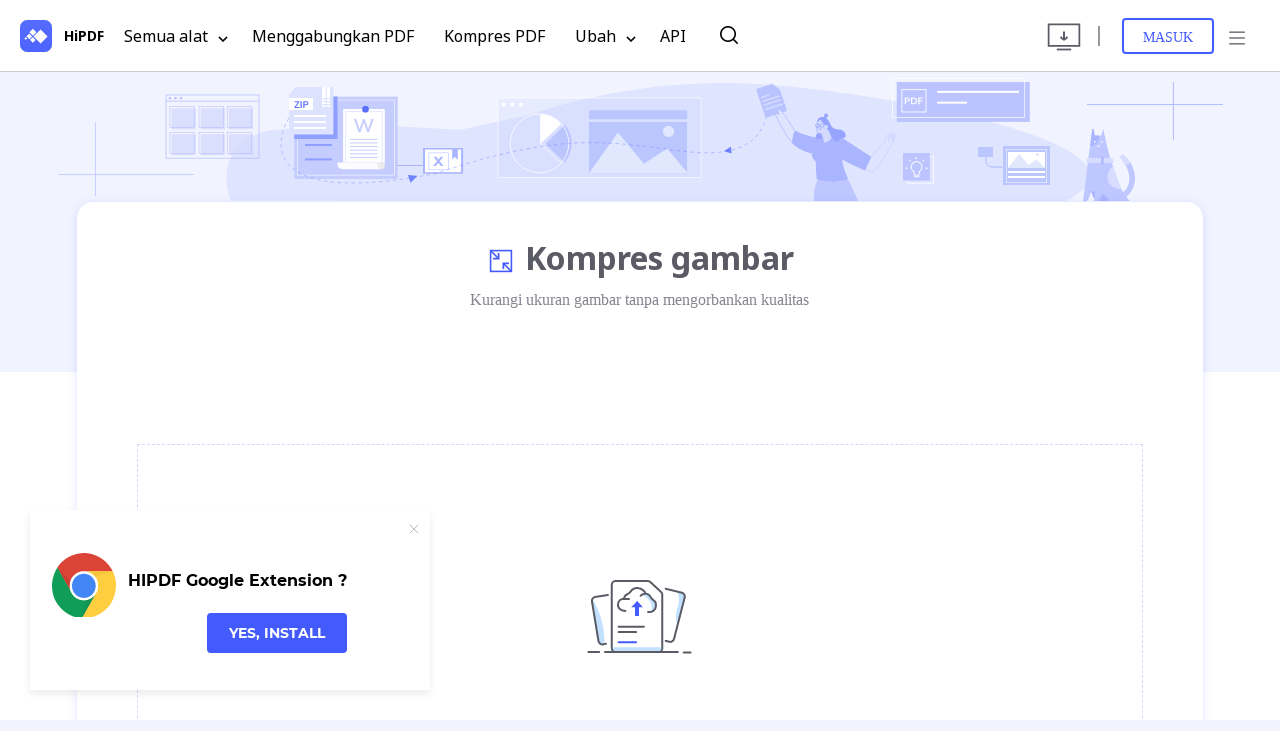

--- FILE ---
content_type: text/html
request_url: https://www.hipdf.com/id/image-compressor
body_size: 18675
content:
<!doctype html><html lang="en" itemscope itemtype="http://schema.org/Article"><head><meta charset="UTF-8"><meta name="viewport" content="width=device-width,initial-scale=1"><meta http-equiv="X-UA-Compatible" content="ie=edge"><meta name="Referrer" content="always"/><title>Kompres gambar - kurangi ukuran gambar secara online dan gratis - HiPDF</title><script>(function (w, d, s, l, i) {
            w[l] = w[l] || [];
            w[l].push({
                'gtm.start': new Date().getTime(),
                event: 'gtm.js'
            });
            var f = d.getElementsByTagName(s)[0],
                j = d.createElement(s),
                dl = l != 'dataLayer' ? '&l=' + l : '';
            j.async = true;
            j.src =
                'https://www.googletagmanager.com/gtm.js?id=' + i + dl;
            f.parentNode.insertBefore(j, f);
        })(window, document, 'script', 'dataLayer', 'GTM-54XQZ92');</script><script>var _NOTIFICATION_CONFIG = {
            worker: '/sw.js',
            wsNotificationJsPath: 'https://www.hipdf.com/article/web-notification/sw.js',
            trackUrl: 'https://prod-web.wondershare.cc/api/v1/prodweb/notification'
        };
        (function () {
            var d = document, g = d.createElement('script'), s = d.getElementsByTagName('script')[0];
            g.type = 'text/javascript'; g.async = true; g.defer = true; g.src = _NOTIFICATION_CONFIG.wsNotificationJsPath; s.parentNode.insertBefore(g, s);
        })();</script><script>(function (w, d, s, l, i) {
                    w[l] = w[l] || []; w[l].push({
                        'gtm.start':
                            new Date().getTime(), event: 'gtm.js'
                    }); var f = d.getElementsByTagName(s)[0],
                        j = d.createElement(s), dl = l != 'dataLayer' ? '&l=' + l : ''; j.async = true; j.src =
                            'https://www.googletagmanager.com/gtm.js?id=' + i + dl; f.parentNode.insertBefore(j, f);
                })(window, document, 'script', 'dataLayer', 'GTM-57FR6ZG');</script><meta name="description" content="Kompres gambar Anda hingga 90% tanpa kehilangan kualitas yang terlihat. Online dan gratis. Tanpa memerlukan instalasi atau registrasi."/><meta property="og:title" content="Kompres gambar - kurangi ukuran gambar secara online dan gratis - HiPDF"><meta property="og:description" content="Kompres gambar Anda hingga 90% tanpa kehilangan kualitas yang terlihat. Online dan gratis. Tanpa memerlukan instalasi atau registrasi."><meta property="og:image" content="https://images.hipdf.com/activity/share-activity.png"><meta property="og:image:secure_url" content="https://images.hipdf.com/activity/share-activity.png"><meta property="og:image:width" content="725"><meta property="og:image:height" content="407"><meta property="og:site_name" content="HiPDF"><meta name="twitter:card" content="summary_large_image"><meta name="twitter:site" content="@HiPDF"><meta name="twitter:creator" content="@HiPDF"><meta name="twitter:title" content="Kompres gambar - kurangi ukuran gambar secara online dan gratis - HiPDF"><meta name="twitter:description" content="Kompres gambar Anda hingga 90% tanpa kehilangan kualitas yang terlihat. Online dan gratis. Tanpa memerlukan instalasi atau registrasi."><meta name="twitter:image" content="https://www.hipdf.com/static/images/en/compress-image.jpg"><meta name="google-signin-client_id" content="171207774257-h7vc8iha20f0c7md8haomtgtb3bmi819.apps.googleusercontent.com"><link rel="manifest" href="/manifest.json"><link href="https://fonts.googleapis.com/css?family=Noto+Sans:300,400,500,600,700&display=swap" rel="stylesheet"/><style>html body {
                                                                font-family: "Noto Sans", -apple-system, BlinkMacSystemFont, "Segoe UI", Roboto, "Helvetica Neue", Arial, "Noto Sans", sans-serif, "Apple Color Emoji", "Segoe UI Emoji", "Segoe UI Symbol", "Noto Color Emoji"
                                                            }</style><link href="/static/css/iconfont.css?v=f3a9be598c35778e8fcc" rel="stylesheet"><link href="https://neveragain.allstatics.com/2019/assets/style/wsc-header-footer-2020.min.css" rel="stylesheet"><link rel="canonical" href="https://www.hipdf.com/id/image-compressor"/><link rel="alternate" hreflang="x-default" href="https://www.hipdf.com/id/image-compressor"><link rel="alternate" hreflang="en" href="https://www.hipdf.com/en/"><link rel="alternate" hreflang="de" href="https://www.hipdf.com/de/"><link rel="alternate" hreflang="fr" href="https://www.hipdf.com/fr/"><link rel="alternate" hreflang="it" href="https://www.hipdf.com/it/"><link rel="alternate" hreflang="es" href="https://www.hipdf.com/es/"><link rel="alternate" hreflang="pt" href="https://www.hipdf.com/pt/"><link rel="alternate" hreflang="nl" href="https://www.hipdf.com/nl/"><link rel="alternate" hreflang="hi" href="https://www.hipdf.com/hi/"><link rel="alternate" hreflang="jp" href="https://www.hipdf.com/jp/"><link rel="alternate" hreflang="ru" href="https://www.hipdf.com/ru/"><link rel="alternate" hreflang="kr" href="https://www.hipdf.com/kr/"><link rel="alternate" hreflang="id" href="https://www.hipdf.com/id/"><link rel="alternate" hreflang="ar" href="https://www.hipdf.com/ar/"><link rel="alternate" hreflang="vn" href="https://www.hipdf.com/vn/"><link rel="alternate" hreflang="tr" href="https://www.hipdf.com/tr/"><link rel="alternate" hreflang="th" href="https://www.hipdf.com/th/"><link rel="alternate" hreflang="zh-CN" href="https://www.hipdf.cn/zh-CN/"><link rel="alternate" hreflang="ro" href="https://www.hipdf.com/ro/"><link rel="alternate" hreflang="zh-tw" href="https://www.hipdf.com/zh-tw/"><link rel="alternate" hreflang="pl" href="https://www.hipdf.com/pl/"><link rel="alternate" hreflang="cz" href="https://www.hipdf.com/cz/"><link rel="alternate" hreflang="hu" href="https://www.hipdf.com/hu/"><link rel="alternate" hreflang="sv" href="https://www.hipdf.com/sv/"><script type="application/ld+json">{
        "@context":"https://schema.org",
        "@type":"SoftwareApplication",
        "operatingSystem": "Windows, Mac, Android, iOS, Linux.", 
        "applicationCategory": "BrowserApplication",
        "name":"Kompres gambar",
        "description":"Kompres gambar Anda hingga 90% tanpa kehilangan kualitas yang terlihat. Online dan gratis. Tanpa memerlukan instalasi atau registrasi.",
        "aggregateRating":{
            "@type":"AggregateRating",
            "worstRating":"1.0",
            "bestRating":"5.0",
            "ratingValue":"4.5",
            "reviewCount": "369"
        },
        "offers": { 
            "@type": "Offer",
            "price": "0.00", 
            "priceCurrency": "USD" 
        }
    }</script><script>(function (h, o, t, j, a, r) {
                                                                                                                                                            h.hj = h.hj || function () {
                                                                                                                                                                (h.hj.q = h.hj.q || []).push(arguments)
                                                                                                                                                            };
                                                                                                                                                            h._hjSettings = {
                                                                                                                                                                hjid: 1609876,
                                                                                                                                                                hjsv: 6
                                                                                                                                                            };
                                                                                                                                                            a = o.getElementsByTagName('head')[0];
                                                                                                                                                            r = o.createElement('script');
                                                                                                                                                            r.async = 1;
                                                                                                                                                            r.src = t + h._hjSettings.hjid + j + h._hjSettings.hjsv;
                                                                                                                                                            a.appendChild(r);
                                                                                                                                                        })(window, document, 'https://static.hotjar.com/c/hotjar-', '.js?sv=');</script><script>const env = 'id_production';
                                                                                                                                                        const isDevOrTest = env.includes('production_test') || env.includes('development');</script><script>(function (para) {
                                                                                                                                                            var p = para.sdk_url,
                                                                                                                                                                n = para.name,
                                                                                                                                                                w = window,
                                                                                                                                                                d = document,
                                                                                                                                                                s = "script",
                                                                                                                                                                x = null,
                                                                                                                                                                y = null;
                                                                                                                                                            if (typeof w["sensorsDataAnalytic201505"] !== "undefined") {
                                                                                                                                                                return false;
                                                                                                                                                            }
                                                                                                                                                            w["sensorsDataAnalytic201505"] = n;
                                                                                                                                                            w[n] =
                                                                                                                                                                w[n] ||
                                                                                                                                                                function (a) {
                                                                                                                                                                    return function () {
                                                                                                                                                                        (w[n]._q = w[n]._q || []).push([a, arguments]);
                                                                                                                                                                    };
                                                                                                                                                                };
                                                                                                                                                            var ifs = [
                                                                                                                                                                "track",
                                                                                                                                                                "quick",
                                                                                                                                                                "register",
                                                                                                                                                                "registerPage",
                                                                                                                                                                "registerOnce",
                                                                                                                                                                "clearAllRegister",
                                                                                                                                                                "trackSignup",
                                                                                                                                                                "trackAbtest",
                                                                                                                                                                "setProfile",
                                                                                                                                                                "setOnceProfile",
                                                                                                                                                                "appendProfile",
                                                                                                                                                                "incrementProfile",
                                                                                                                                                                "deleteProfile",
                                                                                                                                                                "unsetProfile",
                                                                                                                                                                "identify",
                                                                                                                                                                "login",
                                                                                                                                                                "logout",
                                                                                                                                                                "trackLink",
                                                                                                                                                                "deleteItem",
                                                                                                                                                                "setItem",
                                                                                                                                                            ];
                                                                                                                                                            for (var i = 0; i < ifs.length; i++) {
                                                                                                                                                                w[n][ifs[i]] = w[n].call(null, ifs[i]);
                                                                                                                                                            }
                                                                                                                                                            if (!w[n]._t) {
                                                                                                                                                                (x = d.createElement(s)), (y = d.getElementsByTagName(s)[0]);
                                                                                                                                                                x.async = 1;
                                                                                                                                                                x.src = p;
                                                                                                                                                                x.setAttribute("charset", "UTF-8");
                                                                                                                                                                w[n].para = para;
                                                                                                                                                                y.parentNode.insertBefore(x, y);
                                                                                                                                                            }
                                                                                                                                                        })({
                                                                                                                                                            sdk_url:
                                                                                                                                                                "https://msg.wondershare.cc/js/sensorsdata.min.js",
                                                                                                                                                            name: "sensors",
                                                                                                                                                            server_url:
                                                                                                                                                                isDevOrTest ?
                                                                                                                                                                    "https://analytics.wondershare.cc:8106/sa?project=UA_HiPDF_Web_test" :
                                                                                                                                                                    "https://analytics.wondershare.cc:8106/sa?project=UA_HiPDF_Web",
                                                                                                                                                            is_track_single_page: false, // 单页面配置，默认开启，若页面中有锚点设计，需要将该配置删除，否则触发锚点会多触发 $pageview 事件
                                                                                                                                                            use_client_time: true,
                                                                                                                                                            send_type: "beacon",
                                                                                                                                                            show_log: false,
                                                                                                                                                            heatmap: {
                                                                                                                                                                //是否开启点击图，default 表示开启，自动采集 $WebClick 事件，可以设置 'not_collect' 表示关闭。
                                                                                                                                                                clickmap: "not_collect",
                                                                                                                                                                //是否开启触达图，not_collect 表示关闭，不会自动采集 $WebStay 事件，可以设置 'default' 表示开启。
                                                                                                                                                                scroll_notice_map: "not_collect",
                                                                                                                                                            }
                                                                                                                                                        });</script><style>img[src*='www.linkconnector.com'] {
                                                                                                                                                            display: none
                                                                                                                                                        }</style><style id="dropboxjs" data-app-key="xds7pxiof0wvl5e"></style><link href="/static/build/id/common.d51f6606.css" rel="stylesheet"></head><body><div id="app"><noscript><iframe src="https://www.googletagmanager.com/ns.html?id=GTM-54XQZ92" height="0" width="0" style="display:none;visibility:hidden"></iframe></noscript><noscript><iframe src="https://www.googletagmanager.com/ns.html?id=GTM-57FR6ZG" height="0" width="0" style="display:none;visibility:hidden"></iframe></noscript><header class="header" :class="{'mountfixd': mountfixd  }" id="appHeader"><div class="header_n"><span class="hide mobile_show"><span @click="showHideHeaderMenu($event)"><svg xmlns="http://www.w3.org/2000/svg" width="32" height="32" viewBox="0 0 32 32" fill="none"><g clip-path="url(#clip0)"><rect width="32" height="32" fill="#435BFD"/><rect width="32" height="32" fill="url(#paint0_linear)"/><path d="M12.8297 8.7489L9.30686 12.2496L12.8297 15.7503L16.3526 12.2496L12.8297 8.7489Z" fill="white"/><path d="M12.8295 17.1502L10.0112 19.9508L12.8295 22.7513L15.6478 19.9508L12.8295 17.1502Z" fill="white"/><path d="M6.48733 16.4496L9.30562 13.6491L12.1239 16.4496L9.30562 19.2502L6.48733 16.4496Z" fill="white"/><path d="M5.78414 17.1506L4.375 18.5508L5.78414 19.9511L7.19329 18.5508L5.78414 17.1506Z" fill="white"/><path d="M13.5336 16.4495L20.5793 9.44808L27.6251 16.4495L20.5793 23.4508L13.5336 16.4495Z" fill="white"/></g><defs><linearGradient id="paint0_linear" x1="16" y1="0" x2="16" y2="32" gradientUnits="userSpaceOnUse"><stop stop-color="white" stop-opacity="0.1"/><stop offset="1" stop-color="white" stop-opacity="0.05"/></linearGradient><clipPath id="clip0"><rect width="32" height="32" rx="7.30097" fill="white"/></clipPath></defs></svg> <span class="logo-title">HiPDF</span> </span><span class="menuTab visiblePhone" v-bind:class="{'curr': showMenu}" @click="showHideHeaderMenu" id="menuBtn"><svg-dropdown></svg-dropdown></span></span><div class="header_menu fitem mobile_hide" :style="{display: showMenu ? 'flex' : ''}"><div id="nav"><span class="mobile_hide"><a href="/id/" class="header_logo gaTrack fitem" gadata="Hipdf_Logo,Header" @click="showHideHeaderMenu($event)" style="padding: 0;"><svg width="32" height="32" viewBox="0 0 32 32" fill="none" xmlns="http://www.w3.org/2000/svg"><g clip-path="url(#clip0_35:5385)" filter="url(#filter0_i_35:5385)"><g clip-path="url(#clip1_35:5385)"><rect width="32" height="32" fill="url(#paint0_linear_35:5385)"></rect><path d="M12.8297 8.74878L9.30686 12.2495L12.8297 15.7501L16.3526 12.2495L12.8297 8.74878Z" fill="white"></path><path d="M12.8295 17.1501L10.0112 19.9507L12.8295 22.7512L15.6478 19.9507L12.8295 17.1501Z" fill="white"></path><path d="M6.48733 16.4495L9.30562 13.649L12.1239 16.4495L9.30562 19.2501L6.48733 16.4495Z" fill="white"></path><path d="M5.78414 17.1504L4.375 18.5507L5.78414 19.951L7.19329 18.5507L5.78414 17.1504Z" fill="white"></path><path d="M13.5336 16.4493L20.5793 9.44796L27.625 16.4493L20.5793 23.4507L13.5336 16.4493Z" fill="white"></path></g></g><defs><filter id="filter0_i_35:5385" x="0" y="0" width="32" height="32" filterUnits="userSpaceOnUse" color-interpolation-filters="sRGB"><feFlood flood-opacity="0" result="BackgroundImageFix"></feFlood><feBlend mode="normal" in="SourceGraphic" in2="BackgroundImageFix" result="shape"></feBlend><feColorMatrix in="SourceAlpha" type="matrix" values="0 0 0 0 0 0 0 0 0 0 0 0 0 0 0 0 0 0 127 0" result="hardAlpha"></feColorMatrix><feOffset></feOffset><feGaussianBlur stdDeviation="0.0625"></feGaussianBlur><feComposite in2="hardAlpha" operator="arithmetic" k2="-1" k3="1"></feComposite><feColorMatrix type="matrix" values="0 0 0 0 0 0 0 0 0 0 0 0 0 0 0 0 0 0 0.24 0"></feColorMatrix><feBlend mode="darken" in2="shape" result="effect1_innerShadow_35:5385"></feBlend></filter><linearGradient id="paint0_linear_35:5385" x1="16" y1="0" x2="16" y2="32" gradientUnits="userSpaceOnUse"><stop stop-color="#566CFD"></stop><stop offset="1" stop-color="#4D64FD"></stop></linearGradient><clipPath id="clip0_35:5385"><rect width="32" height="32" fill="white"></rect></clipPath><clipPath id="clip1_35:5385"><rect width="32" height="32" rx="7.30097" fill="white"></rect></clipPath></defs></svg> <span class="logo-title">HiPDF</span> </a><span class="menuTab visiblePhone" v-bind:class="{'curr': showMenu}" @click="showHideHeaderMenu" id="menuBtn"><svg-dropdown></svg-dropdown></span></span><span class="dropdown_span"><a href="/id/all-tools" class="gaTrack nav_a" gadata="Hipdf_More Tools,Header">Semua alat <i><svg-dropdown></svg-dropdown></i></a><div class="dropdown_menu"><div class="container"><ul class="dropdown_menu_ul"><li><h3>Konversikan dari PDF</h3><ul><li><a href="/id/pdf-to-word"><svg-ptoword></svg-ptoword>PDF ke Word</a></li><li><a href="/id/pdf-to-jpg"><svg-ptojpg></svg-ptojpg>PDF ke JPG</a></li><li><a href="/id/pdf-to-ppt"><svg-ptoppt></svg-ptoppt>PDF ke PPT</a></li><li><a href="/id/pdf-to-excel"><svg-ptoexcel></svg-ptoexcel>PDF ke Excel</a></li><li><a href="/id/pdf-to-html"><svg-ptohtml></svg-ptohtml>PDF ke HTML</a></li></ul></li><li><h3>Konversikan ke PDF</h3><ul><li><a href="/id/word-to-pdf"><svg-wordtop></svg-wordtop>Word ke PDF</a></li><li><a href="/id/ppt-to-pdf"><svg-ppttop></svg-ppttop>PPT ke PDF</a></li><li><a href="/id/excel-to-pdf"><svg-exceltop></svg-exceltop>Excel ke PDF</a></li><li><a href="/id/image-to-pdf"><svg-imagetop></svg-imagetop>Image ke PDF</a></li><li><a href="/id/txt-to-pdf"><svg-txttop></svg-txttop>TXT ke PDF</a></li><li><a href="/id/rtf-to-pdf"><svg-rtftop></svg-rtftop>RTF ke PDF</a></li><li><a href="/id/pub-to-pdf"><svg-pubtop></svg-pubtop>PUB ke PDF</a></li></ul></li><li><h3>Lebih banyak alat PDF</h3><ul><li><a href="/id/pdf-editor"><svg-edit-pdf></svg-edit-pdf>Edit PDF</a></li><li><a href="/id/compress-pdf"><svg-compress-pdf></svg-compress-pdf>Kompres PDF</a></li><li><a href="/id/merge-pdf"><svg-merge-pdf></svg-merge-pdf>Menggabungkan PDF</a></li><li><a href="/id/crop-pdf"><svg-crop-pdf></svg-crop-pdf>Pemotongan PDF</a></li><li><a href="/id/unlock-pdf"><svg-unlock-pdf></svg-unlock-pdf>Buka kunci PDF</a></li><li><a href="/id/rearrange-pdf-pages"><svg-rearrange-pdf></svg-rearrange-pdf>Atur Ulang Halaman PDF</a></li><li><a href="/id/extract-images-from-pdf"><svg-extract-images></svg-extract-images>Ekstraksi gambar dari PDF</a></li></ul></li><li><h3>Alat-alat gambar</h3><ul><li><a href="/id/image-compressor"><svg-compress-image></svg-compress-image>Kompres gambar</a></li><li><a href="/id/crop-image"><svg-crop-image></svg-crop-image>Potong gambar</a></li><li><a href="/id/image-resizer"><svg-resize-image></svg-resize-image>Ukur ulang gambar</a></li><li><a href="/id/rotate-image"><svg-rotate-image></svg-rotate-image>Putar gambar</a></li><li><a href="/id/image-to-text"><svg-imagetotext></svg-imagetotext>Gambar ke Teks</a></li></ul></li><li><h3>Alat lainnya</h3><ul><li><a href="https://pdfcloud.wondershare.com/?utm_source=hipdf&utm_medium=social&utm_campaign=docucloud&utm_term=top-dropdown-menu-03-ly21&utm_content=text_pe_dc_en_19033217_2021-03-03" target="_blank"><svg-cloud></svg-cloud>Document Cloud</a></li><li><a href="https://signx.wondershare.com/?utm_source=hipdf&utm_medium=toptools-ad&utm_campaign=signx" target="_blank"><svg-esign></svg-esign>E-sign</a></li></ul></li></ul><div class="clear"></div><div class="dropdown_menu_more"><a href="/id/all-tools"><svg-dropmoret></svg-dropmoret>Alat tambahan &gt;&gt;</a></div></div></div></span><a href="/id/merge-pdf" class="gaTrack nav_a" gadata="Hipdf_Merge PDF,Header">Menggabungkan PDF </a><a href="/id/compress-pdf" class="gaTrack nav_a" gadata="Hipdf_Compress PDF,Header">Kompres PDF </a><span class="dropdown_span dropdown_convert"><a href="/id/pdf-converter" class="gaTrack nav_a" gadata="Hipdf_Convert PDF Option,Header">Ubah <i><svg-dropdown></svg-dropdown></i></a><div class="dropdown_menu"><div class="container"><ul class="dropdown_menu_ul"><li><h3>Konversikan dari PDF</h3><ul><li><a href="/id/pdf-to-word"><svg-ptoword></svg-ptoword>PDF ke Word</a></li><li><a href="/id/pdf-to-jpg"><svg-ptojpg></svg-ptojpg>PDF ke JPG</a></li><li><a href="/id/pdf-to-ppt"><svg-ptoppt></svg-ptoppt>PDF ke PPT</a></li><li><a href="/id/pdf-to-excel"><svg-ptoexcel></svg-ptoexcel>PDF ke Excel</a></li><li><a href="/id/pdf-to-html"><svg-ptohtml></svg-ptohtml>PDF ke HTML</a></li><li><a href="/id/pdf-to-epub"><svg-ptoepub></svg-ptoepub>PDF ke EPUB</a></li></ul></li><li><h3>Konversikan ke PDF</h3><ul><li><a href="/id/word-to-pdf"><svg-wordtop></svg-wordtop>Word ke PDF</a></li><li><a href="/id/ppt-to-pdf"><svg-ppttop></svg-ppttop>PPT ke PDF</a></li><li><a href="/id/excel-to-pdf"><svg-exceltop></svg-exceltop>Excel ke PDF</a></li><li><a href="/id/image-to-pdf"><svg-imagetop></svg-imagetop>Image ke PDF</a></li><li><a href="/id/txt-to-pdf"><svg-txttop></svg-txttop>TXT ke PDF</a></li><li><a href="/id/rtf-to-pdf"><svg-rtftop></svg-rtftop>RTF ke PDF</a></li><li><a href="/id/pub-to-pdf"><svg-pubtop></svg-pubtop>PUB ke PDF</a></li></ul></li></ul><div class="clear"></div><div class="dropdown_menu_more"><a href="/id/pdf-converter"><svg-dropmore></svg-dropmore>Alat tambahan &gt;&gt;</a></div></div></div></span><a href="https://developer.hipdf.com/" class="gaTrack nav_a" target="_blank" gadata="Hipdf_API,Header">API </a><span class="search-content"><a href="javascript:void(0)" class="rtIcos icon-search gaTrack" style="font-size: 26px;vertical-align: middle;" @click="showHeaderSearch = true" gadata="Hipdf_Search,Header"></a> <span v-if="showHeaderSearch" :class="{'searchRight': !isLogin}"><v-nav-search :searchs="searchList" :islogin="isLogin" preurl="id/" @close-search="showHeaderSearch = false"/></span></span></div><div class="HeaderRtLink fitem" v-bind:class="{'HeaderRtLinklogin': isLogin,'re':!isMobile}"><a class="desktopBtn hei40 gaTrack showNone" title="Desktop" :style="{display: isMac ? 'inline-block !important' : ''}" gadata="Hipdf_Desktop_PDFelement_Page,Header" :href="downloadPDFElement" download></a> <a class="desktopBtn hei40 gaTrack" title="Desktop" v-show="!isMac" gadata="Hipdf_Desktop_Page,Header" :href="downloadPDFElement" download></a><input type="hidden" ref="searchList" value="pdf-to-word:PDF ke Word,pdf-to-ppt:PDF ke PPT,pdf-to-excel:PDF ke Excel,pdf-to-epub:PDF ke EPUB,word-to-pdf:Word ke PDF,ppt-to-pdf:PPT ke PDF,excel-to-pdf:Excel ke PDF,txt-to-pdf:TXT ke PDF,pdf-to-jpg:PDF ke JPG,pdf-to-png:PDF ke PNG,pdf-to-bmp:PDF ke BMP,pdf-to-gif:PDF ke GIF,pdf-to-tiff:PDF ke TIFF,pdf-to-html:PDF ke HTML,pdf-to-text:PDF ke Teks,rtf-to-pdf:RTF ke PDF,pdf-to-rtf:PDF ke RTF,pub-to-pdf:PUB ke PDF,compress-pdf:Kompres PDF,pdf-to-pages:undefined,pdf-to-dxf:undefined,merge-pdf:Menggabungkan PDF,split-pdf:Pemisahan PDF,protect-pdf:Proteksi PDF,unlock-pdf:Buka kunci PDF,rotate-pdf:Rotasi PDF,rotate-image:Putar gambar,pdf-editor:Edit PDF,crop-pdf:Pemotongan PDF,crop-image:Potong gambar,delete-pages:Hapus halaman,extract-images-from-pdf:Ekstraksi gambar dari PDF,pricing:Harga,giveaway:undefined,invited:undefined,upgrade-monthly:undefined,upgrade-yearly:undefined,rearrange-pdf-pages:Atur Ulang Halaman PDF,sign-pdf:Tanda tangan PDF,ocr:OCR,redact-pdf:Redact PDF,replace-text:Replace Text in PDF,share-document:Share Docuemnt,download-file:undefined,jpg-to-pdf:JPG ke PDF,png-to-pdf:PNG ke PDF,bmp-to-pdf:BMP ke PDF,gif-to-pdf:GIF ke PDF,tiff-to-pdf:TIFF ke PDF,jpg-to-word:JPG ke Word,jpg-to-ppt:JPG ke PPT,jpg-to-excel:JPG ke Excel,jpg-to-txt:JPG ke TXT,jpg-to-rtf:JPG ke RTF,image-to-text:Gambar ke Teks,image-compressor:Kompres gambar,image-resizer:Ukur ulang gambar,png-to-jpg:PNG ke JPG,jpg-to-png:JPG ke PNG,gif-to-jpg:GIF ke JPG,jpg-to-gif:JPG ke GIF,tiff-to-jpg:TIFF ke JPG,jpg-to-tiff:JPG ke TIFF,bmp-to-jpg:BMP ke JPG,jpg-to-bmp:JPG ke BMP,jpg-to-ico:JPG ke ICO,png-to-ico:PNG ke ICO,"/> <a class="hide" v-bind:class="{'button border hei40 gaTrack': !isLogin }" @click="handleLoginClick" href="javascript:void(0);" gadata="Top_Status_Login,Header">Masuk</a><div class="headerPhoto hide" v-bind:class="{'inlineblock fitem': isLogin, 'headerDot': isShowDot, 'header_photo_plugin': !showPlugin }" @click="showAvatarList=!showAvatarList"><img v-bind:src="avatar" v-bind:class="{'show': avatar }" alt="photo" id="avatar"> <span class="pro" v-bind:class="{'show': !isFree }">Pro</span><div class="profileMenu" id="profileMenu" v-bind:class="{'show': showAvatarList }"><ul><li><a href="https://accounts.wondershare.com/web/profile" target="blank">Profil</a></li><li><a href="/id/last-proceed-files">File</a></li><li><a href="javascript:;" @click="logout">Keluar</a></li></ul></div></div><span class="nav_more" :class="{'nav_more_plugin': showPlugin}"><svg xmlns="http://www.w3.org/2000/svg" width="40" height="40" viewBox="0 0 40 40" fill="none"><path d="M8 29H32" stroke="#5A5B64" stroke-width="2"/><path d="M8 20H32" stroke="#5A5B64" stroke-width="2"/><path d="M8 11H32" stroke="#5A5B64" stroke-width="2"/></svg><div class="navMoreDown" id="navMoreDown"><ul><li class="first_menu"><a class="gaTrack" href="/id/" gadata="Top_Status_More,Home">Beranda</a></li><li class="first_menu"><a href="javascript:void(0)" gadata="Hipdf_product,Header">Produk <i class="icon-light-arrow"></i></a><ul class="second_menu"><li><a class="gaTrack" v-if="isMac" gadata="Top_Status_More,Product_Desktop" :href="downloadPDFElement" download>Desktop </a><a class="gaTrack" v-else gadata="Top_Status_More,Product_Desktop" :href="downloadPDFElement" download>Desktop</a></li><li><a class="gaTrack" href="https://developer.hipdf.com/" target="_blank" gadata="Top_Status_More,Product_API">API</a></li></ul></li><li class="first_menu"><a href="javascript:void(0)">Solutions <i class="icon-light-arrow"></i></a><ul class="second_menu"><li><a class="gaTrack" gadata="Top_Status_More,Solutions_Developers" href="https://developer.hipdf.com/" target="_blank" gadata="Hipdf_API,Header">Pengembang</a></li><li><a class="gaTrack" gadata="Top_Status_More,Solutions_PDF_Solutions" href="https://pdf.wondershare.com/business/" target="_blank" gadata="Hipdf_Solution,Header">PDF Solution</a></li><li><a class="gaTrack" gadata="Top_Status_More,Solutions_PDF_SDK" href="https://pdf.wondershare.com/pdfelement-sdk.html" target="_blank" gadata="Hipdf_sdk,Header">PDF SDK</a></li></ul></li><li class="first_menu"><a href="/id/pricing" class="gaTrack" gadata="Top_Status_More,Pricing">Harga</a></li><li class="first_menu"><a href="javascript:void(0)">Language <i class="icon-light-arrow"></i></a><ul class="second_menu lang_menu" id="headLangMenu"><li><a class="gaTrack" gadata="Top_Status_More,English" href="https://www.hipdf.com"><i class="icon-right"></i> English</a></li><li><a class="gaTrack" gadata="Top_Status_More,Deutsch" href="/de/"><i class="icon-right"></i> Deutsch</a></li><li><a class="gaTrack" gadata="Top_Status_More,Français" href="/fr/"><i class="icon-right"></i> Français</a></li><li><a class="gaTrack" gadata="Top_Status_More,Italiano" href="/it/"><i class="icon-right"></i> Italiano</a></li><li><a class="gaTrack" gadata="Top_Status_More,Español" href="/es/"><i class="icon-right"></i> Español</a></li><li><a class="gaTrack" gadata="Top_Status_More,Português" href="/pt/"><i class="icon-right"></i> Português</a></li><li><a class="gaTrack" gadata="Top_Status_More,Nederlands" href="/nl/"><i class="icon-right"></i> Nederlands</a></li><li><a class="gaTrack" gadata="Top_Status_More,हिन्दी" href="/hi/"><i class="icon-right"></i> हिन्दी</a></li><li><a class="gaTrack" gadata="Top_Status_More,日本語" href="/jp/"><i class="icon-right"></i> 日本語</a></li><li><a class="gaTrack" gadata="Top_Status_More,Русский" href="/ru/"><i class="icon-right"></i> Русский</a></li><li><a class="gaTrack" gadata="Top_Status_More,한국어" href="/kr/"><i class="icon-right"></i> 한국어</a></li><li><a class="gaTrack" gadata="Top_Status_More,Bahasa Indonesia" href="/id/"><i class="icon-right"></i> Bahasa Indonesia</a></li><li><a class="gaTrack" gadata="Top_Status_More,العربية" href="/ar/"><i class="icon-right"></i> العربية</a></li><li><a class="gaTrack" gadata="Top_Status_More,Tiếng việt" href="/vn/"><i class="icon-right"></i> Tiếng việt</a></li><li><a class="gaTrack" gadata="Top_Status_More,Türkçe" href="/tr/"><i class="icon-right"></i> Türkçe</a></li><li><a class="gaTrack" gadata="Top_Status_More,ภาษาไทย" href="/th/"><i class="icon-right"></i> ภาษาไทย</a></li><li><a class="gaTrack" gadata="Top_Status_More,简体中文" href="https://www.hipdf.cn/zh-CN/"><i class="icon-right"></i> 简体中文</a></li><li><a class="gaTrack" gadata="Top_Status_More,Română" href="/ro/"><i class="icon-right"></i> Română</a></li><li><a class="gaTrack" gadata="Top_Status_More,繁體中文" href="/zh-tw/"><i class="icon-right"></i> 繁體中文</a></li><li><a class="gaTrack" gadata="Top_Status_More,Polski" href="/pl/"><i class="icon-right"></i> Polski</a></li><li><a class="gaTrack" gadata="Top_Status_More,Čeština" href="/cz/"><i class="icon-right"></i> Čeština</a></li><li><a class="gaTrack" gadata="Top_Status_More,Magyar" href="/hu/"><i class="icon-right"></i> Magyar</a></li><li><a class="gaTrack" gadata="Top_Status_More,Svenska" href="/sv/"><i class="icon-right"></i> Svenska</a></li></ul></li><li class="first_menu"><a href="javascript:void(0)">Bantuan <i class="icon-light-arrow"></i></a><ul class="second_menu"><li><a href="/id/privacy" class="gaTrack" gadata="Top_Status_More,Help_Legal&Privacy" target="_blank">Legal & Privacy</a></li><li><a class="gaTrack" gadata="Top_Status_More,Help_Contact_Us" href="javascript:void(0)" @click="conFirm"><div class="contact_text">Hubungi Kami</div><div class="contact_number"></div><div class="contact_number"></div></a></li></ul></li><li class="first_menu"><a href="https://pdf.wondershare.com/document-cloud/" gadata="DocumentCloud,Header" target="_blank">Wondershare Document Cloud</a></li><li class="first_menu"><a href="javascript:void(0)" class="gaTrack" gadata="Top_Status_More,Document_Cloud">Wondershare PDFelement<i class="icon-light-arrow"></i></a><ul class="second_menu"><li><a href="https://www.hipdf.com/pdfelement-desktop" target="_blank" class="gaTrack" gadata="Top_Status_More,PDFelement_Desktop">Desktop</a></li><li><a href="https://pdf.wondershare.com/pdf-editor-app.html" target="_blank" class="gaTrack" gadata="Top_Status_More,PDFelement_Mobile">Mobile</a></li></ul></li></ul></div></span></div></div></div><div class="tc_bg" @click="showHideHeaderMenu" v-bind:class="{'show': showMenu && isMobile}"></div><input type="hidden" id="pageId" value="imageCompressor" ref="pageId"/></header><v-login-dialog v-if="showLogin" :is-reg="isReg" :is-feishu="isFeishu" @close-login="loginClose" @login-success="loginSuccess"></v-login-dialog><v-feishu-dialog :open-id="openId" :union-id="unionId" :feishu-avatar="feishuAvatar" :type="feishuType" @confirmloginsuccess="getConfirmLoginSuccess" v-if="showFeishu" @close="feishuClose"></v-feishu-dialog><div class="convertBg"></div><div class="bgBluefff"><div class="container whole_white main containerId"><h1 class="big_title_fun ac"><svg width="32" height="32" viewBox="0 0 32 32" fill="none" xmlns="http://www.w3.org/2000/svg"><rect width="32" height="32" fill="white"/><rect x="5.59993" y="5.60005" width="20.8" height="20.8" fill="white" stroke="#445BFD" stroke-width="1.6"/><path d="M18.3999 24L18.3999 18.4L23.9999 18.4" stroke="#445BFD" stroke-width="1.6"/><path d="M13.6001 8L13.6001 13.6L8.0001 13.6" stroke="#445BFD" stroke-width="1.6"/><path d="M26.3999 26.4L18.3999 18.4M5.5999 5.59997L13.5999 13.6" stroke="#445BFD" stroke-width="1.6"/></svg> Kompres gambar</h1><h2 class="ac fontRubic fontNormal">Kurangi ukuran gambar tanpa mengorbankan kualitas</h2><div><div class="upload-Title" id="upload_Title"><ins class="adsbygoogle" style="display:inline-block;width:728px;height:70px" data-ad-client="ca-pub-9822591576791457" data-ad-slot="8534724660"></ins></div><div class="upload-left" id="upload_Left"><ins class="adsbygoogle" style="display:inline-block;width:180px;height:600px" data-ad-client="ca-pub-9822591576791457" data-ad-slot="2844232522"></ins></div><div class="upload-right" id="upload_Right"><ins class="adsbygoogle" style="display:inline-block;width:180px;height:600px" data-ad-client="ca-pub-9822591576791457" data-ad-slot="2844232522"></ins></div></div><div class="process uploadingBox" v-bind:class="{ 'showNone': step !== 'selectUpload' }"><label for="inputFile" ref="drop" id="inputFileBtn"><div class="iconsvg"><svg width="115" height="83" viewBox="0 0 115 83" fill="none" xmlns="http://www.w3.org/2000/svg"><line x1="6.45206" y1="77" x2="17.0959" y2="77" stroke="#5A5B64" stroke-width="2" stroke-linecap="round"/><path d="M101.74 77.5137H108.548" stroke="#5A5B64" stroke-width="2" stroke-linecap="round"/><line x1="22.9863" y1="77" x2="95.8767" y2="77" stroke="#5A5B64" stroke-width="2" stroke-linecap="round"/><path d="M33.6575 77H76.4521C78.6007 77 80.3425 75.2582 80.3425 73.1096V41.5V19.8573C80.3425 18.7736 79.8904 17.739 79.0952 17.0027L68.331 7.03578C67.6118 6.36991 66.6679 6 65.6878 6H57.851H48.4897H39.1284H33.6575C31.5089 6 29.7671 7.7418 29.7671 9.89041V73.1096C29.7671 75.2582 31.5089 77 33.6575 77Z" fill="white" stroke="#5A5B64" stroke-width="2"/><path d="M95.4626 32.7466C98.1858 25.3548 96.5973 18.968 95.4626 16.6986L100.423 17.9387C101.982 18.3286 102.933 19.9061 102.548 21.4668L95.4626 50.2534C94.3279 47.4977 92.7393 40.1384 95.4626 32.7466Z" fill="#C1E1FF"/><path d="M83.7466 13.7808L99.8569 17.7102C101.963 18.2239 103.243 20.3601 102.703 22.4597L92.0194 63.96C91.4805 66.0535 89.3382 67.3062 87.2494 66.7492L83.7466 65.8151" stroke="#5A5B64" stroke-width="2" stroke-linecap="round"/><path d="M22.4726 68.7329C22.8616 48.5027 15.1781 31.4498 11.2877 25.4521L9.34247 25.9384L17.6096 69.7055L22.4726 68.7329Z" fill="#C1E1FF"/><path d="M25.869 19.9901L13.2254 21.9365C11.0871 22.2657 9.6281 24.2762 9.97819 26.4112L16.4998 66.1821C16.8629 68.3965 19.019 69.8454 21.2064 69.345L23.9957 68.7069" stroke="#5A5B64" stroke-width="2" stroke-linecap="round"/><path d="M30.74 72.137H79.3699V73.1096C79.3699 74.7211 78.0635 76.0274 76.452 76.0274H33.6577C32.0462 76.0274 30.7398 74.7209 30.7399 73.1094L30.74 72.137Z" fill="#C1E1FF"/><line x1="36.6028" y1="51.6849" x2="61.8356" y2="51.6849" stroke="#5A5B64" stroke-width="2" stroke-linecap="round"/><path d="M36.5753 57.0616H54.0822" stroke="#5A5B64" stroke-width="2" stroke-linecap="round"/><path d="M36.5753 67.274H54.0822" stroke="#435BFD" stroke-width="2" stroke-linecap="round"/><path d="M69.5771 36C71.7537 26.55 63.3375 20.85 60 19.8V18.9L62.1766 18H64.7885L66.5298 19.35L69.5771 22.95L72.6244 25.65L73.9303 30.15C74.2205 31.2 73.7562 34.92 69.5771 36Z" fill="#C1E1FF"/><path d="M61 32.3636L57 32.3636L57 41L53 41L53 32.3636L49 32.3636L55.2222 26L61 32.3636Z" fill="#445BFD"/><path d="M47 24H40.5833C39.0556 24.1429 36 25.5429 36 30C36 34.4571 40.8889 35.8571 43.3333 36" stroke="#5A5B64" stroke-width="2" stroke-linecap="round"/><path d="M42 23.8679C42.1128 22.5835 42.889 20.3056 45.0172 19.3398C46.3071 18.7544 47.6437 18.0978 48.382 16.889C49.7463 14.6552 51.3706 13 55.1276 13C59.9411 13 63.4418 17.0755 63.4418 18.434M58.6283 20.6981C60.1541 19.2627 63.9223 17.2813 67.2987 20.2057C67.6551 20.5144 67.9064 20.9226 68.1285 21.3386C68.7621 22.5252 69.9712 24.246 71.6447 25.378C72.5009 25.9571 73.335 26.656 73.6158 27.6507C74.8331 31.9625 73.1166 35.9577 69.0487 36.9244C68.8139 36.9801 68.5712 37 68.3298 37C67.1313 37 66.333 37 66.0673 37" stroke="#5A5B64" stroke-width="2" stroke-linecap="round"/></svg></div><p class="fontRubic">Taruh file di sini <span>atau</span></p><div class="buttonBox"><span class="button blue firstB" :class="{'firstA': isFeishu}" id="chooseFileBtnTrue">Pilih file</span><button v-if="!isFeishu" class="button blue lastB" v-on:click.stop="showUploadDiskClick"><svg width="15" height="8" viewBox="0 0 15 8" fill="none" xmlns="http://www.w3.org/2000/svg"><path d="M1 1L7.5 7L14 1" stroke="white" stroke-linecap="round" stroke-linejoin="round"/></svg></button><div class="hide" :class="{'show': showUploadDisk }"><disk-drive is-upload="true" @submit-disk-files="getDiskFiles" :user-status="userStatus" @show-login="()=>{
                  if(!isLogin){
                    showLogin = true
                  }
                }"/></div></div></label><form id="uploadForm" class="hide"><input type="file" id="inputFile" ref="inputFile" name="file" v-bind:multiple="multiple" v-bind:accept="acceptFormat" @click="uploadClickEv" @change="uploadEvent($event), gaVueTrack(0)"/></form><div class="boxPicker"></div><div class="clear"></div></div><div class="process ac" v-bind:class="{'show': step.indexOf('guide_') !== -1 }"><div class="fun_icons page3_bg fee_icons"><i class="icon-wrong"><span class="path1"></span><span class="path2"></span></i></div><div v-if="step === 'guide_size_vip'"><h4 class="font18_title">Melebihi ukuran file maksimal!</h4><p class="mt10 font14">The file exceeds the maximum file size allowed. Please feel free to use our desktop version.</p></div><div v-else-if="step === 'guide_page_vip'"><h4 class="font18_title">Melebihi halaman maksimal!</h4><p class="mt10 font14">The file exceeds the maximum number of pages allowed. Please feel free to use our desktop version.</p></div><div v-else-if="step === 'guide_50' || step === 'guide_100'"><h4 class="font18_title">Melebihi halaman maksimal!</h4><p class="mt10 font14">Jika Anda ingin meningkatkan batas hingga 2000 halaman, mohon meningkatkan ke HiPDF Pro.</p></div><div v-else-if="step === 'addWatermark'"><h4 class="font18_title"></h4><p class="mt10 font14"></p></div><div v-else><h4 class="font18_title">Melebihi ukuran file maksimal!</h4><p class="mt10 font14">Jika Anda ingin meningkatkan batas hingga 100MB, mohon meningkatkan ke HiPDF Pro.</p></div><div class="fee_btns" v-if="step === 'guide_size_vip' || step === 'guide_page_vip'"><a :href="downloadPDFElement" style="text-transform: none;" class="button blue hei40 button240">UNDUH</a></div><div class="fee_btns" v-else><a href="/id/pricing" target="_blank"><button type="button" class="button border hei40 button240 mr15">Berlangganan</button></a> <a :href="downloadPDFElement" style="text-transform: none;vertical-align: middle;" class="button blue hei40 button240">UNDUH</a></div><p class="ac"><span class="blueLink" @click="reset">Tidak, terima kasih</span></p><div class="bottomBlank"></div></div><div ref="dropBox2"><div class="share-social process" :class="{'show': convertSuccess || mutiProcessed || step === 'success'}"><h5>How Can I thank you? Spread the word!</h5><p>If HiPDF's <b>Kompres gambar</b> has helped you, you can help us too <svg aria-hidden="true" width="14" height="14" role="img" xmlns="http://www.w3.org/2000/svg" viewBox="0 0 496 512"><path fill="currentColor" d="M248 8C111 8 0 119 0 256s111 248 248 248 248-111 248-248S385 8 248 8zm0 448c-110.3 0-200-89.7-200-200S137.7 56 248 56s200 89.7 200 200-89.7 200-200 200zm-80-216c17.7 0 32-14.3 32-32s-14.3-32-32-32-32 14.3-32 32 14.3 32 32 32zm160 0c17.7 0 32-14.3 32-32s-14.3-32-32-32-32 14.3-32 32 14.3 32 32 32zm4 72.6c-20.8 25-51.5 39.4-84 39.4s-63.2-14.3-84-39.4c-8.5-10.2-23.7-11.5-33.8-3.1-10.2 8.5-11.5 23.6-3.1 33.8 30 36 74.1 56.6 120.9 56.6s90.9-20.6 120.9-56.6c8.5-10.2 7.1-25.3-3.1-33.8-10.1-8.4-25.3-7.1-33.8 3.1z" class=""></path></svg></p><ul><li style="background: #3d77ea;"><a title="share to facebook" href="javascript:void(0)" @click="share('facebook', true)"><svg xmlns="http://www.w3.org/2000/svg" width="48" height="48" viewBox="0 0 48 48" fill="none"><path fill-rule="evenodd" clip-rule="evenodd" d="M24 46.5C36.4264 46.5 46.5 36.4264 46.5 24C46.5 11.5736 36.4264 1.5 24 1.5C11.5736 1.5 1.5 11.5736 1.5 24C1.5 36.4264 11.5736 46.5 24 46.5Z" fill="#3D77EA"/><path fill-rule="evenodd" clip-rule="evenodd" d="M25.6349 10.8177C24.8491 10.8177 24.1068 10.909 23.2336 11.2744C21.4435 12.0507 20.5704 13.7861 20.5704 16.5717V19.2661H18.0818V23.7415H20.5704V36.6652H25.6349V23.7415H29.0841L29.5643 19.2661H25.6349V17.2568C25.6349 16.6174 25.6785 16.1608 25.8531 15.9324C26.0714 15.5214 26.508 15.3387 27.2066 15.3387H29.5205V10.8633H25.6348L25.6349 10.8177Z" fill="white"/></svg> Facebook</a></li><li style="background: #52a0eb;"><a title="share to twitter" href="javascript:void(0)" @click="share('twitter', true)"><svg xmlns="http://www.w3.org/2000/svg" width="48" height="48" viewBox="0 0 48 48" fill="none"><path fill-rule="evenodd" clip-rule="evenodd" d="M24 46.5C36.4264 46.5 46.5 36.4264 46.5 24C46.5 11.5736 36.4264 1.5 24 1.5C11.5736 1.5 1.5 11.5736 1.5 24C1.5 36.4264 11.5736 46.5 24 46.5Z" fill="#52A0EB"/><path fill-rule="evenodd" clip-rule="evenodd" d="M35.2657 18.5487C35.2657 27.6295 29.3006 34.1684 20.5273 34.4554C16.8171 34.7424 14.2753 33.615 12 31.9136C14.5418 32.2006 17.965 31.3602 19.6459 29.6383C17.1041 29.6383 15.6692 28.2034 14.8288 26.2561H17.1041C14.8288 25.3951 13.1069 23.6938 13.1069 20.865C13.6604 21.152 14.2343 21.4185 15.3822 21.4185C13.3939 20.291 12.2665 16.6013 13.6809 14.326C16.2227 17.1548 19.3384 19.7171 24.4835 19.9836C23.0486 14.326 30.4486 11.4563 33.5643 15.1665C34.9992 14.8795 35.8396 14.326 36.9465 13.7316C36.6596 15.1665 35.8191 16.0069 34.6712 16.5603C35.7986 16.5603 36.6596 16.2734 37.5 15.7199C37.2335 16.8473 36.1061 17.9952 35.2657 18.5487Z" fill="white"/></svg> Twitter</a></li><li style="background: #0A66C1;"><a title="share to linkedin" href="javascript:void(0)" @click="share('linkedin', true)"><svg viewBox="0 0 1024 1024" version="1.1" xmlns="http://www.w3.org/2000/svg" p-id="1530" width="48" height="48"><path d="M511.99838 511.99838m-511.99838 0a511.99838 511.99838 0 1 0 1023.996759 0 511.99838 511.99838 0 1 0-1023.996759 0Z" fill="#0A66C1" p-id="1531"></path><path d="M774.730126 497.939091v189.883585h-110.071679v-177.166054c0-44.498395-15.934725-74.879163-55.768297-74.879164-30.430463 0-48.523668 20.46991-56.494272 40.261379-2.90174 7.08258-3.647161 16.92862-3.647161 26.841639v184.935718H438.653271s1.471396-300.058975 0-331.13763h110.088964v46.929115c-0.2031 0.347863-0.509911 0.734618-0.710851 1.075999h0.710851v-1.075999c14.625377-22.524679 40.754005-54.716065 99.223102-54.716064 72.461407 0.006482 126.764789 47.335316 126.764789 149.047476zM323.44791 197.046109c-37.657806 0-62.308556 24.715569-62.308556 57.198641 0 31.795988 23.922614 57.246175 60.852284 57.246174h0.74326c38.385942 0 62.276146-25.450187 62.276147-57.246174-0.725975-32.485233-23.888043-57.198641-61.563135-57.198641z m-55.774779 490.774406h110.071679V356.685045h-110.071679v331.13547z" fill="#FFFFFF" p-id="1535"></path></svg> Linkedin</a></li></ul></div><div class="process tableBox" v-bind:class="{ 'show': step === 'selectMerge' || step === 'processing' }"><div class="tablePadd"><div class="tableSty">　　　　<ul v-for="(fileData, index) in fileDatas" :key="fileData.upload_id">　　　　　　<li class="one">{{ fileData.file_name | subLengthStr(35) }}</li>　　　　　　<li class="two"><span class="fileStatus" v-if="fileData.fileStatus === 1"><i class="uploadIconBox"><span class="uploadIcon"><i class="icon-upload-arrow"></i></span></i><span class="uploadProcess"><span class="processing" :style="{width: fileData.uploadProcess + '%' }"></span> <span v-if="fileData.disk_file_id ||fileData.uploadProcess == 100"><img src="/static/images/new/process.gif" alt="hipdf conversion process"/></span></span></span><span class="fileStatus" v-if="fileData.fileStatus === 2"><i class="icon-done"><span class="path1"></span><span class="path2"></span><span class="path3"></span></i> Selesai unggah </span><span class="fileStatus" v-if="fileData.fileStatus === 9"><i class="icon-waiting"><span class="path1"></span><span class="path2"></span></i> Menunggu </span><span class="fileStatus" v-else-if="fileData.fileStatus === 3 || fileData.fileStatus === 5"><i class="icon-wrong"><span class="path1"></span><span class="path2"></span></i> <span v-if="fileData.fileStatus === 3">Gagal unggah</span> <span v-else>File rusak</span> </span><span class="fileStatus" v-else-if="fileData.fileStatus === 17"><i class="icon-wrong"><span class="path1"></span><span class="path2"></span></i> Invalid File Type! </span><span class="fileStatus" v-else-if="fileData.fileStatus === 4"><i class="icon-protect"><span class="path1"></span><span class="path2"></span><span class="path3"></span><span class="path4"></span></i> File telah diproteksi </span><span class="fileStatus" v-if="fileData.fileStatus === 6"><span v-if="mode == '1'"><i class="icon-converting"><span class="path1"></span><span class="path2"></span><span class="path3"></span></i> Sedang mengubah </span><span v-else><i class="icon-compress"><span class="path1"></span><span class="path2"></span></i> Kompresi PDF </span>{{ fileData.operateProcess + '%' }}<span class="typing_box"><span class="typing_loader"></span></span> </span><span class="fileStatus" v-if="fileData.fileStatus === 7"><i class="icon-done"><span class="path1"></span><span class="path2"></span><span class="path3"></span></i> <span v-if="mode === 1">Pengubahan Selesai</span> <span v-else-if="mode === 2"><span class="font500">{{ fileData.output_size | fileSizeFormat }}</span> &nbsp;&nbsp;<del class="delSize">{{ fileData.file_size | fileSizeFormat }}</del></span> <span v-else>Pengukuran ulang selesai</span> </span><span class="fileStatus" v-if="fileData.fileStatus === 8"><i class="icon-wrong"><span class="path1"></span><span class="path2"></span></i> <span v-if="mode === 1">Pengubahan gagal,silakan coba lagi nanti!</span> <span v-else-if="mode === 2"><span v-if="fileData.error.errorMsg === 'noCompress'" class="fontRubic" style="font-size:12px;">File ini sudah dikompres dan tidak bisa dikompres lebih jauh.</span> <span v-else>Pengompresan gagal!</span> </span><span v-else>Pengukuran ulang gagal</span></span></li><li class="three"><span v-if="step === 'selectMerge'"><i class="icon-delete" @click="deleteFileData(index)"></i></span><p v-if="step === 'processing' && fileData.fileStatus >= 6 && fileData.fileStatus < 15"><span class="batchDownload" v-if="fileData.downloadUrl"><a v-bind:href="fileData.downloadUrl" @click="gaVueTrack(1)"><i class="icon-download"></i></a><disk-save v-bind:fileurl="fileData.downloadUrl" v-bind:targetname="fileData.target_name"/></span><span class="batchDownload" v-else><i class="icon-download dissOpacity"></i></span></p></li>　　　　</ul>　　</div><div class="ac" v-if="step === 'selectMerge'"><p v-if="userStatus !== 2 && fileDatas.length == 5" class="mt10 font14 al"><a href="/id/pricing" target="_blank" class="uline">Berlangganan</a> to enable more. <span v-if="!userStatus">If you have subscribed, you need to <a href="javascript:void(0);" @click="showLogin = true" class="uline">Masuk</a>.</span></p><div v-else class="diskbox addMorePdf"><label for="inputFile" class="fl pointer"><i class="icon-addfile fl"></i> &nbsp;Add File</label> <span class="addMoreLine"></span><disk-drive @submit-disk-files="getDiskFiles" :user-status="userStatus" @show-login="()=>{
                                      if(!isLogin){
                                        showLogin = true
                                      }
                                    }"/></div><div v-if="mode === 2"><div class="compressLevel"><ul><li @click="level = '30'" :class="{'current': level === '30'}">High <span class="levelTips">Kompresi tinggi, kualitas rendah</span><span class="lines"></span></li><li @click="level = '50'" :class="{'current': level === '50'}">Medium <span class="levelTips">Kompresi bagus, kualitas bagus</span><span class="lines"></span></li><li @click="level = '80'" :class="{'current': level === '80'}">Low <span class="levelTips">Kompresi rendah, kualitas tinggi</span></li></ul><div class="clear"></div></div></div><div class="resizeOption" v-if="mode === 3">Ukur ulang berdasarkan persentase: &nbsp; <span v-if="resizeMode == 4"><input type="number" min="0" max="100" placeholder="Enter percentage" class="resizeInput textInput" v-model="resizePercentage" @keyup="judeResizeNum"/> %</span> <span v-else-if="resizeMode == 5"><input type="number" placeholder="Enter width" class="resizeInput textInput" v-model="resizeWidth" @keyup="judeResizeNum"/> px</span> <span v-else><input type="number" class="resizeInput textInput" placeholder="Enter height" v-model="resizeHeight" @keyup="judeResizeNum"/> px</span><p class="resultTip fontRubic" style="color:#bbb"><span v-if="numberError" class="errorTips">{{ numberError }}</span> <span v-else>Catatan: kami akan menjaga rasio aspek saat mengukur ulang gambar.</span></p></div><div class="resizeOption" v-else-if="mode === 1 && outputFormat === 'ico'">Ukuran kustom: <select class="resizeInput selectSty" v-model="icoSize"><option value="16x16" selected="selected">16x16</option><option value="32x32">32x32</option><option value="48x48">48x48</option><option value="64x64">64x64</option><option value="256x256">256x256</option></select></div><div class="btnBox mar380"><button type="button" class="button blue button240" @click="startProcess" v-bind:disabled="!mutiUploadFinished || Boolean(numberError)"><span v-if="mode === 1">Ubah</span> <span v-else-if="mode === 2">Kompres</span> <span v-else>Ukur ulang</span></button></div></div><div class="btnBox hide ac" v-bind:class="{ 'show': step === 'processing' }"><a v-bind:href="batchDownloadUrl" @click="gaVueTrack(1)"><button type="button" class="button blue button240" v-bind:disabled="!mutiProcessed || !batchDownloadUrl">Unduh</button></a><div class="downloadsaveBtns" v-if="batchDownloadUrl"><disk-save v-bind:fileurl="batchDownloadUrl" :targetname="batchDownloadName"/></div><div class="startOver" v-if="mutiProcessed"><span class="iconLink font14" @click="reset(), gaVueTrack(3)"><i class="icon-rotate"></i> Mulai kembali</span></div></div></div></div></div><div class="whole_white_bottom"><div class="upload-bottom" id="upload_bottom"><ins class="adsbygoogle" style="display:inline-block;width:728px;height:90px" data-ad-client="ca-pub-9822591576791457" data-ad-slot="5829997320"></ins></div></div></div></div><div v-if="step === 'selectUpload'"><section class="container des_box"><article class="des_article firstcol"><div class="fun_icons feature_fun"></div><h3>Cara mengompres gambar</h3><p>Pilih dan unggah gambar Anda dari komputer atau penyimpanan cloud Anda seperti Google Drive atau Dropbox atau masukkan ke drop area. Setelah mengunggah, klik tombol kemudian file Anda akan dikompres secara instan oleh server kami.</p></article><article class="des_article"><span class="fun_icons feature_safe"></span><h3>File-file Anda tetap menjadi privat dan dihapus setelah diproses.</h3><p>Semua file-file Anda yang diunggah akan dihapus dari server kami secara otomatis satu jam setelah diproses. Tidak ada seorang pun yang bisa mengakses dokumen-dokumen Anda dan privasi Anda tetap terjaga.</p></article><article class="des_article firstcol"><span class="fun_icons feature_free"></span><h3>Ekspor ke penyimpanan cloud</h3><p>Tidak hanya memungkinkan untuk mengunduh gambar-gambar yang terkompres ke perangkat lokal, tetapi juga untuk mengunggahnya ke Google Drive dan Dropbox dan mendapatkan tautan unduhan ke gambar yang terkompres.</p></article><article class="des_article"><span class="fun_icons feature_platform"></span><h3>Aplikasi berbasis web</h3><p>HiPDF adalah aplikasi online berbasis browser. Tidak masalah sistem pengoperasian apa yang Anda gunakan.</p></article><div class="clear"></div></section></div><v-hipdf-extension></v-hipdf-extension><div id="footer" style="display:none"><footer class="footer" style="display:none"><div class="container re"><div class="footer_logo"><a href="/id/" class="gaTrack" gadata="Hipdf_Logo,Header"><svg class="nomal_logo" width="58" height="58" viewBox="0 0 32 32" fill="none" xmlns="http://www.w3.org/2000/svg"><g clip-path="url(#clip0_35:5385)" filter="url(#filter0_i_35:5385)"><g clip-path="url(#clip1_35:5385)"><rect width="32" height="32" fill="url(#paint0_linear_35:5385)"></rect><path d="M12.8297 8.74878L9.30686 12.2495L12.8297 15.7501L16.3526 12.2495L12.8297 8.74878Z" fill="white"></path><path d="M12.8295 17.1501L10.0112 19.9507L12.8295 22.7512L15.6478 19.9507L12.8295 17.1501Z" fill="white"></path><path d="M6.48733 16.4495L9.30562 13.649L12.1239 16.4495L9.30562 19.2501L6.48733 16.4495Z" fill="white"></path><path d="M5.78414 17.1504L4.375 18.5507L5.78414 19.951L7.19329 18.5507L5.78414 17.1504Z" fill="white"></path><path d="M13.5336 16.4493L20.5793 9.44796L27.625 16.4493L20.5793 23.4507L13.5336 16.4493Z" fill="white"></path></g></g><defs><filter id="filter0_i_35:5385" x="0" y="0" width="32" height="32" filterUnits="userSpaceOnUse" color-interpolation-filters="sRGB"><feFlood flood-opacity="0" result="BackgroundImageFix"></feFlood><feBlend mode="normal" in="SourceGraphic" in2="BackgroundImageFix" result="shape"></feBlend><feColorMatrix in="SourceAlpha" type="matrix" values="0 0 0 0 0 0 0 0 0 0 0 0 0 0 0 0 0 0 127 0" result="hardAlpha"></feColorMatrix><feOffset></feOffset><feGaussianBlur stdDeviation="0.0625"></feGaussianBlur><feComposite in2="hardAlpha" operator="arithmetic" k2="-1" k3="1"></feComposite><feColorMatrix type="matrix" values="0 0 0 0 0 0 0 0 0 0 0 0 0 0 0 0 0 0 0.24 0"></feColorMatrix><feBlend mode="darken" in2="shape" result="effect1_innerShadow_35:5385"></feBlend></filter><linearGradient id="paint0_linear_35:5385" x1="16" y1="0" x2="16" y2="32" gradientUnits="userSpaceOnUse"><stop stop-color="#566CFD"></stop><stop offset="1" stop-color="#4D64FD"></stop></linearGradient><clipPath id="clip0_35:5385"><rect width="32" height="32" fill="white"></rect></clipPath><clipPath id="clip1_35:5385"><rect width="32" height="32" rx="7.30097" fill="white"></rect></clipPath></defs></svg> <svg class="mobile_logo" xmlns="http://www.w3.org/2000/svg" width="58" height="58" viewBox="0 0 32 32" fill="none"><g clip-path="url(#clip0)"><rect width="32" height="32" fill="#435BFD"></rect><rect width="32" height="32" fill="url(#paint0_linear)"></rect><path d="M12.8297 8.7489L9.30686 12.2496L12.8297 15.7503L16.3526 12.2496L12.8297 8.7489Z" fill="white"></path><path d="M12.8295 17.1502L10.0112 19.9508L12.8295 22.7513L15.6478 19.9508L12.8295 17.1502Z" fill="white"></path><path d="M6.48733 16.4496L9.30562 13.6491L12.1239 16.4496L9.30562 19.2502L6.48733 16.4496Z" fill="white"></path><path d="M5.78414 17.1506L4.375 18.5508L5.78414 19.9511L7.19329 18.5508L5.78414 17.1506Z" fill="white"></path><path d="M13.5336 16.4495L20.5793 9.44808L27.6251 16.4495L20.5793 23.4508L13.5336 16.4495Z" fill="white"></path></g><defs><linearGradient id="paint0_linear" x1="16" y1="0" x2="16" y2="32" gradientUnits="userSpaceOnUse"><stop stop-color="white" stop-opacity="0.1"></stop><stop offset="1" stop-color="white" stop-opacity="0.05"></stop></linearGradient><clipPath id="clip0"><rect width="32" height="32" rx="7.30097" fill="white"></rect></clipPath></defs></svg> <span class="logo-title-cn">HiPDF</span></a><div class="slogan">Solusi All-In-One untuk PDF Online</div></div><div class="footer_rt"><div class="footer_links"><div class="link_row"><span class="link_title">Solutions</span><ul><li><a href="https://developer.hipdf.com/" target="_blank" class="gaTrack" gadata="Bottom_Status,API">API</a></li><li><a href="https://pdf.wondershare.com/pdfelement-sdk.html" target="_blank" class="gaTrack" gadata="Bottom_Status,PDF SDK">PDF SDK</a></li></ul></div><div class="link_row"><span class="link_title">Q&A</span><ul><li><a href="/id/help" target="_blank" class="gaTrack" gadata="Bottom_Status,Help">Bantuan</a></li><li><a href="javascript:void(0)" @click="conFirm" class="gaTrack" gadata="Bottom_Status,Contact_us">Hubungi Kami</a></li></ul></div><div class="link_row"><span class="link_title">Produk</span><ul><li><a href="/id/pricing" class="gaTrack" gadata="Bottom_Status,Pricing">Harga</a></li><li><a href="/id/features-comparison" class="gaTrack" gadata="Bottom_Status,Features">Fitur</a></li><li><a href="https://www.hipdf.com/desktop" target="_blank" class="gaTrack" gadata="Bottom_Status,Download_HiPDF">Download HiPDF</a></li></ul></div><div class="link_row"><span class="link_title">PDFelement App</span><ul><li><a href="https://apps.apple.com/app/apple-store/id1516765045?pt=169436&ct=hiPDF&mt=8" target="_blank" class="gaTrack" gadata="Bottom_Status,PDFelement_iOS">iOS APP</a></li><li><a href="https://play.google.com/store/apps/details?id=com.wondershare.pdfelement&hl=en-us&gl=us" target="_blank" class="gaTrack" gadata="Bottom_Status,PDFelement_Android">Android APP</a></li><li><a href="https://pdf.wondershare.com/" target="_blank" class="gaTrack" gadata="Bottom_Status,PDFelement_Desktop">PDFelement Desktop</a></li></ul></div></div></div><div class="clear"></div><div class="share_download"><div class="footer_follows"><ul><li><a title="facebook" class="follow_to_facebook gaTrack" target="_blank" href="https://www.facebook.com/PDFelement/" gadata="Bottom_Status,Facebook"><i class="icon-facebook"></i></a></li><li><a title="twitter" class="follow_to_twitter gaTrack" target="_blank" href="https://twitter.com/pdfelement" gadata="Bottom_Status,Twitter"><i class="icon-twitter"></i></a></li><li><a title="linkedin" class="follow_to_linkedin gaTrack" target="_blank" href="https://www.linkedin.com/showcase/wondershare-pdfelement" gadata="Bottom_Status,Linkedin"><i class="icon-linkedin"></i></a></li><li><a title="youtube" class="follow_to_youtube gaTrack" target="_blank" href="https://www.youtube.com/c/PDFelement" gadata="Bottom_Status,Youtube"><svg xmlns="http://www.w3.org/2000/svg" width="18" height="12" viewBox="0 0 15 10" fill="none"><path d="M9.72341 5.00694L5.14431 7.6964V2.3171L9.72341 5.00694ZM14.0013 7.50045V2.4998C14.0013 2.4998 14.0013 0.0893555 11.5905 0.0893555H2.42436C2.42436 0.0893555 0.0151635 0.0893555 0.0151634 2.4998V7.50042C0.0151634 7.50042 0.0151639 9.91045 2.42436 9.91045H11.5906C11.5905 9.91045 14.0013 9.91045 14.0013 7.50045" fill="white"/></svg></a></li></ul></div></div></div><div class="footer_bottom" style="display: none;"><div class="footer_bottom_inner"><div class="footer_bottom_inner_le"><div class="le_links"><ul><li><a class="wsc-footer2020-copyright-link" href="https://www.wondershare.com/company/terms_conditions.html" target="_blank" ga360location="footer_2_buttonLink_329">Terms and Conditions</a></li><li><a class="wsc-footer2020-copyright-link" href="https://www.wondershare.com/privacy.html?_gl=1*yt1hn3*_ga*MTY1NzQ2NjAzOS4xNjUzMzczMTE5*_ga_24WTSJBD5B*MTY1NTcwNDE1MS40MS4xLjE2NTU3MDQxNTIuNTk.&amp;_ga=2.116320771.486814784.1655695276-1657466039.1653373119" target="_blank" ga360location="footer_2_buttonLink_330">Privasi</a></li><li><a class="wsc-footer2020-copyright-link" href="https://www.wondershare.com/cookies-policy.html" target="_blank" ga360location="footer_2_buttonLink_331">Cookies</a></li><li><a class="wsc-footer2020-copyright-link" href="https://www.wondershare.com/company/end-user-license-agreement.html" target="_blank" ga360location="footer_2_buttonLink_332">License Agreement</a></li><li><a class="wsc-footer2020-copyright-link" href="https://www.wondershare.com/refund-policy.html" target="_blank" ga360location="footer_2_buttonLink_333">Refund Policy</a></li><li><a class="wsc-footer2020-copyright-link" href="https://www.wondershare.com/uninstall.html" target="_blank" ga360location="footer_2_buttonLink_334">Uninstall</a></li></ul></div><p class="copyright">Copyright &copy; 2021 Wondershare. Hak cipta dilindungi undang-undang.<br/></p></div><div class="footer_bottom_inner_ri"><div class="footer_rt"><div class="langSelect gaTrack" gadata="Hipdf_Language Option,Footer" v-if="!isFeishu"><span class="lang"><i class="icon-language"></i> &nbsp;<span id="language"></span> &nbsp;<i class="icon-arrowdown"></i></span><div class="langBox"><ul><li><a href="https://www.hipdf.com">English</a></li><li><a href="/de/">Deutsch</a></li><li><a href="/fr/">Français</a></li><li><a href="/it/">Italiano</a></li><li><a href="/es/">Español</a></li><li><a href="/pt/">Português</a></li><li><a href="/nl/">Nederlands</a></li><li><a href="/hi/">हिन्दी</a></li><li><a href="/jp/">日本語</a></li><li><a href="/ru/">Русский</a></li><li><a href="/kr/">한국어</a></li><li><a href="/id/">Bahasa Indonesia</a></li><li><a href="/ar/">العربية</a></li><li><a href="/vn/">Tiếng việt</a></li><li><a href="/tr/">Türkçe</a></li><li><a href="/th/">ภาษาไทย</a></li><li><a href="https://www.hipdf.cn/zh-CN/">简体中文</a></li><li><a href="/ro/">Română</a></li><li><a href="/zh-tw/">繁體中文</a></li><li><a href="/pl/">Polski</a></li><li><a href="/cz/">Čeština</a></li><li><a href="/hu/">Magyar</a></li><li><a href="/sv/">Svenska</a></li></ul><div class="clear"></div></div></div></div></div></div></div><a href="" data-filename="" id="dropboxSave" class="dropbox-saver" style="display:none;">Save Dropbox</a><div class="g_share"></div></footer></div><v-juge-tips v-if="jugeTips.show" :juge-tips="jugeTips" :juge-download="downloadPDFElement" :downloadhi="downloadHi" @close="closeJugeTips" @login="showLogin = true, jugeTips.show = false" @register="showLogin = true, isReg = true, jugeTips.show = false"></v-juge-tips><v-juge-tips-new v-if="jugeTipsNew.show" :juge-tips-new="jugeTipsNew" @close="closeJugeTipsNew"></v-juge-tips-new><v-account-confirm v-if="showAccount" :atype="accountType" @confirmloginsuccess="getConfirmLoginSuccess" @closeaccount="showAccount = false"/><script>document.body.onclick = function (even) {
        // var even = event ? event : window.event;
        var event = document.all ? window.event : arguments[0] ? arguments[0] : event;
        if (event.stopPropagation) {
            event.stopPropagation();
        } else {
            event.cancelBubble = true;
        }
        // if (event.target.id !== 'avatar') {
        //     removeClass(document.getElementById('profileMenu'), 'show')
        // } else {
        //     addClass(document.getElementById('profileMenu'), 'show')
        // }
    }

    function hasClass(ele, cls) {
        return ele.className.match(new RegExp("(\\s|^)" + cls + "(\\s|$)"));
    }
    //为指定的dom元素添加样式
    function addClass(ele, cls) {
        if (!this.hasClass(ele, cls)) ele.className += " " + cls;
    }
    //删除指定dom元素的样式
    function removeClass(ele, cls) {
        if (hasClass(ele, cls)) {
            var reg = new RegExp("(\\s|^)" + cls + "(\\s|$)");
            ele.className = ele.className.replace(reg, " ");
        }
    }
    // function bottomPosCalulate() {
    //     // 将页脚定位在底部
    //     var clientHeight = document.documentElement.clientHeight,
    //         bodyHeight = document.body.clientHeight,
    //         foot = document.getElementById('footer');
    //         if (foot && foot.style.display != 'none') {
    //             if (clientHeight >= bodyHeight) {
    //                 document.getElementById('footer').style.cssText = "position: absolute;bottom: 0;";
    //             } else {
    //                 document.getElementById('footer').style.cssText = "position: static";
    //             }
    //         }

    // }

    // bottomPosCalulate();

    // window.onresize = function(){
    //     bottomPosCalulate();
    // }</script><script src="/static/lib/vue.min.js"></script><script src="/static/lib/lang/id.js?v=f3a9be598c35778e8fcc"></script><script src="/static/lib/tools.js?v=f3a9be598c35778e8fcc"></script><script async>if ('serviceWorker' in navigator) {
        window.addEventListener('load', function () {
            navigator.serviceWorker
                .register('/pwa-serviceWorker.js')
                .then(res => console.log('service worker registered'))
                .catch(err => console.log('service worker not registered', err))
        })
    }</script><script>gdprAgree.init({
        text: 'We have updated our <a href="/privacy" target="_blank">Privacy Policy</a> and <a href="/cookis-policy" target="_blank">Cookies Policy</a>, by clicking any link on our sites you are giving your consent to the terms.',
        btn: '<a href="javascript:;" class="gdprAgree_btn" onclick="gdprAgree.agree()">Agree</a>'
    })</script><script>window.___gcfg = {
        parsetags: 'explicit'
    };</script><script async src="https://apis.google.com/js/api.js"></script><script async src="https://apis.google.com/js/platform.js"></script><script async src="/static/lib/dropins.js" id="dropboxjs" data-app-key="xds7pxiof0wvl5e"></script><script async src="/static/lib/oneDrive.js"></script><script async src="/static/lib/select.js"></script><script>window.fbAsyncInit = function () {
        FB.init({
            appId: '255068661881013',
            cookie: true,
            xfbml: true,
            version: 'v3.1'
        });

        FB.AppEvents.logPageView();

    };

    (function (d, s, id) {
        var js, fjs = d.getElementsByTagName(s)[0];
        if (d.getElementById(id)) {
            return;
        }
        js = d.createElement(s);
        js.id = id;
        js.src = "https://connect.facebook.net/en_US/sdk.js";
        fjs.parentNode.insertBefore(js, fjs);
    }(document, 'script', 'facebook-jssdk'));

    var auth2;

    function start() {
        gapi.load('auth2', function () {
            auth2 = gapi.auth2.init({
                client_id: '415458237746-6fp0civugtcjj4jkrnignl6chosinass.apps.googleusercontent.com',
                // Scopes to request in addition to 'profile' and 'email'
                //scope: 'additional_scope'
            });
        });
    }</script><script src="https://apis.google.com/js/client:platform.js?onload=start" async defer="defer"></script><script>(function(){
        var year = new Date().getFullYear()
        let p = document.querySelector('.copyright')
        p.innerHTML.indexOf(year) === -1 && (p.innerHTML = p.innerHTML.replace(/\d{4}/, year))
    })()</script></div><script src="/static/build/id/common.f3a9be598c35778e8fcc.js"></script><script src="/static/build/id/image.138b3a8bb69659785157.js"></script></body></html>

--- FILE ---
content_type: text/html; charset=UTF-8
request_url: https://www.googletagmanager.com/ns.html?id=GTM-57FR6ZG
body_size: -216
content:
<!DOCTYPE html>


<html lang=en>
<head>
  <meta charset=utf-8>
  <title>ns</title>
</head>
<body>
  

  

  
  

  

  

  

  

  

  

  

  

  

  

  

  

  

  























































































<iframe src="https://www.googletagmanager.com/ns.html?id=GTM-54XQZ92&ancestors=GTM-57FR6ZG&restrictions=&gtm.url=https%3A%2F%2Fwww.hipdf.com%2Fid%2Fimage-compressor" height="0" width="0" style="display:none;visibility:hidden"></iframe>

















</body></html>


--- FILE ---
content_type: text/css
request_url: https://www.hipdf.com/static/build/id/common.d51f6606.css
body_size: 111490
content:
@import url(https://fonts.googleapis.com/css?family=Clicker+Script|Engagement|Herr+Von+Muellerhoff|Mr+De+Haviland|Parisienne);blockquote,body,dd,div,dl,dt,fieldset,form,h1,h2,h3,h4,h5,h6,img,input,li,ol,p,pre,td,textarea,th,ul{margin:0;padding:0;-webkit-text-size-adjust:none}fieldset,img{border:0}address,caption,cite,code,dfn,var{font-style:normal;font-weight:400}ul{list-style:none}ol{list-style:outside decimal}ol li{margin-left:18px;line-height:1.6em}h1,h2,h3,h4,h5,h6{font-size:100%;font-weight:500}a:focus{outline:thin dotted #333;outline:5px auto -webkit-focus-ring-color;outline-offset:-2px}a,a:active,a:hover,button{outline:none}a{text-decoration:none;color:#435bfd}a:focus{outline:none}a:hover{color:#2b388f}img,svg{vertical-align:middle;max-width:100%}body,html{font-size:16px}body{line-height:1.25em;font-weight:400;font-family:Inter;color:#5a5b64;background-color:#f1f3fe}body .adsbygoogle.adsbygoogle-noablate{display:none!important}input[type=email],input[type=submit],input[type=text],textarea{-webkit-appearance:none;font-family:Inter;outline:none;color:#5a5b64;vertical-align:top;line-height:1.2em}input[type=password]{vertical-align:top}input[type=checkbox]{vertical-align:text-top;vertical-align:baseline\9}input:-webkit-autofill,select:-webkit-autofill,textarea:-webkit-autofill{background-color:#fff;background-image:none;color:#5a5b64}button,select{font-family:Inter}select:focus{outline:none}.fl{float:left}.fr{float:right}.ac{text-align:center}.al{text-align:left}.ar{text-align:right}.mt10{margin-top:10px}.mt12{margin-top:12px}.mt15{margin-top:15px}.mt20{margin-top:20px}.mt30{margin-top:30px}.mr15{margin-right:15px}.colprimary{color:#2b388f}.clear{clear:both;height:0;overflow:hidden}.clearfix:after{content:".";display:block;height:0;clear:both;visibility:hidden}.re{position:relative}.hide{display:none}.container{max-width:1200px;margin:0 auto}.fontRubic{font-family:Inter}.fontNormal{font-weight:400}.font500{font-weight:500}.font800{font-weight:800}.font14{font-size:14px}.pointer{cursor:pointer}.uline{text-decoration:underline}.logo{float:left;display:block;width:92px;height:34px;margin-top:13px;text-indent:-9999em;cursor:pointer;background-repeat:no-repeat}.header{width:100%;background-color:#fff;box-shadow:inset 0 -1px 0 rgba(0,0,0,.2);text-align:center}.header a{color:#000}.header a:hover{color:#435bfd}.header .header_n{height:72px;display:flex;display:-webkit-flex;flex-direction:row;justify-content:center;align-items:center}.header .header_n .logo-title{font-weight:700;font-size:14px;vertical-align:middle;margin-left:8px}.header .header_n .logo-title-cn{font-weight:700;font-size:15px;vertical-align:middle;margin-left:2px}.header .header_n .ws_logo{float:left;margin-top:-35px}.header .header_n .button{min-width:92px;font-size:14px;padding:0 5px}.header .header_n .button.blue{color:#fff}.header.mountfixd{position:fixed;top:0;z-index:1000}#nav{padding-left:10px;font-size:16px;line-height:1.25em;display:flex;align-items:center}#nav a{margin-left:10px;display:inline-block;padding:26px 10px;text-align:center;transition:all .3s;-webkit-transition:all .3s;-moz-transition:all .3s;-ms-transition:all .3s;-o-transition:all .3s}#nav a.current,#nav a:hover{opacity:1;text-decoration:none}#nav a:active{font-weight:700}.ws_logo{width:96px;height:94px;display:inline-block;background-color:#000;text-align:center}.ws_logo svg{padding-top:25px;height:auto}.loginLink{display:inline-block;padding-left:4px;padding-right:4px;border-radius:4px;border:2px solid #435bfd;line-height:28px;color:#435bfd!important}.HeaderRtLink{display:inline-block;line-height:32px;margin-top:18px;margin-right:30px;margin-left:20px;display:flex}.HeaderRtLink>a{text-decoration:none;text-align:center;margin-left:8px}.HeaderRtLink .deskTop{display:inline-block;padding:0 -2px 0 11px;line-height:32px;background-color:#435bfd;border-radius:4px;color:#fff}.HeaderRtLink .deskTop i{font-size:24px;line-height:inherit;float:left;margin-left:5px;margin-right:6px}.HeaderRtLink .deskTop b{margin-right:6px}.HeaderRtLink .pricing{display:inline-block;padding:0 -2px 0 11px;line-height:36px;background-color:#f1798d;border-radius:4px;color:#fff}.HeaderRtLink .pricing i{font-size:24px;line-height:inherit;float:left;margin-left:5px;margin-right:6px}.HeaderRtLink .pricing b{margin-right:6px}.HeaderRtLink .rtIcos{margin-right:8px;font-size:29px;line-height:36px}.HeaderRtLink .rtIcos:before{color:#c2c2c2}.HeaderRtLink .cn-desktop-download{position:relative}.HeaderRtLink .cn-desktop-download .cn-free-download{position:absolute;width:32px;height:21px;top:-8px;right:-8px}.HeaderRtLink .desktopBtn{height:36px;width:36px;background:url([data-uri]) no-repeat 50%;background-size:contain;position:relative;margin-right:32px;cursor:pointer;display:inline-block}.HeaderRtLink .desktopBtn:after{content:"";position:absolute;right:-18px;top:8px;width:2px;height:20px;background:#999;z-index:1}.HeaderRtLinklogin{margin-right:10px}.cnSignBtn{height:36px;width:36px;background:url(./images/d1009fa552160a96832b3eea6f8852ed.svg) no-repeat 50%;background-size:contain;position:relative;cursor:pointer}.cnSignBtnLogin{margin-left:30px}.font_menu{float:left}.header_search{background-color:#fff;border:1px solid rgba(0,0,0,.24);height:34px;width:393px;position:absolute;z-index:10;left:6px;top:18px}.header_search .seachIcos{font-size:28px;line-height:34px;position:absolute;top:0}.header_search .seachIcos:before{color:#c2c2c2}.header_search .seachIcos.search{left:5px}.header_search .seachIcos.shut{right:3px;width:auto;height:auto}.header_search .seachIcos.shut:active,.header_search .seachIcos.shut:hover{background:none}.header_search .seachIcos.shut:hover:before{color:#bfc3dc}.header_search .seachIcos.shut:active:before{color:#7f87b9}.header_search .inputBox{margin-left:38px;margin-right:32px}.header_search .inputBox input{width:100%;height:34px;line-height:100%;background:transparent!important;border:none;font-size:16px}.header_search .searchList{position:absolute;width:100%;font-size:14px;line-height:3em;max-height:21em;overflow-y:scroll;top:35px;z-index:10;background-color:#fff;box-shadow:0 10px 10px rgba(9,40,62,.1);display:none;text-align:left;padding-bottom:10px}.header_search .searchList a{padding:0!important;padding-left:24px!important;margin-left:0!important;color:#5a5b64;text-decoration:none;display:block!important;text-align:left!important}.header_search .searchList a:hover{background:rgba(67,91,253,.1)}.header_search .searchList a.active,.header_search .searchList a:active{background-color:#dae0ff}.searchList::-webkit-scrollbar{width:10px;height:1px}.searchList::-webkit-scrollbar-thumb{border-radius:10px;-webkit-box-shadow:inset 0 0 5px rgba(0,0,0,.2);background:#435bfd}.searchList::-webkit-scrollbar-track{-webkit-box-shadow:inset 0 0 5px rgba(0,0,0,.2);border-radius:10px;background:#fff}.iconLink,.textLink{cursor:pointer;color:#435bfd;display:inline-block}.iconLink{text-transform:uppercase;line-height:26px;font-weight:500}.iconLink i{float:left;margin-right:5px;color:#435bfd}.iconLink i:before{color:inherit}.iconLink i.fright{float:right;margin-left:5px;margin-right:0}.iconLink:hover,.iconLink:hover i:before{color:#6074ff}.iconLink:active,.iconLink:active i:before{color:#2943f1}.iconLink.disabled{opacity:.4}.tabulbox{display:table;width:100%}.tabulbox ul{display:table-row}.tabulbox li{display:table-cell;vertical-align:middle}.headerRt{float:right;margin-top:10px}.headerRt .pricing{display:inline-block;margin-right:20px;line-height:40px;color:#666}.headerRt .pricing:hover{color:#2b8ae8;text-decoration:none}.headerPhoto{width:40px;height:40px;position:relative}.headerPhoto img{width:100%;height:100%;border-radius:50%;cursor:pointer;display:none}.headerPhoto .pro{display:none;font-size:10px;background-color:#f15138;color:#fff;line-height:13px;border-top-right-radius:5px;position:absolute;right:-14px;top:0;padding:0 2px;z-index:1}.headerPhoto .pro.show{display:inline-block}.headerPhoto .profileMenu{display:none;position:absolute;right:0;top:50px;min-width:188px;box-shadow:0 0 7px 0 rgba(116,134,255,.26);background-color:#fff;line-height:39px;font-family:Inter;z-index:12;text-align:left;transition:all .3s;-webkit-transition:all .3s;-moz-transition:all .3s;-ms-transition:all .3s;-o-transition:all .3s}.headerPhoto .profileMenu li a{display:block;padding-left:15px;padding-right:10px;font-size:14px;white-space:nowrap;overflow:hidden;text-overflow:ellipsis;color:#5a5b64;border-bottom:1px solid #f4f4f4}.headerPhoto .profileMenu li a:hover{background-color:#dae0ff;text-decoration:none}.headerPhoto .profileMenu li:last-child a{border-bottom:none}.headerPhoto .profileMenu .user-rights{position:relative}.headerPhoto .profileMenu .user-rights:after{content:"";position:absolute;right:30px;top:50%;transform:translateY(-50%);width:8px;height:8px;background:red;border-radius:50%}.headerPhoto.headerDot:after{content:"";position:absolute;top:0;right:-2px;width:12px;height:12px;background:red;border-radius:50%}.header_menu{justify-content:space-between;display:flex}.header_menu,.tc_bg{-webkit-transition:all .5s linear;-moz-transition:all .5s linear;-o-transition:all .5s linear;transition:all .5s linear;width:100%}.tc_bg{position:fixed;left:0;height:100%;background:#000;opacity:.7;z-index:9;display:none}.uploadProcess{display:inline-block;width:136px;height:6px;font-size:0;line-height:1px;background-color:#d1d7ff;position:relative;text-align:left}.uploadProcess .processing{height:6px;background-color:#435bfd}.uploadProcess>span{display:inline-block;position:absolute;left:0;top:0}.uploadProcess img{vertical-align:top}.uploadProcess.biger{width:240px;height:46px}.uploadProcess.biger .processing{height:46px}.footer_bg{height:54px;background:url([data-uri]) top no-repeat;margin-top:-54px}.footer{width:100%;color:#333;padding-top:48px;padding-bottom:0;font-size:12px}.footer a{color:#fff}.footer .footer_logo{float:left}.footer .footer_logo .logo-title{font-weight:700;font-size:14px;vertical-align:middle;margin-left:8px;color:#333;font-size:20px}.footer .footer_logo .mobile_logo{display:none}.footer .copyright{line-height:1.6em;color:#8b95d4;margin-top:8px}.footer .copyright a{color:hsla(0,0%,100%,.7)}.footer .slogan{margin-top:16px;font-size:16px}.footer .share_download{display:flex;justify-content:space-between;margin-top:30px}.footer .footer_download_btns{text-align:left}.footer .footer_download_btns>a{display:inline-block;margin-right:10px;height:48px}.footer .footer_download_btns>a>img{height:100%;display:block}.footer .footer_follows ul{display:flex}.footer .footer_follows ul li{margin-left:10px}.footer .footer_follows ul li>a{display:inline-block;border-radius:50%;width:30px;height:30px}.footer .footer_follows ul li>a i{font-size:30px;line-height:normal}.footer .footer_follows ul li .wx_public{position:relative}.footer .footer_follows ul li .wx_public .public_code{position:absolute;height:150px;left:-155px;display:block;bottom:0;width:1366px;max-width:150px;display:none}.footer .footer_follows ul li .wx_public:hover .public_code{display:block}.footer .footer_follows ul li .follow_to_facebook{background:#3d77ea}.footer .footer_follows ul li .follow_to_twitter{background:#52a0eb}.footer .footer_follows ul li .follow_to_linkedin{background:#0a66c1}.footer .footer_follows ul li .follow_to_youtube{background:red;display:flex;justify-content:center;align-items:center}.footer .footer_links{float:left;width:622px;text-align:left;display:flex;justify-content:space-between}.footer .footer_links .link_row{width:200px}.footer .footer_links .link_row>ul{display:flex;flex-wrap:wrap;flex-direction:column;padding-top:20px}.footer .footer_links .link_row .link_title{font-size:16px;font-weight:700}.footer .footer_links li{line-height:1.5;margin-bottom:15px;font-weight:300}.footer .footer_links li a{color:#666;font-family:Messina Sans;font-weight:400;font-size:14px}.footer .footer_links li a:hover{color:#435bfd}.footer .footer_rt{float:right;text-align:right}.footer .foot_share{margin-top:10px;line-height:28px}.footer .foot_share i{font-size:28px;margin-left:10px;float:right}.footer .footer_bottom{min-height:88px;background:#000;margin-top:30px}.footer .footer_bottom .footer_bottom_inner{max-width:1200px;margin:0 auto;padding:20px;display:flex;justify-content:space-between}.footer .footer_bottom .footer_bottom_inner .footer_bottom_inner_le .le_links ul{display:flex;flex-wrap:wrap}.footer .footer_bottom .footer_bottom_inner .footer_bottom_inner_le .le_links ul li{margin-right:50px}.footer .footer_bottom .footer_bottom_inner .footer_bottom_inner_le .le_links ul li a{color:hsla(0,0%,100%,.7);transition:all .2s}.footer .footer_bottom .footer_bottom_inner .footer_bottom_inner_le .le_links ul li a:hover{color:#fff}.footer .footer_bottom .footer_bottom_inner .footer_bottom_inner_ri .langSelect{background-color:#000;color:hsla(0,0%,100%,.7)}.footer .footer_bottom .footer_bottom_inner .footer_bottom_inner_ri .icon-language{font-size:16px}.footer .footer_bottom .footer_bottom_inner .copyright,.footer .footer_bottom .footer_bottom_inner .footer_bottom_inner_ri .icon-arrowdown:before,.footer .footer_bottom .footer_bottom_inner .footer_bottom_inner_ri .icon-language:before{color:hsla(0,0%,100%,.7)}.navPricing{display:none}.langSelect{position:relative;color:#fff;background-color:#3c4aa8;border-radius:4px;line-height:32px;display:inline-block}.langSelect .lang{display:inline-block;min-width:88px;padding-left:8px;padding-right:8px;text-align:center;line-height:34px;cursor:pointer}.langSelect .lang i{font-size:12px}.langSelect .langBox{position:absolute;right:-1px;bottom:33px;width:300px;display:inline-block;padding:5px 0;background-color:#fff;box-shadow:0 2px 10px 0 rgba(67,91,253,.16);border-radius:4px;z-index:12;text-align:left;height:0;display:none;transition:all .3s;-webkit-transition:all .3s;-moz-transition:all .3s;-ms-transition:all .3s;-o-transition:all .3s}.langSelect .langBox li{width:50%;float:left;height:2.5em;line-height:2.5em}.langSelect .langBox a{color:#666;display:inline-block;width:90%;padding-left:10%}.langSelect .langBox a:hover{background-color:#eee;text-decoration:none;font-weight:500}.langSelect .langBox li.curr a{background-color:#ddd;text-shadow:1px 1px #fff}.langSelect:hover .langBox{display:block;height:auto}.button{height:46px;line-height:42px;display:inline-block;font-size:16px;font-weight:500;text-transform:uppercase;padding:0 20px;min-width:150px;cursor:pointer;color:#fff;border:2px solid #435bfd;border-radius:4px;box-sizing:border-box;-webkit-box-sizing:border-box;-moz-box-sizing:border-box;text-align:center;transition:all .3s;-webkit-transition:all .3s;-moz-transition:all .3s;-ms-transition:all .3s;-o-transition:all .3s;font-family:Inter}.button.textNone{text-transform:none;padding:0}.button.sm{height:28px;line-height:28px;min-width:100px;font-size:16px}.button.hei40{height:36px;line-height:36px}.button.hei64{height:60px;line-height:60px}.button.max100{width:100%}.button.black{background-color:#000}.button.gray{background-color:#666}.button.blue{background-color:#435bfd}.button.white{background-color:#fff;color:#435bfd}.button.blue:hover{background-color:#6275fb;border-color:#6275fb;color:#fff}.button.blue:active{background-color:#2943f1;border-color:#2943f1;color:#fff}.button.blue:disabled{background-color:#9ca4e3;border-color:#9ca4e3;color:#fff}.button.orange{background-color:#f15138;border-color:#f15138}.button.border{background-color:#fff;color:#435bfd}.button.border:hover{background-color:#cfd5ff}.button.border:active{background-color:#aab5ff}.button.border:disabled{opacity:.4;background-color:#fff}.disabled04{opacity:.4}.button240{width:240px}.btnBox .button240+.button240{margin-left:15px}.errorTips{color:#d0021b}.whole_white.error_404{padding-top:100px;padding-bottom:150px;margin-bottom:50px}.whole_white.error_404 .title{padding-top:1.6em;padding-bottom:2em;font-size:20px;line-height:1.4em}.advertising{text-align:center;padding-top:8.6rem;padding-bottom:2.4rem}.advertising a{position:relative;display:inline-block;font-size:1.8rem;border:2px solid #435bfd;line-height:5.6rem;padding:0 14px;background-color:#fff}.advertising a svg{float:left;margin:12px 8px auto 10px}.advertising .hide{display:none}.advertising a:hover{text-decoration:none}.fortrack{position:relative}.fortrack a{position:absolute;width:100%;height:100%;left:0;top:0}.selectNone{-webkit-user-select:none;-moz-user-select:none;-ms-user-select:none;user-select:none}.visiblePhone{display:none}.searchRight{right:-40px}.nav_more{padding-left:10px;cursor:pointer;width:36px;position:relative}.nav_more .navMoreDown{transition:visibility .5s,opacity .5s;visibility:hidden;opacity:0;position:absolute;right:0;top:50px;min-width:188px;box-shadow:0 0 7px 0 rgba(116,134,255,.26);background-color:#fff;line-height:39px;font-family:Inter;z-index:12;text-align:left;transition:all .3s}.nav_more .navMoreDown ul li{position:relative}.nav_more .navMoreDown ul li a{display:block;padding-left:15px;padding-right:10px;font-size:14px;white-space:nowrap;overflow:hidden;text-overflow:ellipsis;color:#5a5b64;border-bottom:1px solid #f4f4f4}.nav_more .navMoreDown ul li a .icon-light-arrow{display:inline-block;transform:rotate(180deg);font-size:20px;vertical-align:bottom;float:right;font-weight:700}.nav_more .navMoreDown ul li a .icon-light-arrow:before{color:#333}.nav_more .navMoreDown ul li a .contact_text{line-height:30px}.nav_more .navMoreDown ul li a .contact_number{font-size:12px;line-height:20px}.nav_more .navMoreDown ul li .second_menu{transition:visibility .5s,opacity .5s;visibility:hidden;opacity:0;position:absolute;left:-189px;top:0;min-width:188px;box-shadow:0 0 7px 0 rgba(116,134,255,.26);background-color:#fff;line-height:39px;font-family:Inter;z-index:12;text-align:left;transition:all .3s}.nav_more .navMoreDown ul li .second_menu_long,.nav_more .navMoreDown ul li .second_menu_ru_solu{left:-214px;min-width:213px}.nav_more .navMoreDown ul li .second_menu_nl_sup{left:-357px;min-width:356px}.nav_more .navMoreDown ul li .lang_menu{width:396px;left:-397px;display:flex;flex-wrap:wrap}.nav_more .navMoreDown ul li .lang_menu li{width:50%}.nav_more .navMoreDown ul li .lang_menu li .icon-right{font-size:16px;margin-right:3px;display:none}.nav_more .navMoreDown ul li .lang_menu li.curr{background-color:#dae0ff}.nav_more .navMoreDown ul li .lang_menu li.curr .icon-right{display:inline-block}.nav_more .navMoreDown ul li a:hover{background-color:#dae0ff;text-decoration:none}.nav_more .navMoreDown ul .first_menu:hover>.second_menu{visibility:visible;opacity:1}.nav_more .navMoreDownAr{right:auto;left:0}.nav_more .navMoreDownAr ul li .second_menu{left:auto;right:-189px}.nav_more .navMoreDownAr ul li .lang_menu{left:auto;right:-397px}.nav_more:hover .navMoreDown{visibility:visible;opacity:1}.nav_more:hover svg path{stroke:#435bfd}.wsc-ad-plugin-container{background-color:#f2f2f5;position:relative;overflow:hidden;transition:background-color .3s}.wsc-ad-plugin-container .wsc-ad-plugin{transition:all 1s}.wsc-ad-plugin-container .plugin-container{font-weight:700;text-align:center;padding:0 16px;font-size:13px}.wsc-ad-plugin-container .plugin-container-content{padding:10px 0}.wsc-ad-plugin-container .plugin-container-content .text-link{color:#000;cursor:pointer}.wsc-ad-plugin-container .plugin-container-content .text-link:hover{text-decoration:underline}.wsc-ad-plugin-container .plugin-container-content .link-text{color:#006dff}.wsc-ad-plugin-container .close-ad{position:absolute;right:8px;top:50%;transform:translateY(-50%);cursor:pointer;transition:opacity .3s}.wsc-ad-plugin-container .plugin-container_cn{background:#0049ff}.wsc-ad-plugin-container .plugin-container_cn a.text-link,.wsc-ad-plugin-container .plugin-container_cn span.link-text{color:#fff}.fission-activity-button{height:36px;padding:4px 16px;color:#fff;font-family:HarmonyOS Sans;font-size:14px;font-style:normal;font-weight:500;line-height:27px;border-radius:4px;background:#4d64fd;cursor:pointer;margin-right:12px}@media (max-width:1366px){.ru-tryfree{display:none!important}}@media (max-width:1199px){.container,.main{width:96%}.header{position:relative}.header_n.container{width:100%}.searchRight{right:auto}#nav .head_web_logo,.nav_a>i{display:none}.header .header_n{height:auto}.headerPhoto{width:32px;height:32px;position:absolute;right:50px;top:-80px}.header_photo_plugin{top:-40px}.HeaderRtLink .desktopBtn{margin:0}.headerPhoto .pro{right:-20px}.header .header_n{padding:8px 0}.header .header_n>.button.hei40{display:none!important}.header .header_n .desktopBtn:after{display:none}.visiblePhone{display:block}.hidePhone{display:none}.forMobileNav{position:absolute;top:0;width:100%}.forMobileNav .ws_logo_mobile{float:left;margin-top:8px;margin-left:2%}.forMobileNav .rtlogin{font-size:14px;color:#5a5b64;margin-right:14px}.mobileNavLogo{text-align:center;cursor:pointer;height:46px}.header .mobileNavLogo .hipdf_logo{position:relative;text-indent:0}.header .mobileNavLogo .hipdf_logo i{display:inline-block;position:absolute;right:-14px;top:1px;transition:all .3s;-webkit-transition:all .3s;-moz-transition:all .3s;-ms-transition:all .3s;-o-transition:all .3s}.header .mobileNavLogo.curr i{-webkit-transform:rotate(180deg);-moz-transform:rotate(180deg);transform:rotate(180deg)}.menuRectangle{width:13px}.menuTab{display:inline-block;padding:5px 10px}.header_menu{background-color:#f1f3fe;position:absolute;width:100%;top:100%;left:0;z-index:20;flex-wrap:wrap}.header_menu a,.header_menu a:before{color:#5a5b64}.mobileHide,.moreMenuBox{display:none}.headerRt{margin-top:3px}.header .header_n #nav{display:block;opacity:1;padding:0 10px;width:100%}#nav a{border-bottom:1px solid #d8d8d8;display:block;margin:0;line-height:28px;font-size:14px;padding:5px;text-align:left}.HeaderRtLink{float:none;margin:0;padding:8px}.HeaderRtLink .deskTop,.HeaderRtLink .rtIcos{line-height:40px}.loginLink{border-width:1px;margin-top:8px;font-size:12px;line-height:24px}.loginLink b{font-weight:400}.HeaderRtLink span{float:right}.HeaderRtLink .deskTop{background:none;color:#5a5b64;font-size:14px;margin-left:0}.HeaderRtLink .rtIcos{font-size:24px;float:left}.HeaderRtLink .deskTop b{font-weight:400}.HeaderRtLink .deskTop i{font-size:18px}.HeaderRtLink .deskTop i:before{color:#435bfd}.header_search{width:calc(100% - 242px)}.header_search .inputBox input{font-size:14px}.header_search .searchList{border-radius:0;max-height:10em}.header_search .searchList a{font-size:12px;line-height:2em}.headerPhoto .profileMenu{top:34px;right:-24px}.nav_more{top:-43px}.nav_more,.nav_more_plugin{position:absolute;right:10px}.nav_more_plugin{top:-83px}}@media (max-width:480px){.advertising svg{display:none}.headerPhoto{position:relative;right:auto}}.ad_banner{background-color:#fafbff;padding:64px 0}.ad_banner .rtBtns{float:right;margin-right:9.3333%;width:248px}.ad_banner .rtBtns button+a{display:inline-block;margin-top:16px;width:100%}.ad_banner .ltcont{float:left;width:40%}.ad_banner .ltLogo{float:left;margin-left:9.0333%;margin-right:24px;margin-top:4px;width:90px;height:90px;background:url([data-uri]) no-repeat}.ad_banner .button.blue span{display:inline-block}.ad_banner .button.blue span i{font-size:24px;float:left;margin-right:10px}.ad_banner .adTitle{padding-top:19px;padding-bottom:19px;font-size:20px;line-height:1.2em}@media (max-width:1199px){.ad_banner .ltLogo{margin-left:0}.ad_banner .rtBtns{margin-right:0}.ad_banner .ltcont{width:50%}.ad_banner .adTitle{padding-top:8px}}@media (max-width:768px){.ad_banner .ltcont{width:auto;float:none}.ad_banner{padding:24px 2%;position:relative;margin-top:12px;text-align:center}.ad_banner .ltLogo{float:none;margin:0 auto;width:50px;height:50px;background-size:100% 100%}.ad_banner .rtBtns{float:none;margin:16px auto auto}.ad_banner .adTitle{padding-top:12px;padding-bottom:8px;font-size:18px}}.ad_footer_box{padding-top:42px;background-color:#2b388f}.ad1_bottom a{display:block;width:420px;height:140px;margin-left:20px;margin-right:20px;text-align:center;color:#fff;font-size:14px;font-family:Inter;float:left}.ad1_bottom a.ad1{background:url(./images/bb50b0102ed39522ebfe6391b9e11f8b.png) no-repeat}.ad1_bottom a.ad2{background:url(./images/f24e16c25c955b8100f5a08addadcc2c.png) no-repeat}.ad1_bottom a.mobile-logo{display:none;cursor:pointer;border-radius:8px}.ad1_bottom a.mobile-logo.mobile-logo-bg1{background:url(./images/73aa69ad7cc43be1f4953a39866758df.png) 50% no-repeat;background-size:cover}.ad1_bottom a.mobile-logo.mobile-logo-bg2{background:url(./images/9d40febe7685ce298fe219b482174ac4.png) 50% no-repeat;background-size:cover}.ad1_bottom a.mobile-logo .logo-block{width:100%;height:105px}.ad1_bottom a .adlogo{padding-top:36px;padding-bottom:14px;transition:all .3s;-webkit-transition:all .3s;-moz-transition:all .3s;-ms-transition:all .3s;-o-transition:all .3s}.ad1_bottom a .adlogo img{height:41px}.ad1_bottom a .adtip{padding-top:12px}.ad1_bottom a .iconLink{text-transform:none;color:#fff;font-weight:400;line-height:24px;display:none;transition:all .3s;-webkit-transition:all .3s;-moz-transition:all .3s;-ms-transition:all .3s;-o-transition:all .3s}.ad1_bottom a .iconLink i{font-size:22px;line-height:24px;color:#fff}.ad1_bottom a:hover .adlogo{padding-top:16px}.ad1_bottom a:hover .iconLink{display:inline-block}.ad1_bottom a:hover .iconLink i:before{color:#fff}.ad1_bottom{width:920px;margin:auto;font-size:0}@media (max-width:919px){.ad1_bottom{width:96%}.ad1_bottom a:hover .iconLink{display:none}.ad1_bottom a .adtip{padding-top:0}}@media (min-width:768px) and (max-width:919px){.ad1_bottom a{width:45%;margin-left:2.5%;margin-right:2.5%;font-size:12px}.ad1_bottom a.ad1,.ad1_bottom a.ad2{background-size:100% auto!important}.ad1_bottom a img{height:24px}.ad1_bottom a .adlogo{padding-top:8.5%}}@media (max-width:768px){.ad1_bottom{width:96%;text-align:center}.ad1_bottom a{display:inline-block;float:none;margin:0}.ad1_bottom a+a{margin-top:15px}}@media (max-width:440px){.ad1_bottom a{width:100%;height:auto;padding-bottom:8.5%;font-size:12px}.ad1_bottom a.pc-logo{display:none}.ad1_bottom a.mobile-logo{display:inline-block}.ad1_bottom a.ad1,.ad1_bottom a.ad2{background-size:100% auto}.ad1_bottom a img{height:24px}.ad1_bottom a .adlogo{padding-top:8.5%}}@media (max-width:880px){.footer .footer_links,.footer .footer_logo,.footer .footer_rt{float:none;margin-left:0}.footer .footer_links{margin-bottom:19px}.footer .footer_links li{float:none;display:block;font-size:12px;width:auto;margin-bottom:0;line-height:38px;border-bottom:1px solid hsla(0,0%,100%,.12)}.footer .footer_rt{text-align:left}.footer .foot_share{margin-top:15px;width:auto;padding-bottom:20px}.footer .foot_share .share_title{float:left;padding-top:0}.footer .foot_share i{float:none}.footer_bg{background-size:110% auto;background-position:bottom}.footer{margin-top:-1px;padding-top:1px}.ad_footer_box{padding-top:15px;margin-top:-1px}.footer .copyright{font-size:12px}}@media (max-width:622px){.footer .footer_links{width:100%}}@media (max-width:1199px){.headeradd .fontadd{display:none;line-height:25px;height:25px;font-size:16px;color:#f37460;cursor:pointer;margin-top:1px}.footer{font-size:13px}.footer .container{display:flex;flex-wrap:wrap}.footer .container .footer_logo,.footer .container .footer_rt,.footer .container .share_download{width:100%;text-align:center;margin-bottom:30px}.footer .container .share_download{width:622px;margin:0 auto}.footer .footer_logo .nomal_logo{display:none}.footer .footer_logo .mobile_logo{display:inline-block}.footer .footer_links{float:none;margin:0 auto}.footer_bottom_inner{flex-wrap:wrap}.footer_bottom_inner_le,.footer_bottom_inner_ri{width:100%;text-align:center}.footer_bottom_inner_ri{order:-1}.footer .footer_rt{float:none;text-align:center;margin-bottom:10px}.footer .footer_bottom .footer_bottom_inner .footer_bottom_inner_le .le_links ul{justify-content:center}#nav .dropdown_span{display:block}.at-share-dock.atss{position:static!important}.advertising_title{font-size:14px}.langSelect .langBox li{height:2em;line-height:2em;font-size:14px}}.upload-bottom{width:728px;margin:1.2rem auto 4.3rem;position:relative}.add_span{font-size:12px;position:absolute;left:0;top:0;color:#ccc}.upload-Title{width:728px;position:relative;margin-top:24px;margin-left:auto;margin-right:auto}.upload-left{left:-20%}.upload-left,.upload-right{width:180px;position:absolute;top:6%}.upload-right{right:-20%}.pdfConverter-LeftBottom,.pdfConverter-LeftTop,.pdfConverter-RightBottom,.pdfConverter-RightTop{width:180px;position:absolute}.pdfConverter-RightBottom,.pdfConverter-RightTop{right:-20%}.pdfConverter-LeftTop,.pdfConverter-RightTop{top:10%}.pdfConverter-LeftBottom,.pdfConverter-RightBottom{bottom:8%}.pdfConverter-LeftBottom,.pdfConverter-LeftTop{left:-20%}.pdfConverter-Center{width:728px;position:absolute;top:48%;right:0}@media (max-width:780px){.pdfConverter-Center{top:46%}}@media (max-width:767px){.pdfConverter-Center,.upload-bottom,.upload_Title{display:none}}.fixbanners{background-color:#4a60f4;width:100%;position:fixed;left:0;bottom:0;z-index:10}.fixbanners a{display:block;height:90px;text-align:center}.fixbanners .shut_foot_add{position:absolute;right:.75em;top:.75em}.fixbanners_pos{height:90px;background-color:#2b388f}@media (max-width:1199px){.fixbanners,.fixbanners_pos{display:none}}.dropdown_span{display:inline-block}.dropdown_span:hover .dropdown_menu{left:0}.dropdown_span i{line-height:16px;position:relative;top:2px;left:6px}.dropdown_menu{width:100%;position:absolute;left:0;background-color:#fff;z-index:11;left:-9999em;box-shadow:0 2px 10px 0 rgba(67,91,253,.25);padding:36px 0 26px;text-align:left}.dropdown_menu_more{margin-top:18px;text-align:center}.dropdown_menu_more a{display:inline-block;text-decoration:underline;font-weight:700;cursor:pointer;color:#2b388f;font-size:14px;padding-left:20px;padding-right:20px;border-radius:4px}.dropdown_menu_ul{padding-left:40px}.dropdown_menu_ul>li{width:20%;float:left}.dropdown_menu_ul>li h3{font-size:14px;line-height:18px;color:#2b388f;font-weight:600;padding-bottom:5px;margin-left:7px}.dropdown_menu_ul>li ul li{font-size:12px;line-height:22px}.dropdown_menu_ul>li ul li a{margin-left:0!important;padding:11px 0 11px 7px!important;opacity:1!important;text-align:left!important;margin-right:12px;display:block!important;border-radius:4px;color:#2b388f;cursor:pointer}.dropdown_menu_more a:hover,.dropdown_menu_ul>li ul li a:hover{background-color:rgba(67,91,253,.2)}.dropdown_menu_more a svg,.dropdown_menu_ul>li ul li a>svg{float:left;margin-top:1px;margin-right:10px}.dropdown_convert{position:relative}.dropdown_convert .dropdown_menu{width:576px;margin-left:-150px}.dropdown_convert .dropdown_menu .container{width:100%}.dropdown_convert .dropdown_menu .dropdown_menu_ul>li{width:50%}.search-content{position:relative}@media (max-width:1199px){.dropdown_menu{display:none!important}.mobile_show{display:inline-block}.mobile_flex{display:flex}.mobile_hide{display:none}.search-content{display:block}}.wsc-header2020{font-family:DM Sans,-apple-system,blinkmacsystemfont,Segoe UI,roboto,Helvetica Neue,arial,Noto Sans,sans-serif;line-height:1.4}.wsc-header2020 .wsc-header2020-navbar-master .wsc-header2020-navbar-brand{display:flex;align-items:center;position:relative}.wsc-header2020 .wsc-header2020-navbar-master.wsc-header202004-navbar-wondershare a.wsc-header2020-navbar-link{font-weight:700;font-size:16px}.wsc-header2020 .wsc-header2020-navbar-master .wsc-header2020-navbar-master .wsc-header2020-navbar-brand a:before{content:"";position:absolute;width:100%;height:100%;left:0;top:0}.wsc-header2020 .wsc-header2020-navbar-master .wsc-header2020-navbar-brand>div{padding-left:2rem;margin-left:2rem;position:relative}.wsc-header2020 .wsc-header2020-navbar-master .wsc-header2020-navbar-brand>div:before{content:"";position:absolute;height:3.2rem;border-left:1px solid #fff;left:0;top:50%;transform:translateY(-50%) scale(.5)}.wsc-header2020 .wsc-header2020-navbar-master .wsc-header2020-navbar-brand img{width:120px;height:auto;margin-left:0}.wsc-header2020 .wsc-header2020-navbar-master .vap-btn{display:inline-block;font-size:1.4rem;padding:.6rem 2.56rem;color:#000!important;border:1px solid #000;border-radius:.4rem;transition:background .3s,color .3s}.wsc-header2020 .wsc-header2020-navbar-master .vap-btn:hover{color:#fff!important;background-color:#000}.wsc-header2020-navbar-nav-toggle{height:0;overflow:hidden;transition:height .3s;background-color:#fff}.wsc-header2020-navbar-nav-toggle .py-4-xl{padding-bottom:2.4rem}.wsc-header2020-navbar-nav-toggle .explore li{margin-bottom:3.2rem}.wsc-header2020-navbar-nav-toggle .explore li:last-child{margin-bottom:0}.wsc-header2020-navbar-nav-toggle .border-control{border-bottom:1px solid rgba(0,0,0,.1)}.wsc-header2020-navbar-nav-toggle img{width:4rem}.wsc-header2020-navbar-item.active{background-color:#fff;color:#000;opacity:1!important}.wsc-header2020 .wsc-header2020-navbar-master .wsc-header2020-navbar-collapse .wsc-header2020-navbar-nav-toggle a:hover{color:#000}.wsc-footer2020 .wsc-footer202004-top .wsc-footer2020-subnavLink-logo{width:160px!important;height:auto}#slogan-signature,.wsc-header2020 .wsc-header2020-navbar-master .wsc-header2020-navbar-brand>div:before{display:none}.wsc-footer2020 .wsc-footer2020-bottom .wsc-footer2020-copyright-bottom p{font-size:12px}.wsc-header2020 .wsc-header2020-navbar-master .wsc-header2020-navbar-nav>li{margin-bottom:0}a.wsc-header2020-navbar-link{position:relative}a.wsc-header2020-navbar-link:before{content:"";position:absolute;width:100%;height:100%;left:0;top:0}.wsc-header2020-navbar-master .wsc-header2020-navbar-nav-toggle,.wsc-header2020-navbar-master .wsc-header2020-navbar-nav-toggle a .font-size-small{color:rgba(0,0,0,.5)}.wsc-header2020 .on-mobile .wsc-header2020-navbar-collapse{overflow:hidden!important}@media (min-width:992px){.wsc-header2020-navbar-nav-toggle .border-control{border-right:1px solid rgba(0,0,0,.1);border-bottom:none}.wsc-header2020 .wsc-header2020-navbar-master.wsc-header202004-navbar-wondershare a.wsc-header2020-navbar-link{font-size:14px}}@media (max-width:991.98px){.wsc-header2020-navbar-item.with-toggle{position:relative}.wsc-header2020-navbar-item.with-toggle:after{content:"";position:absolute;width:calc(100% - 32px);left:16px;bottom:0;border-bottom:1px solid hsla(0,0%,100%,.15)}.wsc-header2020-navbar-link.active_menu_a{display:flex;justify-content:space-between;align-items:center}}@media (min-width:1280px){.wsc-header2020 .wsc-header2020-navbar-master.wsc-header202004-navbar-wondershare .wsc-header2020-navbar-link{opacity:1}.wsc-header2020 .wsc-header2020-navbar-master.wsc-header202004-navbar-wondershare .wsc-header2020-navbar-link svg{opacity:.8}.wsc-header2020 .wsc-header2020-navbar-master.wsc-header202004-navbar-wondershare .wsc-header2020-navbar-link:hover svg{opacity:1}.wsc-header2020 .wsc-header2020-navbar-master .wsc-header2020-navbar-brand img{width:162px}.wsc-header2020 .wsc-header2020-navbar-master .wsc-header2020-navbar-master .wsc-header2020-navbar-item:first-child{padding-left:12px}.wsc-header2020 .wsc-header2020-navbar-master .wsc-header2020-navbar-collapse{overflow:visible!important}.wsc-header2020 .wsc-header2020-navbar-master .wsc-header2020-navbar-master .wsc-header2020-navbar-brand a{width:134px}.wsc-header2020 .wsc-header2020-navbar-master .wsc-header2020-navbar-brand>div{margin-left:0}.wsc-header2020-navbar-master .wsc-header2020-navbar-item{position:relative;transform-style:preserve-3d}.wsc-header2020-navbar-nav-toggle{position:absolute;background-color:#fff;left:0;top:100%;border-radius:0 0 1rem 1rem;filter:drop-shadow(0 0 20px rgba(0,0,0,.15));transform:translateZ(-1px)}.wsc-header2020-navbar-item.with-toggle.active:after{background-color:#fff}.wsc-header2020-navbar-nav-toggle.creativity{width:492px}.wsc-header2020-navbar-nav-toggle.productivity{width:602px}.wsc-header2020-navbar-nav-toggle.productivity .col-lg-8{max-width:356px}.wsc-header2020-navbar-nav-toggle.utility{width:550px}.wsc-header2020-navbar-nav-toggle.utility .col-lg-8{max-width:310px}.wsc-header2020 .wsc-header2020-navbar-master .wsc-header2020-navbar-collapse a:not(.ws-dropdown-item),.wsc-header2020 .wsc-header2020-navbar-master .wsc-header2020-navbar-collapse a:not(.ws-dropdown-item):hover{color:inherit;text-decoration:none}.wsc-header2020-navbar-nav-toggle .py-4-xl{padding-top:32px;padding-bottom:32px}.wsc-footer2020.wsc-footer2021 .wsc-footer202004-top .wsc-footer2020-container{max-width:1410px}.wsc-footer2020.wsc-footer2021 .wsc-footer202004-top .wsc-footer2020-dropdown:nth-child(4){width:auto;display:block;padding-top:8px}.wsc-footer2020.wsc-footer2021 .wsc-footer202004-top .wsc-footer2020-dropdown:nth-child(4) .wsc-footer2020-subnav-item{padding:0}.wsc-footer2020.wsc-footer2021 .wsc-footer202004-top .wsc-footer2020-dropdown:nth-child(4) .wsc-footer2020-dropdown-toggle{margin-bottom:10px}.wsc-footer2020.wsc-footer2021 .wsc-footer202004-top .wsc-footer2020-dropdown:nth-child(4) .wsc-footer2020-dropdown-title{font-size:22px}.wsc-footer2020.wsc-footer2021 .wsc-footer202004-top .wsc-footer2020-dropdown:nth-child(4) ul{display:block}.wsc-footer2021 .wsc-footer2020-dropdown-toggle.sub-menu-title{margin-top:40px}}.wsc-header2020 .row{display:-webkit-box;display:-ms-flexbox;display:flex;-ms-flex-wrap:wrap;flex-wrap:wrap;margin-right:-15px;margin-left:-15px}.wsc-header2020 .no-gutters{margin-right:0;margin-left:0}.wsc-header2020 .pl-4,.wsc-header2020 .px-4{padding-left:2.4rem!important}.wsc-header2020 .pr-4,.wsc-header2020 .px-4{padding-right:2.4rem!important}.wsc-header2020 .pl-2,.wsc-header2020 .px-2{font-size:1.6rem;padding-left:.8rem!important}.wsc-header2020 .text-black{color:#000!important}.wsc-header2020 .my-4{margin-top:2.4rem}.wsc-header2020 .wsc-header2020-navbar-collapse-toggle{cursor:pointer}@media (min-width:992px){.mt-lg-0,.my-lg-0{margin-top:0!important}}.wsc-header2020 .no-gutters>.col,.wsc-header2020 .no-gutters>[class*=col-]{padding-right:0;padding-left:0}.wsc-header2020 .mb-4,.wsc-header2020 .my-4{margin-bottom:2.4rem!important}.wsc-header2020 .d-flex{display:-webkit-box!important;display:-ms-flexbox!important;display:flex!important}.wsc-header2020 .align-items-center{-webkit-box-align:center!important;-ms-flex-align:center!important;align-items:center!important}@media (min-width:992px){.wsc-header2020 .pr-lg-5,.wsc-header2020 .px-lg-5{padding-right:4.8rem!important}.wsc-header2020 .pl-lg-5,.wsc-header2020 .px-lg-5{padding-left:4.8rem!important}.wsc-header2020 .pl-lg-2,.wsc-header2020 .px-lg-2{padding-left:.8rem!important}.wsc-header2020 .pr-lg-2,.wsc-header2020 .px-lg-2{padding-right:.8rem!important}.wsc-header2020 .col-lg-8{-webkit-box-flex:0;-ms-flex:0 0 66.66667%;flex:0 0 66.66667%;max-width:66.66667%}.wsc-header2020 .col-lg-4{-webkit-box-flex:0;-ms-flex:0 0 33.33333%;flex:0 0 33.33333%;max-width:33.33333%}}.wsc-header2020-navbar-nav-toggle .left,.wsc-header2020-navbar-nav-toggle .right{width:100%;padding-bottom:2.4rem}@media (min-width:1280px){.wsc-header2020-navbar-nav-toggle.creativity{min-width:560px}.wsc-header-br .wsc-header2020-navbar-nav-toggle.creativity{min-width:600px}.wsc-header2020-navbar-nav-toggle.diagram-grahics,.wsc-header2020-navbar-nav-toggle.diagram-graphics{min-width:565px}.wsc-header2020-navbar-nav-toggle.pdf{min-width:277px}.wsc-header2020-navbar-nav-toggle.utility{min-width:465px}}@media (min-width:992px){.wsc-header2020-navbar-nav-toggle.creativity .row,.wsc-header2020-navbar-nav-toggle.diagram-grahics .row,.wsc-header2020-navbar-nav-toggle.diagram-graphics .row,.wsc-header2020-navbar-nav-toggle.pdf .row,.wsc-header2020-navbar-nav-toggle.utility .row{flex-wrap:nowrap}.wsc-header2020-navbar-nav-toggle .left{padding:32px 48px 32px 8px;width:auto}.wsc-header-ar .wsc-header2020-navbar-nav-toggle .left{padding:32px 8px 32px 48px;width:auto}.wsc-header2020-navbar-nav-toggle .right{padding:32px 48px;width:auto}}@media (max-width:1680px) and (min-width:1280px){.wsc-header-br .wsc-header2020-navbar-master.wsc-header202004-navbar-wondershare a.wsc-header2020-navbar-link,.wsc-header-de .wsc-header2020-navbar-master.wsc-header202004-navbar-wondershare a.wsc-header2020-navbar-link,.wsc-header-es .wsc-header2020-navbar-master.wsc-header202004-navbar-wondershare a.wsc-header2020-navbar-link,.wsc-header-fr .wsc-header2020-navbar-master.wsc-header202004-navbar-wondershare a.wsc-header2020-navbar-link,.wsc-header-it .wsc-header2020-navbar-master.wsc-header202004-navbar-wondershare a.wsc-header2020-navbar-link,.wsc-header-jp .wsc-header2020-navbar-master.wsc-header202004-navbar-wondershare a.wsc-header2020-navbar-link,.wsc-header-kr .wsc-header2020-navbar-master.wsc-header202004-navbar-wondershare a.wsc-header2020-navbar-link,.wsc-header-ru .wsc-header2020-navbar-master.wsc-header202004-navbar-wondershare a.wsc-header2020-navbar-link{font-size:12px}.wsc-header-br .wsc-header202004-navbar-wondershare .wsc-header2020-navbar-link,.wsc-header-de .wsc-header202004-navbar-wondershare .wsc-header2020-navbar-link,.wsc-header-es .wsc-header202004-navbar-wondershare .wsc-header2020-navbar-link,.wsc-header-fr .wsc-header202004-navbar-wondershare .wsc-header2020-navbar-link,.wsc-header-it .wsc-header202004-navbar-wondershare .wsc-header2020-navbar-link,.wsc-header-jp .wsc-header202004-navbar-wondershare .wsc-header2020-navbar-link,.wsc-header-kr .wsc-header202004-navbar-wondershare .wsc-header2020-navbar-link,.wsc-header-ru .wsc-header202004-navbar-wondershare .wsc-header2020-navbar-link{padding:0 10px}}.account_name{display:none!important}.home_guide{font-family:Nunito,Arial,Helvetica,sans-serif;color:#000}.home_guide .pb-5,.home_guide .py-5{padding-bottom:48px}.home_guide section{display:block;padding-top:48px;padding-bottom:24px;border-radius:16px}.home_guide section .btn{display:inline-block;font-weight:700;color:#272e62;text-align:center;vertical-align:middle;-webkit-user-select:none;-moz-user-select:none;-ms-user-select:none;user-select:none;background-color:transparent;border:2px solid transparent;padding:12px 23px;font-size:14px;line-height:1.5;border-radius:3px;-webkit-transition:color .15s ease-in-out,background-color .15s ease-in-out,border-color .15s ease-in-out,-webkit-box-shadow .15s ease-in-out;transition:color .15s ease-in-out,background-color .15s ease-in-out,border-color .15s ease-in-out,-webkit-box-shadow .15s ease-in-out;-o-transition:color .15s ease-in-out,background-color .15s ease-in-out,border-color .15s ease-in-out,box-shadow .15s ease-in-out;transition:color .15s ease-in-out,background-color .15s ease-in-out,border-color .15s ease-in-out,box-shadow .15s ease-in-out;transition:color .15s ease-in-out,background-color .15s ease-in-out,border-color .15s ease-in-out,box-shadow .15s ease-in-out,-webkit-box-shadow .15s ease-in-out}.home_guide section .container{width:100%;margin-right:auto;margin-left:auto}.home_guide section .container .container-inner{display:flex;flex-wrap:wrap;justify-content:center;align-items:center}.home_guide section .container .container-inner .inner-left{position:relative;width:100%;padding-right:15px;padding-left:15px;padding-top:16px;box-sizing:border-box;text-align:center}.home_guide section .container .container-inner .inner-left .inner-l-t{margin-bottom:16px;font-size:40px}.home_guide section .container .container-inner .inner-left .inner-l-t .title-super{font-size:18px;margin-bottom:12px}.home_guide section .container .container-inner .inner-left .inner-l-t .title-sec{font-weight:700;line-height:1.2;font-size:28px}.home_guide section .container .container-inner .inner-left .inner-l-t .title-sec .text-action{color:#0049ff}.home_guide section .container .container-inner .inner-left .text-descrip{font-weight:400;font-size:13px;margin-bottom:18px}.home_guide section .container .container-inner .inner-left .download-btns{padding-bottom:16px;margin-bottom:16px}.home_guide section .container .container-inner .inner-left .download-btns .dev-desktop{text-transform:capitalize}.home_guide section .container .container-inner .inner-left .download-btns .dev-desktop .btn-action{border-color:#0049ff;background-color:#0049ff;margin-right:16px;box-shadow:none;color:#fff;padding:10px 20px;font-size:14px;line-height:1.5;border-radius:3px}.home_guide section .container .container-inner .inner-left .download-btns .dev-desktop .btn-action .btn-action-inner{display:flex;justify-content:center;align-items:center}.home_guide section .container .container-inner .inner-left .download-btns .dev-desktop .btn-action .btn-action-inner .wsc-icon{display:block;position:relative;height:18px;line-height:1;margin-bottom:3px;vertical-align:initial}.home_guide section .container .container-inner .inner-left .download-btns .dev-desktop .btn-action .btn-action-inner .wsc-icon .wsc-svg-brand{display:inline-block;vertical-align:bottom}.home_guide section .container .container-inner .inner-left .download-btns .dev-desktop .btn-action .btn-action-inner .wsc-icon [class^=wsc-svg]{width:auto;max-width:100%;height:100%}.home_guide section .container .container-inner .inner-left .download-btns .dev-desktop .btn-action .btn-action-inner .ml-2{margin-left:8px}.home_guide section .container .container-inner .inner-left .download-btns .dev-desktop .btn-action:hover{color:#fff;background-color:#005dd9;border-color:#0057cc}.home_guide section .container .container-inner .inner-left .download-btns .dev-desktop .btn-outline-action{border-color:#0049ff;color:#0049ff;padding:10px 20px;font-size:14px;line-height:1.5}.home_guide section .container .container-inner .inner-left .download-btns .dev-desktop .btn-outline-action:hover{color:#fff;background-color:#006dff;border-color:#006dff}.home_guide section .container .container-inner .inner-left .available-for{display:flex;align-items:center;justify-content:center;color:#000}.home_guide section .container .container-inner .inner-left .available-for .available-for-inner{display:flex;align-items:center;justify-content:center}.home_guide section .container .container-inner .inner-left .available-for .available-for-inner .font-size-small{font-size:14px;margin-right:16px}.home_guide section .container .container-inner .inner-left .available-for .mx-1{margin-left:4px;margin-right:4px}@media (min-width:992px){.home_guide section .container .container-inner .inner-left{-webkit-box-flex:0;-ms-flex:0 0 50%;flex:0 0 50%;max-width:50%;text-align:left}.home_guide section .container .container-inner .inner-left .available-for{justify-content:flex-start}.home_guide section .container .container-inner .inner-left .inner-l-t .title-super{font-size:24px;margin-bottom:16px}.home_guide section .container .container-inner .inner-left .inner-l-t .title-sec{font-size:36px}.home_guide section .container .container-inner .inner-left .text-descrip{font-weight:400;font-size:16px;margin-bottom:24px}.home_guide section .container .container-inner .inner-left .download-btns .dev-desktop .btn-action,.home_guide section .container .container-inner .inner-left .download-btns .dev-desktop .btn-outline-action{padding:16px 32px;font-size:18px}}@media (min-width:1280px){.home_guide section .container .container-inner .inner-left{-webkit-box-flex:0;-ms-flex:0 0 41.66667%;flex:0 0 41.66667%;max-width:41.66667%}}@media (min-width:1600px){.home_guide section .container .container-inner .inner-left{-webkit-box-flex:0;-ms-flex:0 0 33.33333%;flex:0 0 33.33333%;max-width:33.33333%}}.home_guide section .container .container-inner .inner-right{position:relative;width:100%;padding-right:15px;padding-left:15px;box-sizing:border-box}.home_guide section .container .container-inner .inner-right .inner-right-inner{position:relative}.home_guide section .container .container-inner .inner-right .inner-right-inner .play-btn{left:43%;cursor:pointer;position:absolute;top:50%;transform:translate(30%,-50%)}@media (min-width:992px){.home_guide section .container .container-inner .inner-right{-webkit-box-flex:0;-ms-flex:0 0 50%;flex:0 0 50%;max-width:50%}}@media (min-width:1280px){.home_guide section .container .container-inner .inner-right{-webkit-box-flex:0;-ms-flex:0 0 58.33333%;flex:0 0 58.33333%;max-width:58.33333%}}@media (min-width:1600px){.home_guide section .container .container-inner .inner-right{-webkit-box-flex:0;-ms-flex:0 0 66.66667%;flex:0 0 66.66667%;max-width:66.66667%}}@media (min-width:1280px){.home_guide section .container .container-inner{align-items:flex-start}}@media (min-width:576px){.home_guide section .container{max-width:540px}}@media (min-width:768px){.home_guide section .container{max-width:720px}}@media (min-width:992px){.home_guide section .container{max-width:960px}}@media (min-width:1280px){.home_guide section .container{max-width:1200px}}@media (min-width:1600px){.home_guide section .container{max-width:1440px}}.home_guide .section2 .container .container-inner{align-items:center}.home_guide .section2 .container .container-inner .inner-left{width:100%}.home_guide .section2 .container .container-inner .inner-left .text-title{font-size:18px;color:#0049ff;font-weight:700}.home_guide .section2 .container .container-inner .inner-left .left-t{display:flex;justify-content:center}.home_guide .section2 .container .container-inner .inner-left .left-t .left-t-item{flex:0 0 50%;max-width:50%;margin-top:24px;padding-right:15px;padding-left:15px}.home_guide .section2 .container .container-inner .inner-left .left-t .left-t-item .left-t-item-in{position:relative;display:flex;flex-direction:column;min-width:0;word-wrap:break-word;background-color:#fff;background-clip:border-box;border:1px solid rgba(0,0,0,.125);border-radius:3px;padding:24px 16px}.home_guide .section2 .container .container-inner .inner-left .left-t .left-t-item .left-t-item-in .for-logo{font-weight:700;padding-top:8px;text-align:center}.home_guide .section2 .container .container-inner .inner-left .left-t .left-t-item .left-t-item-in .for-logo .text-ios{content:url("https://images.wondershare.com/pdfelement/images2021/formobile/ios.svg");padding-top:16px}.home_guide .section2 .container .container-inner .inner-left .left-t .left-t-item .left-t-item-in .for-logo .text-android{content:url("https://images.wondershare.com/pdfelement/images2021/formobile/android.svg");padding-top:16px}.home_guide .section2 .container .container-inner .inner-left .left-t .left-t-item .left-t-item-in .descrips{font-size:14px;padding-bottom:4px;padding-top:16px;text-align:center}.home_guide .section2 .container .container-inner .inner-left .left-t .left-t-item .left-t-item-in .bt-btns{padding-top:10px;width:100%;height:auto;display:flex;justify-content:flex-start}.home_guide .section2 .container .container-inner .inner-left .left-t .left-t-item .left-t-item-in .bt-btns>a{padding:0;height:auto;width:77.63466%}.home_guide .section2 .container .container-inner .inner-left .left-t .left-t-item .left-t-item-in .bt-btns>a>img{width:100%;height:100%;display:block}.home_guide .section2 .container .container-inner .inner-left .left-t .left-t-item .left-t-item-in .bt-btns .code-img{height:auto;width:23.6494%;cursor:pointer}.home_guide .section2 .container .container-inner .inner-left .left-t .left-t-item .left-t-item-in .bt-btns .code-img img{transition:.4s;display:inline-block}.home_guide .section2 .container .container-inner .inner-left .left-t .left-t-item .left-t-item-in .bt-btns .code-img:hover img{transform:scale(4) translateY(-30%) translateX(-42%);z-index:10}.home_guide .section2 .container .container-inner .inner-left .left-b{text-align:center;margin-top:40px}.home_guide .section2 .container .container-inner .inner-left .left-b-detail{width:104px;height:45px;line-height:45px;border:2px solid;border-color:#0049ff;color:#0049ff;box-sizing:border-box;padding:0;font-size:18px}.home_guide .section2 .container .container-inner .inner-left .left-b-detail:hover{color:#fff;background-color:#006dff;border-color:#006dff}@media (min-width:992px){.home_guide .section2 .container .container-inner .inner-left{flex:0 0 41.666667%;max-width:41.666667%}.home_guide .section2 .container .container-inner .inner-left .text-title{font-size:24px}.home_guide .section2 .container .container-inner .inner-left .left-b .left-b-detail{width:200px;height:64px;line-height:64px}.home_guide .section2 .container .container-inner .inner-right{flex:0 0 58.333333%;max-width:58.333333%}}@media (min-width:1600px){.home_guide .section2 .container .container-inner{align-items:flex-start}}.home_guide .section2 .container .container-inner .inner-right,.home_guide .section2 .container .container-inner .inner-right .inner-right-t{width:100%}.home_guide .section2 .container .container-inner .inner-right .inner-right-t>a{position:relative}.home_guide .section2 .container .container-inner .inner-right .inner-right-t .cover{cursor:pointer;position:absolute;top:0;right:0;left:0;bottom:0;display:flex;justify-content:center;align-items:center}.home_guide .section3{color:#fff;padding-bottom:50px}.home_guide .section3 .container .container-inner{align-items:center}.home_guide .section3 .container .container-inner .inner-left{width:100%}.home_guide .section3 .container .container-inner .inner-left .cloud-title{font-size:18px;margin-bottom:24px}.home_guide .section3 .container .container-inner .inner-left .cloud-slogan{font-weight:700;font-size:28px;line-height:1.2;margin-bottom:16px}.home_guide .section3 .container .container-inner .inner-left .cloud-desc{font-size:16px;margin-bottom:24px;line-height:1.5}.home_guide .section3 .container .container-inner .inner-left .links{margin-bottom:20px}.home_guide .section3 .container .container-inner .inner-left .links a{transition:all .2s ease-in-out;color:#fff;margin-right:24px;font-size:16px}.home_guide .section3 .container .container-inner .inner-left .links a:hover{color:#d9d9d9}.home_guide .section3 .container .container-inner .inner-left .btns{margin-bottom:20px}.home_guide .section3 .container .container-inner .inner-left .btns .btn-white{color:#0049ff;margin-right:16px;background-color:#fff;border-color:#fff;padding:10px 0;font-size:14px;line-height:1.5;border-radius:3px}.home_guide .section3 .container .container-inner .inner-left .btns .btn-outline-white{color:#fff;border-color:#fff;padding:10px 0;font-size:14px;line-height:1.5;border-radius:3px}.home_guide .section3 .container .container-inner .inner-left .btns .btn-outline-white:hover{color:#000;background-color:#fff;border-color:#fff}.home_guide .section3 .container .container-inner .inner-left .btns .btn-inner{padding-left:16px;padding-right:16px;text-transform:uppercase}.home_guide .section3 .container .container-inner .inner-right{width:100%;position:relative}.home_guide .section3 .container .container-inner .inner-right .play-btn{cursor:pointer;position:absolute;top:50%;transform:translate(30%,-50%)}@media (min-width:992px){.home_guide .section3 .container .container-inner .inner-left{flex:0 0 50%;max-width:50%}.home_guide .section3 .container .container-inner .inner-left .cloud-slogan{font-size:43px}.home_guide .section3 .container .container-inner .inner-left .cloud-desc{font-size:18px}.home_guide .section3 .container .container-inner .inner-left .btns .btn-outline-white,.home_guide .section3 .container .container-inner .inner-left .btns .btn-white{padding:8px 16px;font-size:16px}.home_guide .section3 .container .container-inner .inner-left .btn-inner{padding-left:24px;padding-right:24px}.home_guide .section3 .container .container-inner .inner-right{flex:0 0 50%;max-width:50%}}@media (min-width:1280px){.home_guide .section3 .container .container-inner .inner-left .btns .btn-outline-white,.home_guide .section3 .container .container-inner .inner-left .btns .btn-white{padding:16.5px 33px;font-size:18px}.home_guide .section3 .container .container-inner .inner-left .links{margin-bottom:48px}.home_guide .section3 .container .container-inner .inner-left .links a{font-size:18px}}@media (min-width:1600px){.home_guide .section3 .container .container-inner .inner-left{-webkit-box-flex:0;-ms-flex:0 0 50%;flex:0 0 41.66667%;max-width:41.66667%}}@media (min-width:1600px){.home_guide .section3 .container .container-inner .inner-right{-webkit-box-flex:0;-ms-flex:0 0 58.33333%;flex:0 0 58.33333%;max-width:58.33333%}}@media (min-width:1600px){.home_guide .section3 .container .container-inner{align-items:flex-start}}.home_guide .section4{background:#fff;padding-bottom:50px;color:#000}.home_guide .section4 .container .container-inner{display:inline-block;width:100%}.home_guide .section4 .section4-title{font-size:24px;text-align:center;padding:20px 0;font-weight:700}.home_guide .section4 .section4-dec{font-size:18px;text-align:center;margin-bottom:30px;padding:10px}.home_guide .section4 .attestations{display:flex;justify-content:center}.home_guide .section4 .attestations .attestations-item{padding-left:30px;padding-right:30px;display:flex}.home_guide .section4 .attestations .attestations-item img{display:inline-block;width:50px}.home_guide .section4 .case-number{display:flex;flex-direction:column;align-items:center;margin-top:25px}.home_guide .section4 .case-number p{width:287px;text-align:left;font-size:12px;line-height:1.5}.home_guide .section4 .case-number p a{color:#000}[v-cloak]{display:none}.mei-dialog .mei-dialog-mask{position:fixed;top:0;bottom:0;left:0;right:0;background-color:rgba(0,0,0,.6);height:100%;z-index:1000001}.mei-dialog .mei-dialog-wrap{position:fixed;overflow:auto;top:0;right:0;bottom:0;left:0;z-index:1000002;-webkit-overflow-scrolling:touch;height:100%;outline:0}.mei-dialog1 .mei-dialog-mask1{position:fixed;top:0;bottom:0;left:0;right:0;background-color:rgba(0,0,0,.6);height:100%;z-index:1000001}.mei_from_bodyAuthorization{text-align:center}.mei-dialog1 .mei-dialog-wrap1{position:fixed;overflow:auto;top:0;right:0;bottom:0;left:0;z-index:1000002;-webkit-overflow-scrolling:touch;height:100%;outline:0}.mei-dialog1 .mei-modal-content1,.mei-dialog .mei-modal-content{margin:0 auto;position:relative;width:720px;outline:0;top:50%;-webkit-transform:translateY(-50%);-moz-transform:translateY(-50%);-ms-transform:translateY(-50%);transform:translateY(-50%);border-radius:10px}.mei-dialog .mei-modal-content{background-color:#fff}.confirmClose{position:absolute;right:10px;top:10px;cursor:pointer}.mei-modal-share{height:278px}.mei-dialog .mei-modal-close{display:inline-block;position:absolute;right:-16px;top:-16px;width:32px;height:32px;cursor:pointer;border-radius:50%}.confirmClose1{top:2px}.confirmClose1,.confirmCloseEn{position:absolute;right:20px;cursor:pointer;z-index:1}.confirmCloseEn{top:32px}.mei-dialog .mei-modal-close i{display:inline-block;width:32px;height:32px;background:url([data-uri]) no-repeat}.mei-dialog .from_icon{font-size:24px}.mei-dialog .mei-modal-body{padding:24px 24px 16px}.mei-dialog .mei_modal_headtext{font-size:20px;font-weight:800;line-height:1.2em;margin-top:16px;margin-bottom:18px}.mei-dialog .mei_modal_tips{font-size:14px;line-height:1.86em;margin:0 50px}.mei-dialog .mei_modal_headtext.tlt{text-align:left}.mei_modal-iconType{background:url(./images/14bb6cfc3f221fd1bdeccae1ef0bf341.png) no-repeat;width:70px;height:70px;margin:25px auto}.mei_modal-iconType-success{background-position:0 50%}.mei_modal-iconType-error{background-position:0 0}.mei_modal-iconType-warning{background-position:0 100%}.mei_modal-iconType-danger{background-position:0 0}.mei-dialog .mei-modal-footer{margin-top:30px;text-align:center;margin-bottom:30px}.mei-dialog .mei-modal-footer .mei-modal-footer-a{width:100%;height:100%;display:inline-block;color:#fff}.mei-modal-footer.mei-modal-authorization{text-align:center;margin-bottom:30px}.mei-modal-footer.mei-modal-authorization a{border-bottom:1px solid #0093ff;display:inline-block;padding-bottom:2px;margin-left:5px}.mei-modal-footer.mei-modal-authorization a:hover{text-decoration:none}.mei-modal-footer.mei-modal-authorization span:last-child{margin-left:5px}.mei-dialog .mei-btn{font-size:14px;padding:0 40px;height:36px;line-height:36px;border:1px solid #0093ff;color:#fff;background:#0093ff}.mei-dialog .mei-btn:hover{cursor:pointer;background:#0093ff}.mei-dialog .mei-btn.mei-blue{border:1px solid #f2f2f2;background:#f2f2f2!important;color:#0093ff;cursor:pointer!important}.mei-dialog .mei-btn.mei-hui{color:#c6c6c6;cursor:pointer!important}.mei-dialog .mei-btn.mei-clean{border:1px solid #5a5b65;color:#fff;background:#5a5b65}.mei-dialog .mei-btn.mei-error{background:none!important;cursor:not-allowed!important;color:#b1acac!important}.mei-btn+.mei-btn{margin-left:15px}.mei-dialog-fade-enter,.mei-dialog-fade-leave-to{-webkit-transform:scale(0);-moz-transform:scale(0);-o-transform:scale(0);-ms-transform:scale(0);transform:scale(0)}.mei-dialog-fade-enter-active{animation:bounce-in .5s}.mei-dialog-fade-leave-active{animation:bounce-in 2s reverse}@keyframes bounce-in{0%{opacity:0}to{opacity:1}}.clearfix:after{content:""}.mei-modal-body1{background:url([data-uri]) no-repeat;word-wrap:break-word;padding:24px 24px 16px;background-size:100%;border-radius:8px}.mei-modal-body-cell{word-break:break-all;background-size:100%;width:370px;height:260px;position:relative}.middle-top{display:flex}.share_describe{color:#fff8a4;font-weight:700;padding-top:6%;padding-left:2%;line-height:1.5}.middle_center{text-align:center}.middle_center,.middle_center_en{color:#fff;padding-top:2%;line-height:1.8;word-wrap:break-word}.middle_center_en{font-weight:700;font-size:18px;text-align:left}.middle_bottom{text-align:center;padding-top:9%}.middle_bottom_text{margin-left:200px;line-height:50px;float:left}.middle_bottom_cahannel{float:left;width:200px;height:50px;line-height:50px}.textShare{width:100%;font-size:14px;line-height:38px;padding:0 8px;box-sizing:border-box;-moz-box-sizing:border-box;-webkit-box-sizing:border-box;border-radius:2px;color:#5a5b64;font-size:16px;word-break:break-all}.share_title,.share_title_en{font-weight:800;padding-top:3%}.share_title_en{font-size:30px}.share_title_en_sucess{font-size:27px;font-weight:800;padding-top:3%}.middle_center_en_success{font-weight:700;font-size:17px;text-align:left;color:#fff;padding-top:2%;line-height:2.5;word-wrap:break-word}.wsc-footer-segment{width:100%;position:relative;text-align:left}.form-control{width:77%;height:30px;border:1px solid #ddd;border-radius:2px 0 0 2px;padding-left:3px}.form-btn{width:20%;height:32px;position:absolute;right:0;border:1px solid #2b8ae8;background-color:#2b388f;border-radius:0 2px 2px 0;cursor:pointer}.form-btn svg{width:18px;height:18px;stroke:#fff}.form-btn:hover{background-color:#2b8ae8}@media (max-width:768px){.middle_bottom{text-align:center;padding-top:8%}.wsc-footer-segment{padding-bottom:12px}}.middleBox-cell{width:370px;height:300px;background-size:100%}.middle_bottom1{display:none;height:100px;display:flex;justify-content:space-evenly;align-items:center}.weixin-qr{width:100px}.share_bottom_test{position:absolute;border-radius:8px;width:320px;bottom:5px;left:24px}.mei-modal-content-cellphone{margin:0 auto;position:relative;width:370px;outline:0;top:50%;-webkit-transform:translateY(-50%);-moz-transform:translateY(-50%);-ms-transform:translateY(-50%);transform:translateY(-50%);border-radius:10px;display:none}.weixin-test{text-align:center}@media (max-width:416px){.mei-modal-content1{display:none}.mei-modal-content-cellphone{display:block}.weixin-test{margin-left:-44px}.mei-dialog-mask1,.mei-dialog-wrap1{display:none}}@media (max-width:375px){.mei-modal-content-cellphone{width:340px}.mei-modal-body-cell{width:340px;height:240px}.share_bottom_test{width:290px;bottom:5px;left:24px}.middle_bottom1{height:90px}.weixin-qr{width:85px}.weixin-test{margin-left:-17px}}@media (max-width:320px){.mei-modal-content-cellphone{width:300px}.mei-modal-body-cell{height:240px}.share_bottom_test{width:260px;bottom:15px;left:20px}.weixin-qr{width:75px}.middle_bottom1{height:80px}.mei-modal-body-cell{width:300px;height:220px}}.mei-modal-body2{word-break:break-all;padding:30px 24px 16px;background-size:100%}.shareEamil{background:#ff6654}.share-eamail-time{font-size:16px}.share-eamail-describe{float:right;width:60%;font-size:24px;font-weight:500;color:#fff8a4;font-weight:700;margin-right:35px;margin-top:-19%}.share_bottom{height:240px;text-align:center;margin-top:30px;line-height:50px}.share_bottom_content{font-size:18px;width:100%;color:#000}.share_center{line-height:30px;margin-top:30px;font-size:14px}@media (max-width:416px){.share-eamail-time{font-size:12px}}.mei_from_sage .mei_from_laber{font-size:12px;margin-top:7px;display:inline-block;line-height:25px}.mei_from_text.met_from_textarea{border:1px solid #666;padding:5px;box-sizing:border-box}.mei_from_text.met_from_textarea:hover{border:1px solid #0093ff}.met_from_body_errorTips .mei_from_sage:not(:first-child){margin-top:0!important}.met_from_body_errorTips .active{border-bottom:1px solid red!important;color:red!important}.met_from_body_errorTips .met_from_textarea.active{border:1px solid red!important}.mei_form_body_checkbox .checkboxSpan{display:inline-block;width:33.333%;padding:2px 0}.mei_form_body_checkbox .radioSpan{display:inline-block;width:14%}.mei_text_body{font-size:14px;line-height:10px;margin:20px 0;color:#7a7a7a}.mei-modal-feedcontent{width:640px;height:350px}.jugeDiologBox{position:fixed;top:0;bottom:0;left:0;right:0;background-color:rgba(0,0,0,.6);height:100%;z-index:1000001}.jugeDialog{position:absolute;width:840px;font-size:14px;top:50%;left:50%;-webkit-transform:translate(-50%,-50%);-moz-transform:translate(-50%,-50%);-ms-transform:translate(-50%,-50%);transform:translate(-50%,-50%)}.jupg_box{display:inline-block}.jupg_content{height:480px}.jupg_left{padding:8px 0 16px;float:left;width:45%;text-align:center;box-shadow:0 1px 9px 0 rgba(43,56,143,.36);background-color:#fff;border-top-left-radius:6px;border-bottom-left-radius:6px}.jupg_left .jupg_content{padding:0 15px}.jupg_left_box{padding:65px 0 26px}.jupg_right{position:relative;padding:8px 0 16px;float:right;text-align:center;width:55%;box-shadow:5px 1px 9px 0 rgba(43,56,143,.36);border-top-right-radius:6px;border-bottom-right-radius:6px;background-image:linear-gradient(180deg,#768ff2,#4256e1)}.jupg_right_box{padding:29px 0 26px}.jupg_right_box .imgBg{background:url(./images/1ff17ae1da66c5e027e58f15cd601c78.png) 50% no-repeat;width:198px;height:150px;margin:0 auto;background-size:contain}.jupg_right_box .imgBg_cn{background:url(./images/20390412ededdce5a9718590eaaec66e.png) 50% no-repeat;width:198px;height:150px;margin:0 auto;background-size:contain}.jupg_right_box .imgBg.hidesktop{background:url(./images/3f6fae42394eb0137c4cd2fd6a133aba.png) 50% no-repeat;background-size:contain}.jupg_right_box .imgBgAdd{background:url(./images/42878c4013e616d2466c0dc574275c6d.png) 50% no-repeat;width:198px;height:150px;margin:0 auto;background-size:contain}.jupg_right_content{padding:0 60px;color:#fff}.jupg_button{margin-bottom:60px}.icon-close.jupe_icon{position:absolute;right:0;top:0;font-size:36px;width:36px;height:36px;z-index:55}.jupe_icon.icon-close:before{color:#c6c6c6}.jupe_icon.icon-close:hover:before{color:#5a5b64}.jupg-list{text-align:left;margin-left:14px}.jupg-list .icon-right{font-size:20px;padding-right:10px}.jupg-list li{margin-bottom:6px}.jupg-list .icon-right:before{color:#fff}.jupg_ocr{position:absolute;bottom:8px}.jupg_ocr p{font-size:12px;color:#7f97ff;padding:0 60px}@media (max-width:768px){.mei-dialog-wrap .mei-modal-content{width:90%;height:auto}.mei_from_scroll{height:270px}.mei-modal-share{height:auto}.mei-dialog .mei_modal_tips{margin:0 20px}.jugeDialog{width:80%!important}.jupg_left,.jupg_right{width:100%}.jupg_left{box-shadow:none;background-color:#fff;border-top-left-radius:6px;border-top-right-radius:6px;border-bottom-left-radius:0}.jupg_right{border-top-right-radius:0;border-bottom-right-radius:6px;border-bottom-left-radius:6px}.jupg_left_box{padding:0 0 10px}.jupg_content{height:auto;padding:0 15px}.jupg_button{margin:10px 0}.jupg_right_box{padding:15px 0 10px}.jugeModelHide,.jupg-list,.jupg_ocr,.jupg_right_box .imgBg{display:none}.jugeModelShow{border-radius:6px}}@media (max-width:480px){.mei-dialog .mei_modal_headtext{font-size:14px;margin:6px 0 12px}.mei-dialog .mei-modal-body{padding:12px}.ocrLangSet.checkbox .checkboxSpan{width:50%;padding:0}.mei-dialog .mei_modal_tips{margin:0 10px}.jugeDialog{width:96%!important}}.mei-message{width:100%;border-radius:4px;position:fixed;left:50%;top:0;-webkit-transform:translateX(-50%);-moz-transform:translateX(-50%);-ms-transform:translateX(-50%);transform:translateX(-50%);background-color:#edf2fc;transition:opacity .3s,transform .4s;overflow:hidden;padding:10px 15px 10px 20px;background-color:#b5befd;color:#000;text-align:center;z-index:1000003}.mei-message-success{background-color:#8bcc4a;color:#fff}.mei-message-error,.mei-message-warning{background-color:#ff592d;color:#fff}.mei-message-con{line-height:20px;height:20px;display:inline-block;margin-left:10px;text-align:center}.mei-message-fade-enter-active,.mei-message-fade-leave-active{transition:all .3s linear}.mei-modal .mei-modal-mask{position:fixed;top:0;bottom:0;left:0;right:0;background-color:rgba(55,55,55,.6);height:100%;z-index:1000001}.mei-modal .mei-modal-wrap{position:fixed;overflow:auto;top:0;right:0;bottom:0;left:0;z-index:1000002;-webkit-overflow-scrolling:touch;outline:0}.mei-modal .mei-modal-wrap .mei-modal-content{margin:0 auto;position:absolute;width:600px;height:260px;outline:0;top:20%;left:50%;margin-left:-300px;background-color:#fff}.mei-modal .mei-icon-close{font-size:12px;position:absolute;right:16px;top:8px;overflow:hidden;cursor:pointer}.mei-modal .mei-modal-header{border-bottom:1px solid #e9eaec;padding:14px 16px;line-height:1}.mei-modal .mei-modal-header p{display:inline-block;width:100%;height:20px;line-height:20px;font-size:14px;color:#1c2438;font-weight:700;overflow:hidden;text-overflow:ellipsis;white-space:nowrap}.mei-modal .mei-modal-body{padding:38px 76px 47px;font-size:12px;line-height:1.5}.mei-modal .mei-modal-footer{padding-top:25px}.mei-modal-icon{margin:0 auto}.mei_modal_text{margin-top:25px;font-size:20px;font-weight:600;color:#3e3e3e;text-align:center;min-height:27px;line-height:27px}.pages{text-align:right;font-size:14px;font:"Inter";height:32px;line-height:32px}.pages i{font-style:normal}.pages b{font-weight:400;float:left}.pages span{display:inline-block;padding-left:5px;padding-right:5px;line-height:28px;min-width:18px;text-align:center;border:1px solid #fff;color:#989898;border-radius:1px;cursor:pointer;float:left}.pages span .icon-pre:hover{color:#435bfd}.pages span.disabled,.pages span.icon-pre.disabled{cursor:default}.pages span.icon-pre.disabled:before{color:#abb0d2}.pages select{line-height:32px;height:32px;border:1px solid #d1d7ff;border-radius:1px;font-size:14px;font:"Inter";margin-left:15px;padding:0 3px}.prenext{-webkit-transform:rotate(180deg);-moz-transform:rotate(180deg);-ms-transform:rotate(180deg);transform:rotate(180deg)}.mei-modal-feedbody{padding:24px;font-size:12px;line-height:1.5}.mei_modal_feedtext{margin-bottom:20px;font-size:20px;font-weight:600;color:#3e3e3e;text-align:center;height:27px;line-height:27px}.feedbackinput{width:580px;height:28px;border:1px solid #7b7b7b;padding:5px 10px;font-size:18px;resize:none}.feedbackinput.active{border-color:red}.feedbackTips{font-size:14px;color:red;height:20px;line-height:20px;margin-bottom:-10px}.feedbackConfirm{width:420px;margin:auto}.mei-modal-feedfooter{text-align:center;margin-top:15px}#signaturePadClearBtn,.feedClose{background:url([data-uri]) no-repeat}.feedClose{display:inline-block;position:absolute;right:-13px;top:-13px;width:27px;height:27px;cursor:pointer;background-color:#fff;border-radius:50%}.mei-modal-ocr{margin:0 auto;position:relative;width:640px;padding:15px 0;outline:0;top:20%;background-color:#fff}.mei-modal-ocr .checkboxSpan{display:inline-block;width:33.333%}.yinyong{float:right;margin-right:20px;font-size:14px}.yinyong a{margin-left:5px;color:#0093ff}.yinyong a:hover{text-outline:none}.share-modal-header{height:60px;line-height:60px;padding:0 15px;font-size:24px;font-weight:700}.share-modal-content{margin:0 auto;position:absolute;width:910px;outline:0;top:20%;left:50%;background-color:#fff;-webkit-transform:translate(-50%);-moz-transform:translate(-50%);-ms-transform:translate(-50%);transform:translate(-50%)}.share-modal-body{padding:0 18px 15px;text-align:left}.share_modal_text{font-size:18px;color:#3e3e3e;text-align:left;line-height:27px}.share_model_from{padding:30px 0}.share_model_from p{font-size:14px}.share_model_from .email{width:220px;height:20px;border:1px solid #666;padding:5px;margin-top:10px}.share_modal-footer{padding-top:15px;text-align:right}.share_list{width:420px;margin:46px auto}.share_list li{position:relative;width:40px;height:40px;float:left;margin-top:5%;margin-right:7%;text-align:center;border-radius:40px}.share_list li:last-child{margin-right:0}.clear{clear:both;height:0;overflow:hidden}.clearfix:after{content:".";display:block;height:0;clear:both;visibility:hidden}.shareNote{position:absolute;right:0;top:0;display:block;width:50px;height:40px}.shareNote i{font-size:20px;color:#2b8ae8;cursor:pointer}.shareNote i:hover{color:#0080ff}.shareNoteContent{position:absolute;left:50px;top:-20px;background:#fff;width:235px;text-align:left;padding:20px;box-shadow:0 0 2px 0 #cac6ca;display:none}.shareNoteContent p{font-size:20px;font-weight:700}.shareNoteContent ul li{font-size:12px;line-height:16px;margin-top:20px}.shareNote:hover .shareNoteContent{display:block}@media (max-width:1199px){.mei-modal-feedcontent{width:80%;height:auto}.feedbackinput{width:94%;padding:5px 3%}.mei-modal-ocr{width:80%;height:auto}.mei-modal-feedbody{padding:20px 3%}.mei-modal-ocr .checkboxSpan{display:inline-block;width:50%;height:24px;overflow:hidden;text-overflow:ellipsis;white-space:nowrap}.share-modal-content{width:80%;left:50%;-webkit-transform:translate(-50%);-moz-transform:translate(-50%);-ms-transform:translate(-50%);transform:translate(-50%)}.share_list{width:100%}.share_list li{position:relative;width:21.7%;float:left;margin-top:5%;margin-right:6%;text-align:center;border-radius:0}.share_list li,.share_list li:hover{font-size:1.6rem}.share_list li:nth-child(3n){margin-right:0}.weixinBox{right:-33px;top:-111px}.shareIco:hover .weixinBox{display:block;right:-33px;top:-111px}.share_modal_text{font-size:1rem}.shareNoteContent{left:-235px;top:-220px}.jugeDialog{width:96%}.jupg_button{margin-bottom:0}.share-document-window .share-document-content{padding-bottom:30px!important}}@media (max-width:768px){.mei-dialog .mei-modal-footer{margin:15px auto}.mei_from_sage .mei_from_laber{margin-top:3px}.share-document-window .share-document-content{width:90%!important;padding-top:30px!important}.share-document-window .share-document{padding-top:20px!important}}@media (max-width:480px){.feedbackConfirm{width:auto}}.loading_box{position:fixed;top:0;bottom:0;left:0;right:0;background-color:rgba(55,55,55,.6);height:100%;z-index:1000001}.load-container{width:240px;height:108px;position:relative;overflow:hidden;-moz-box-sizing:border-box;box-sizing:border-box;margin:-55px auto 0;text-align:center;top:50%}.loader{-webkit-transform:translateZ(0);-moz-transform:translateZ(0);-ms-transform:translateZ(0);-o-transform:translateZ(0);transform:translateZ(0)}.load5 .loader{margin:44px auto;font-size:12px;width:12px;height:12px;border-radius:50%;position:relative;text-indent:-9999em;-webkit-animation:load5 1.1s infinite ease;animation:load5 1.1s infinite ease}@-webkit-keyframes load5{0%,to{box-shadow:0 -2.6em 0 0 #fff,1.8em -1.8em 0 0 rgba(0,80,255,.2),2.5em 0 0 0 hsla(0,0%,100%,.2),1.75em 1.75em 0 0 hsla(0,0%,100%,.2),0 2.5em 0 0 hsla(0,0%,100%,.2),-1.8em 1.8em 0 0 hsla(0,0%,100%,.2),-2.6em 0 0 0 hsla(0,0%,100%,.5),-1.8em -1.8em 0 0 hsla(0,0%,100%,.7)}12.5%{box-shadow:0 -2.6em 0 0 hsla(0,0%,100%,.7),1.8em -1.8em 0 0 #fff,2.5em 0 0 0 hsla(0,0%,100%,.2),1.75em 1.75em 0 0 hsla(0,0%,100%,.2),0 2.5em 0 0 hsla(0,0%,100%,.2),-1.8em 1.8em 0 0 hsla(0,0%,100%,.2),-2.6em 0 0 0 hsla(0,0%,100%,.2),-1.8em -1.8em 0 0 hsla(0,0%,100%,.5)}25%{box-shadow:0 -2.6em 0 0 hsla(0,0%,100%,.5),1.8em -1.8em 0 0 hsla(0,0%,100%,.7),2.5em 0 0 0 #fff,1.75em 1.75em 0 0 hsla(0,0%,100%,.2),0 2.5em 0 0 hsla(0,0%,100%,.2),-1.8em 1.8em 0 0 hsla(0,0%,100%,.2),-2.6em 0 0 0 hsla(0,0%,100%,.2),-1.8em -1.8em 0 0 hsla(0,0%,100%,.2)}37.5%{box-shadow:0 -2.6em 0 0 hsla(0,0%,100%,.2),1.8em -1.8em 0 0 hsla(0,0%,100%,.5),2.5em 0 0 0 hsla(0,0%,100%,.7),1.75em 1.75em 0 0 hsla(0,0%,100%,.2),0 2.5em 0 0 hsla(0,0%,100%,.2),-1.8em 1.8em 0 0 hsla(0,0%,100%,.2),-2.6em 0 0 0 hsla(0,0%,100%,.2),-1.8em -1.8em 0 0 hsla(0,0%,100%,.2)}50%{box-shadow:0 -2.6em 0 0 hsla(0,0%,100%,.2),1.8em -1.8em 0 0 hsla(0,0%,100%,.2),2.5em 0 0 0 hsla(0,0%,100%,.5),1.75em 1.75em 0 0 hsla(0,0%,100%,.7),0 2.5em 0 0 #fff,-1.8em 1.8em 0 0 hsla(0,0%,100%,.2),-2.6em 0 0 0 hsla(0,0%,100%,.2),-1.8em -1.8em 0 0 hsla(0,0%,100%,.2)}62.5%{box-shadow:0 -2.6em 0 0 hsla(0,0%,100%,.2),1.8em -1.8em 0 0 hsla(0,0%,100%,.2),2.5em 0 0 0 hsla(0,0%,100%,.2),1.75em 1.75em 0 0 hsla(0,0%,100%,.5),0 2.5em 0 0 hsla(0,0%,100%,.7),-1.8em 1.8em 0 0 #fff,-2.6em 0 0 0 hsla(0,0%,100%,.2),-1.8em -1.8em 0 0 hsla(0,0%,100%,.2)}75%{box-shadow:0 -2.6em 0 0 hsla(0,0%,100%,.2),1.8em -1.8em 0 0 hsla(0,0%,100%,.2),2.5em 0 0 0 hsla(0,0%,100%,.2),1.75em 1.75em 0 0 hsla(0,0%,100%,.2),0 2.5em 0 0 hsla(0,0%,100%,.5),-1.8em 1.8em 0 0 hsla(0,0%,100%,.7),-2.6em 0 0 0 #fff,-1.8em -1.8em 0 0 hsla(0,0%,100%,.2)}87.5%{box-shadow:0 -2.6em 0 0 hsla(0,0%,100%,.2),1.8em -1.8em 0 0 hsla(0,0%,100%,.2),2.5em 0 0 0 hsla(0,0%,100%,.2),1.75em 1.75em 0 0 hsla(0,0%,100%,.2),0 2.5em 0 0 hsla(0,0%,100%,.2),-1.8em 1.8em 0 0 hsla(0,0%,100%,.5),-2.6em 0 0 0 hsla(0,0%,100%,.7),-1.8em -1.8em 0 0 #fff}}@keyframes load5{0%,to{box-shadow:0 -2.6em 0 0 #fff,1.8em -1.8em 0 0 hsla(0,0%,100%,.2),2.5em 0 0 0 hsla(0,0%,100%,.2),1.75em 1.75em 0 0 hsla(0,0%,100%,.2),0 2.5em 0 0 hsla(0,0%,100%,.2),-1.8em 1.8em 0 0 hsla(0,0%,100%,.2),-2.6em 0 0 0 hsla(0,0%,100%,.5),-1.8em -1.8em 0 0 hsla(0,0%,100%,.7)}12.5%{box-shadow:0 -2.6em 0 0 hsla(0,0%,100%,.7),1.8em -1.8em 0 0 #fff,2.5em 0 0 0 hsla(0,0%,100%,.2),1.75em 1.75em 0 0 hsla(0,0%,100%,.2),0 2.5em 0 0 hsla(0,0%,100%,.2),-1.8em 1.8em 0 0 hsla(0,0%,100%,.2),-2.6em 0 0 0 hsla(0,0%,100%,.2),-1.8em -1.8em 0 0 hsla(0,0%,100%,.5)}25%{box-shadow:0 -2.6em 0 0 hsla(0,0%,100%,.5),1.8em -1.8em 0 0 hsla(0,0%,100%,.7),2.5em 0 0 0 #fff,1.75em 1.75em 0 0 hsla(0,0%,100%,.2),0 2.5em 0 0 hsla(0,0%,100%,.2),-1.8em 1.8em 0 0 hsla(0,0%,100%,.2),-2.6em 0 0 0 hsla(0,0%,100%,.2),-1.8em -1.8em 0 0 hsla(0,0%,100%,.2)}37.5%{box-shadow:0 -2.6em 0 0 hsla(0,0%,100%,.2),1.8em -1.8em 0 0 hsla(0,0%,100%,.5),2.5em 0 0 0 hsla(0,0%,100%,.7),1.75em 1.75em 0 0 hsla(0,0%,100%,.2),0 2.5em 0 0 hsla(0,0%,100%,.2),-1.8em 1.8em 0 0 hsla(0,0%,100%,.2),-2.6em 0 0 0 hsla(0,0%,100%,.2),-1.8em -1.8em 0 0 hsla(0,0%,100%,.2)}50%{box-shadow:0 -2.6em 0 0 hsla(0,0%,100%,.2),1.8em -1.8em 0 0 hsla(0,0%,100%,.2),2.5em 0 0 0 hsla(0,0%,100%,.5),1.75em 1.75em 0 0 hsla(0,0%,100%,.7),0 2.5em 0 0 #fff,-1.8em 1.8em 0 0 hsla(0,0%,100%,.2),-2.6em 0 0 0 hsla(0,0%,100%,.2),-1.8em -1.8em 0 0 hsla(0,0%,100%,.2)}62.5%{box-shadow:0 -2.6em 0 0 hsla(0,0%,100%,.2),1.8em -1.8em 0 0 hsla(0,0%,100%,.2),2.5em 0 0 0 hsla(0,0%,100%,.2),1.75em 1.75em 0 0 hsla(0,0%,100%,.5),0 2.5em 0 0 hsla(0,0%,100%,.7),-1.8em 1.8em 0 0 #fff,-2.6em 0 0 0 hsla(0,0%,100%,.2),-1.8em -1.8em 0 0 hsla(0,0%,100%,.2)}75%{box-shadow:0 -2.6em 0 0 hsla(0,0%,100%,.2),1.8em -1.8em 0 0 hsla(0,0%,100%,.2),2.5em 0 0 0 hsla(0,0%,100%,.2),1.75em 1.75em 0 0 hsla(0,0%,100%,.2),0 2.5em 0 0 hsla(0,0%,100%,.5),-1.8em 1.8em 0 0 hsla(0,0%,100%,.7),-2.6em 0 0 0 #fff,-1.8em -1.8em 0 0 hsla(0,0%,100%,.2)}87.5%{box-shadow:0 -2.6em 0 0 hsla(0,0%,100%,.2),1.8em -1.8em 0 0 hsla(0,0%,100%,.2),2.5em 0 0 0 hsla(0,0%,100%,.2),1.75em 1.75em 0 0 hsla(0,0%,100%,.2),0 2.5em 0 0 hsla(0,0%,100%,.2),-1.8em 1.8em 0 0 hsla(0,0%,100%,.5),-2.6em 0 0 0 hsla(0,0%,100%,.7),-1.8em -1.8em 0 0 #fff}}.cn-sign-in{display:none}.cn-sign-in .mei-dialog-mask1{z-index:9999}.cn-sign-in .mei-dialog-content{position:fixed;overflow:auto;top:0;right:0;bottom:0;left:0;z-index:10000;height:100%;outline:0;display:flex;align-items:center;justify-content:center}.cn-sign-in .mei-dialog-content .sign-in-window{width:680px;border-radius:26px;overflow:hidden}.cn-sign-in .mei-dialog-content .sign-in-header{width:100%;padding:10px 0;text-align:center;font-weight:700;font-size:40px;line-height:60px;background:linear-gradient(5.47deg,#6485f2 -72.45%,#4b73ff 240.2%);color:#fff;position:relative}.cn-sign-in .mei-dialog-content .sign-in-header .title-color{color:#ffd954}.cn-sign-in .mei-dialog-content .sign-in-header .header-close{position:absolute;top:14px;right:16px;line-height:28px;font-size:0;cursor:pointer}.cn-sign-in .mei-dialog-content .sign-in-body{width:100%;background:#fff}.cn-sign-in .mei-dialog-content .sign-in-bottom{padding:15px 40px;background:#fff;display:flex;justify-content:space-between}.cn-sign-in .mei-dialog-content .sign-in-bottom .sign-in-button{width:180px;height:64px;text-align:center;line-height:64px;background:#4760f4;border-radius:4px;font-weight:700;font-size:24px;color:#fff;margin-bottom:16px;cursor:pointer}.cn-sign-in .mei-dialog-content .sign-in-bottom .sign-disbaled{background-color:#9ca4e3}.cn-sign-in .mei-dialog-content .sign-in-bottom .reward-tip{font-size:14px;line-height:20px;text-align:center;color:#636363;margin:0 auto}.cn-sign-in .mei-dialog-content .sign-in-bottom .bottom-right{display:flex}.cn-sign-in .mei-dialog-content .sign-in-bottom .bottom-right .sign-in-item{margin-left:27px}.cn-sign-in .mei-dialog-content .sign-in-bottom .bottom-right .sign-in-item:first-child{margin-left:0}.cn-sign-in .mei-dialog-content .sign-in-bottom .bottom-right .sign-in-item .reward-tip{width:86px}.cn-sign-in .mei-dialog-content .sign-in-reward{width:102px;height:50px;text-align:center;line-height:50px;font-weight:900;font-size:24px;color:#fff;margin-bottom:8px;border-radius:4px;position:relative}.cn-sign-in .mei-dialog-content .sign-in-reward .vip-logo{position:absolute;left:14px;top:10px}.cn-sign-in .mei-dialog-content .reward-first{background:linear-gradient(75.05deg,#ff9e45 -.8%,#ffd645 106.06%);box-shadow:0 1px 2px #f0c447,inset 0 1px 0 #ffeeb9}.cn-sign-in .mei-dialog-content .reward-sec{background:linear-gradient(77.13deg,#f65a53 -20.03%,#fcba7a 181.07%);box-shadow:0 1px 0 #f37e5a,inset 0 1px 0 #ffc4af}.cn-sign-in .mei-dialog-content .reward-third{background:linear-gradient(79.71deg,#f730b3 -86.26%,#ff9e45 164.72%);box-shadow:0 1px 0 #ffa2a8,0 1px 0 #e66761}.cn-sign-in .mei-dialog-content .sign-in-success{width:450px;min-height:144px;background:#fff;border-radius:16px;position:relative}.cn-sign-in .mei-dialog-content .sign-in-success .close-icon{position:absolute;top:9px;right:15px;cursor:pointer}.cn-sign-in .mei-dialog-content .sign-in-success .sign-success-icon{margin:37px auto 10px;display:block}.cn-sign-in .mei-dialog-content .sign-in-success .success-tip{width:239px;margin:0 auto;font-size:18px;line-height:26px;text-align:center;color:#000}.cn-sign-in .mei-dialog-content .sign-in-success .collect-tip{margin:20px auto;text-align:center;color:#000}.cn-sign-in .mei-dialog-content .sign-in-success .floatWechat-img{margin:0 auto;display:block;margin-top:10px;width:100px}.cn-sign-in .mei-dialog-content .sign-in-success .pubDescri{text-align:center;margin-bottom:30px;margin-top:10px;color:#000}.cn-sign-in .mei-dialog-content .reword-success{height:161px}.cn-sign-in .mei-dialog-content .reword-success .sign-in-reward{margin:28px auto 10px}@media (max-width:919px){.cn-sign-in.show{display:none!important}}.share-document-window{position:fixed;width:100%;height:100%;left:0;top:0;display:none;z-index:1001}.share-document-window .share-document-mark{width:100%;height:100%;background:rgba(0,0,0,.5)}.share-document-window .share-document-content{width:720px;position:fixed;left:50%;top:50%;transform:translate(-50%,-50%);background:#fff;box-shadow:0 4px 25px rgba(0,0,0,.04);border-radius:12px;padding:40px 0 130px}.share-document-window .share-document-content .share-close-icon{position:absolute;top:8px;right:8px;font-size:0;cursor:pointer}.share-document-window .share-document-content .share-document-header{font-weight:800;font-size:32px;line-height:39px;text-align:center;color:#5a5b64;margin-bottom:12px}.share-document-window .share-document-content .share-document-title2{font-family:Rubik;font-size:16px;line-height:19px;color:#5a5b64;text-align:center}.share-document-window .share-document-content .share-document{padding:43px 0 0}.download-file{padding:64px 0;text-align:center}.download-file .download-file-name{font-weight:800;font-size:18px;line-height:22px;text-align:center;color:#5a5b64;margin-bottom:10px}.download-file .download-button{text-transform:uppercase;margin:24px auto}.download-file .download-file-size{font-size:14px;line-height:20px;color:#5a5b64}.download-file .no-download-file-size{height:20px}.download-file .download-tip{font-size:14px;line-height:17px;text-align:center;color:#858690}.login-dialog{display:block!important}.login-dialog .header-close{position:absolute;right:15px;top:5px}.login-dialog .header-close .icon-close:hover{background:none}.login-dialog .mei-dialog-content{position:fixed;width:450px;height:610px;top:50%;left:50%;transform:translate(-50%,-50%);background:#fff;box-shadow:0 4px 16px rgba(0,0,0,.2);border-radius:8px;z-index:1000002;overflow:hidden}.login-dialog .mei-dialog-content iframe{height:100%;width:100%}.login-dialog .mei-dialog-content iframe body{overflow:hidden}.share-document{padding:27px 0 81px;box-sizing:border-box}.share-document .share-document-typelist{display:flex;justify-content:center;font-weight:800;font-size:14px;line-height:17px;color:#5a5b64}.share-document .share-document-typelist .share-type-item{cursor:pointer;position:relative}.share-document .share-document-typelist .share-type-item:first-child{margin-right:59px}.share-document .share-document-typelist .share-type-item .active-line{position:absolute;bottom:-6px;left:0;width:100%;height:5px;background:#7486ff;transform:matrix(1,0,0,-1,0,0)}.share-document .share-document-typelist .type-active{color:#7486ff}.share-document .type-block{padding-top:23px}.share-document .type-block .block-header{font-size:12px;line-height:20px;text-align:center;color:#858690}.share-document .type-block .block-content-item{position:relative;width:360px;margin:24px auto 0}.share-document .type-block .block-content-item .content-item-title{font-size:12px;line-height:14px;color:#5a5b64;position:absolute;left:-93px;top:11px;width:85px;text-align:right}.share-document .type-block .block-content-item .content-item-title.link-type{left:-32px}.share-document .type-block .block-content-item .has-email-title{top:2px}.share-document .type-block .block-content-item .text-input{width:360px;height:40px;line-height:40px;background:#fff;border:1px solid #d1d7ff;box-sizing:border-box;border-radius:2px;font-size:14px;color:#5a5b64;padding:0 8px;outline:none}.share-document .type-block .block-content-item .text-input:hover{border-color:#8d9cff}.share-document .type-block .block-content-item .text-input:focus{border-color:#435bfd}.share-document .type-block .block-content-item .text-textarea{background:#fff;border:1px solid #d1d7ff;box-sizing:border-box;border-radius:2px;font-size:14px;line-height:17px;padding:9px 8px;width:360px;height:67px;resize:none}.share-document .type-block .block-content-item .text-textarea:hover{border-color:#8d9cff}.share-document .type-block .block-content-item .text-textarea:focus{border-color:#435bfd}.share-document .type-block .block-content-item .text-textarea::placeholder{color:#c1c2c8}.share-document .type-block .block-content-item .my-email{font-size:14px;line-height:17px;color:#5a5b64}.share-document .type-block .block-content-item .email-error{font-size:12px;line-height:14px;color:#fc7272}.share-document .type-block .block-content-item .input-error-text{border-color:#fc7272}.share-document .type-block .textarea-item{align-items:flex-start}.share-document .type-block .share-button{margin-top:24px}.share-document .type-block .link-tip{font-size:14px;line-height:20px;text-align:center;color:#5a5b64;margin-top:24px}.share-document .link-block .block-content-item{width:592px}.share-document .link-block .block-content-item .text-textarea{width:592px;height:96px;padding:12px 8px}.share-document .link-block .loading-link{text-align:center;padding:48px 0 125px}.share-document .link-block .loading-link .loading-tip{font-size:14px;line-height:20px;text-align:center;color:#5a5b64}.share-document .pageRadio li{width:50%;margin-left:0;text-align:left;height:36px}.share-document .expire-dateselect{position:relative;border:1px solid #d1d7ff}.share-document .expire-dateselect:focus,.share-document .expire-dateselect:hover{border-color:#435bfd}.share-document .expire-dateselect:focus-visible{border-color:#435bfd;outline:0}.share-document .expire-dateselect::-webkit-calendar-picker-indicator{position:absolute;right:0;padding-left:calc(100% - 40px);padding-right:10px}.share-document .form-config-time{position:absolute;top:35px;left:350px;width:191px;line-height:28px}.share-document .form-config-time .form-control{width:36px}.share-document .form-config-time.link-type{left:430px}.share-send-status{padding:34px 0 21px}.share-send-status .share-status-img{display:block;margin:0 auto}.share-send-status .share-status-tip{font-weight:800;font-size:18px;line-height:28px;text-align:center;color:#5a5b64;width:480px;margin:0 auto}.share-send-status .share-send-button{margin:21px auto 24px}.share-send-status .file-overdue-time{font-size:14px;line-height:20px;text-align:center;color:#5a5b64}.send-failure{padding-bottom:65px}.copy-success-tip{position:fixed;width:258px;padding:24px 0;text-align:center;background:rgba(0,0,0,.8);box-shadow:0 4px 20px 4px rgba(41,42,49,.1);border-radius:8px;font-size:18px;line-height:21px;color:#fff;top:50%;left:50%;transform:translate(-50%,-50%);z-index:99;display:none}@media (max-width:600px){.share-document .type-block .block-content-item{width:100%;padding:0 15px;box-sizing:border-box}.share-document .type-block .block-content-item .content-item-title{position:static;text-align:left;margin-bottom:5px}.share-document .pageRadio li,.share-document .type-block .block-content-item .text-input,.share-document .type-block .block-content-item .text-textarea{width:100%}.share-document .form-config-time{position:absolute;top:133px;left:176px;width:150px}.share-send-status .share-status-tip{width:100%}}@-webkit-keyframes uploading{0%{top:8px}50%{top:5px}to{top:8px}}@-moz-keyframes uploading{0%{top:8px}50%{top:5px}to{top:8px}}@keyframes uploading{0%{top:8px}50%{top:5px}to{top:8px}}@-webkit-keyframes converting{0%{transform:rotate(0)}50%{transform:rotate(180deg)}to{transform:rotate(1turn)}}@-moz-keyframes converting{0%{top:3px}50%{top:5px}to{top:3px}}@keyframes converting{0%{transform:rotate(0)}50%{transform:rotate(180deg)}to{transform:rotate(1turn)}}.typing_loader{width:6px;height:6px;display:inline-block;border-radius:50%;-webkit-animation:typing 1s linear infinite alternate;-moz-animation:Typing 1s linear infinite alternate;animation:typing 1s linear infinite alternate;position:relative}@-webkit-keyframes typing{0%{background-color:#000;box-shadow:12px 0 0 0 rgba(0,0,0,.2),24px 0 0 0 rgba(0,0,0,.2)}25%{background-color:rgba(0,0,0,.4);box-shadow:12px 0 0 0 #000,24px 0 0 0 rgba(0,0,0,.2)}75%{background-color:rgba(0,0,0,.4);box-shadow:12px 0 0 0 rgba(0,0,0,.2),24px 0 0 0 #000}}@-moz-keyframes typing{0%{background-color:#000;box-shadow:12px 0 0 0 rgba(0,0,0,.2),24px 0 0 0 rgba(0,0,0,.2)}25%{background-color:rgba(0,0,0,.4);box-shadow:12px 0 0 0 #000,24px 0 0 0 rgba(0,0,0,.2)}75%{background-color:rgba(0,0,0,.4);box-shadow:12px 0 0 0 rgba(0,0,0,.2),24px 0 0 0 #000}}@keyframes typing{0%{background-color:#000;box-shadow:12px 0 0 0 rgba(0,0,0,.2),24px 0 0 0 rgba(0,0,0,.2)}25%{background-color:rgba(0,0,0,.4);box-shadow:12px 0 0 0 #000,24px 0 0 0 rgba(0,0,0,.2)}75%{background-color:rgba(0,0,0,.4);box-shadow:12px 0 0 0 rgba(0,0,0,.2),24px 0 0 0 #000}}.icon-converting{display:inline-block;-webkit-animation:"converting" .8s linear infinite;-moz-animation:"converting" .8s linear infinite;animation:"converting" .8s linear infinite}.uploadIcon i{-webkit-animation:"uploading" .8s linear infinite;-moz-animation:"uploading" .8s linear infinite;animation:"uploading" .8s linear infinite}@font-face{font-family:HarmonyOS_Sans_SC_Medium;font-style:normal;font-display:block;src:url(./images/8a26bf250f9606d2b7d3e7e49fadffa2.woff2) format("woff2")}.mt50{margin-top:50px}.bodyBg{width:100%;height:247px;margin-bottom:-247px}.bodyBg_bgcolorCn{height:141px;background-color:#5f85fc}.bodyBg_bgcolor{height:141px;background-color:#5e85fc}.bodyBg_image{background:url(./images/1412f089861acb26369726984f2a80cb.png) bottom no-repeat}.bodyBg_image,.bodyBg_imageCn{width:100%;height:247px;margin-top:-141px}.bodyBg_imageCn{background:url(./images/f07783750e63b5e5ccbce7433bf0a5a9.png) bottom no-repeat}.new-style.home-body-bg{height:424px;margin-bottom:-424px}.new-style.home-body-bg .bodyBg_bgcolor{height:424px;background-color:transparent}.new-style.home-body-bg .bodyBg_image{background:linear-gradient(270deg,rgba(42,240,228,.2),rgba(140,51,255,.2) 37.5%,rgba(255,43,120,.2) 68.75%,rgba(255,188,15,.2));transform:matrix(1,0,0,-1,0,0);margin-top:0}.converter-body-bg,.home-body-bg,.image-converter-body-bg,.imgtop-body-bg,.ptoimg-body-bg{width:100%;height:376px;margin-bottom:-376px;z-index:-1;position:relative}.converter-body-bg .bodyBg_bgcolor,.home-body-bg .bodyBg_bgcolor,.image-converter-body-bg .bodyBg_bgcolor,.imgtop-body-bg .bodyBg_bgcolor,.ptoimg-body-bg .bodyBg_bgcolor{height:376px;background-color:#e2e9ff}.converter-body-bg .bodyBg_image,.home-body-bg .bodyBg_image,.image-converter-body-bg .bodyBg_image,.imgtop-body-bg .bodyBg_image,.ptoimg-body-bg .bodyBg_image{background:url(./images/62b816dc235774f464dc876991c01b1b.png) bottom no-repeat;margin-top:-64px;position:absolute;left:0;top:0;width:100%;height:76%}.new-style.alltools-bg{position:relative;width:100%;height:424px;margin-bottom:-165px}.new-style.alltools-bg .bodyBg_bgcolor{height:424px;background-color:transparent}.new-style.alltools-bg .bodyBg_image{background:linear-gradient(270deg,rgba(42,240,228,.2),rgba(140,51,255,.2) 37.5%,rgba(255,43,120,.2) 68.75%,rgba(255,188,15,.2));transform:matrix(1,0,0,-1,0,0);margin-top:0}.new-style.alltools-bg .whiteBox_top{height:164px;background:none;position:absolute;top:30px;width:100%;text-align:center}.new-style.alltools-bg .whiteBox_top .big_title{padding:0;padding-top:20px;margin-bottom:12px;font-family:Inter;font-style:normal;font-weight:600;font-size:48px;line-height:58px;color:#000}.new-style.alltools-bg .whiteBox_top .home_title_des{text-align:center;width:900px;margin:0 auto;color:rgba(0,0,0,.6);font-family:Inter;font-style:normal;font-size:22px;font-weight:400;letter-spacing:0;line-height:32px}.alltools-bg{position:relative;width:100%;height:376px;margin-bottom:-186px;z-index:-1}.alltools-bg .bodyBg_bgcolor{height:376px;background-color:#e2e9ff}.alltools-bg .bodyBg_image{margin-top:-64px;position:absolute;left:0;top:0;width:100%;height:100%;background:url(./images/62b816dc235774f464dc876991c01b1b.png) bottom no-repeat}.alltools-bg .whiteBox_top{height:164px;background:none;position:absolute;top:30px;width:100%;text-align:center}.alltools-bg .whiteBox_top .big_title{padding:0;padding-top:20px;margin-bottom:12px;font-size:42px;color:#3049ef;font-family:HarmonyOS_Sans_SC_Medium}.alltools-bg .whiteBox_top .home_title_des{text-align:center;font-size:22px;line-height:25px;font-family:HarmonyOS_Sans_SC_Medium;width:900px;color:#556bfd;margin:0 auto}.convertBg{height:130px;background:url(./images/cb4c8607309caddd77a29389bfedb97d.svg) bottom no-repeat}.bgBluefff{background:url([data-uri]) top repeat-x #fff;padding-bottom:50px}.container-margin{margin-bottom:50px}.account_confirmbg{background:url(./images/9f0938e56979485d08327b9cdee63fda.png) bottom no-repeat}.account_confirmbg1{display:flex;justify-content:space-between}.topBg{background:url(./images/bf464850006b8498afb3a8f5504c18db.svg) center -92px no-repeat}.accountBg{height:72px;background:url([data-uri]) bottom no-repeat;margin-top:145px}.accountBg h1{font-size:33px;font-weight:800;color:#fff;line-height:1.2em}.mei-dialog .guide-modal-content{width:640px;text-align:center}.mei-dialog .guide-modal-content .guide_tips{font-size:14px;line-height:1.86em;margin:16px 85px auto}.whiteBox{margin-top:57px;position:relative}.whiteBox_top{height:128px;background:url([data-uri]) bottom no-repeat}.new-style.home-white-box{margin:27px 53px 0}.new-style.home-white-box .whiteBox_top{height:175px}.new-style.home-white-box .whiteBox_middle{border-radius:6px;margin-bottom:48px;-webkit-border-radius:6px;-moz-border-radius:6px;-ms-border-radius:6px;-o-border-radius:6px}.new-style.home-white-box .convert{padding:40px 28px 16px}.new-style.home-white-box .convert ul li{height:230px;padding:0 12px 24px}.new-style.home-white-box .convert ul li a{background:#fff;border:1px solid #ebebeb;border-radius:3px;box-sizing:border-box}.new-style.home-white-box .convert ul li a .func_item_right{padding:0 24px;height:90px}.new-style.home-white-box .convert ul li a .func_item_right .fun_title{font-family:Inter;font-style:normal;font-weight:600;font-size:20px;line-height:24px;color:#000;white-space:nowrap;overflow:hidden;text-overflow:ellipsis}.new-style.home-white-box .convert ul li a .func_item_right .fun_descript{font-family:Inter;font-style:normal;font-weight:400;font-size:14px;line-height:18px;color:rgba(60,60,67,.6)}.new-style.home-white-box .convert ul li a:active,.new-style.home-white-box .convert ul li a:hover{background:#fff;box-shadow:0 8px 16px rgba(0,0,0,.1)}.new-style.home-white-box .convert ul li .fun_title{margin-bottom:12px}.new-style.home-white-box .home_guide{margin:0 12px}.home-white-box,.imageConverter,.imgtop-white-box,.pdfConverter,.ptoimg-white-box{margin:27px 64px 0;position:relative}.home-white-box .whiteBox_top,.imageConverter .whiteBox_top,.imgtop-white-box .whiteBox_top,.pdfConverter .whiteBox_top,.ptoimg-white-box .whiteBox_top{height:164px;background:none}.home-white-box .whiteBox_top .big_title,.imageConverter .whiteBox_top .big_title,.imgtop-white-box .whiteBox_top .big_title,.pdfConverter .whiteBox_top .big_title,.ptoimg-white-box .whiteBox_top .big_title{padding-top:170px;padding-left:30px}.home-white-box .convert ul,.imageConverter .convert ul,.imgtop-white-box .convert ul,.pdfConverter .convert ul,.ptoimg-white-box .convert ul{display:flex;flex-wrap:wrap}.home-white-box .convert ul li,.imageConverter .convert ul li,.imgtop-white-box .convert ul li,.pdfConverter .convert ul li,.ptoimg-white-box .convert ul li{flex:0 0 16.666%;width:20%;height:216px;cursor:default;margin:0;padding:12px;text-align:left;box-sizing:border-box;transition:all .4s ease-out}.home-white-box .convert ul li .fun_icons,.imageConverter .convert ul li .fun_icons,.imgtop-white-box .convert ul li .fun_icons,.pdfConverter .convert ul li .fun_icons,.ptoimg-white-box .convert ul li .fun_icons{margin-top:0}.home-white-box .convert ul li a,.imageConverter .convert ul li a,.imgtop-white-box .convert ul li a,.pdfConverter .convert ul li a,.ptoimg-white-box .convert ul li a{display:flex;background:#f7f9ff;flex-direction:column;transition:all .2s ease-out}.home-white-box .convert ul li a .func_item_right,.imageConverter .convert ul li a .func_item_right,.imgtop-white-box .convert ul li a .func_item_right,.pdfConverter .convert ul li a .func_item_right,.ptoimg-white-box .convert ul li a .func_item_right{padding:0 10px 0 24px;height:90px}.home-white-box .convert ul li a .func_item_right .fun_title,.imageConverter .convert ul li a .func_item_right .fun_title,.imgtop-white-box .convert ul li a .func_item_right .fun_title,.pdfConverter .convert ul li a .func_item_right .fun_title,.ptoimg-white-box .convert ul li a .func_item_right .fun_title{font-size:16px;white-space:nowrap;overflow:hidden;text-overflow:ellipsis}.home-white-box .convert ul li a .func_item_right .fun_descript,.imageConverter .convert ul li a .func_item_right .fun_descript,.imgtop-white-box .convert ul li a .func_item_right .fun_descript,.pdfConverter .convert ul li a .func_item_right .fun_descript,.ptoimg-white-box .convert ul li a .func_item_right .fun_descript{font-weight:400;font-size:13px;line-height:16px;color:#666}.home-white-box .convert ul li a .hotnew,.imageConverter .convert ul li a .hotnew,.imgtop-white-box .convert ul li a .hotnew,.pdfConverter .convert ul li a .hotnew,.ptoimg-white-box .convert ul li a .hotnew{position:absolute;right:10px;top:10px;width:32px}.home-white-box .convert ul li a:hover,.imageConverter .convert ul li a:hover,.imgtop-white-box .convert ul li a:hover,.pdfConverter .convert ul li a:hover,.ptoimg-white-box .convert ul li a:hover{background:#ebeffa}.home-white-box .convert ul li a:active,.imageConverter .convert ul li a:active,.imgtop-white-box .convert ul li a:active,.pdfConverter .convert ul li a:active,.ptoimg-white-box .convert ul li a:active{background-color:#e1e6f5}.home-white-box .convert ul li .fun_title,.imageConverter .convert ul li .fun_title,.imgtop-white-box .convert ul li .fun_title,.pdfConverter .convert ul li .fun_title,.ptoimg-white-box .convert ul li .fun_title{margin-bottom:8px}.home-white-box .convert ul li:hover,.imageConverter .convert ul li:hover,.imgtop-white-box .convert ul li:hover,.pdfConverter .convert ul li:hover,.ptoimg-white-box .convert ul li:hover{background:#fff}.new-style.home-white-box .whiteBox_top .big_title{text-align:center;padding-top:13px;margin-bottom:22px;font-size:48px;font-weight:600;color:#000;font-style:normal;font-family:Inter}.new-style.home-white-box .whiteBox_top .home_title_des{text-align:center;width:750px;color:rgba(0,0,0,.6);margin:0 auto;font-family:Inter;font-style:normal;font-size:22px;font-weight:400;letter-spacing:0;line-height:32px}.home-white-box .whiteBox_top .big_title,.imageConverter .whiteBox_top .big_title,.imgtop-white-box .whiteBox_top .big_title,.pdfConverter .whiteBox_top .big_title,.ptoimg-white-box .whiteBox_top .big_title{text-align:center;padding-top:23px;margin-bottom:12px;font-size:42px;color:#3049ef;font-family:HarmonyOS_Sans_SC_Medium}.home-white-box .whiteBox_top .home_title_des,.imageConverter .whiteBox_top .home_title_des,.imgtop-white-box .whiteBox_top .home_title_des,.pdfConverter .whiteBox_top .home_title_des,.ptoimg-white-box .whiteBox_top .home_title_des{text-align:center;font-size:22px;line-height:25px;font-family:HarmonyOS_Sans_SC_Medium;width:900px;color:#556bfd;margin:0 auto}.imageConverter .whiteBox_middle .big_title,.imgtop-white-box .whiteBox_middle .big_title,.pdfConverter .whiteBox_middle .big_title,.ptoimg-white-box .whiteBox_middle .big_title{padding-top:30px;padding-left:30px}.imageConverter .whiteBox_middle .big_title_sub,.imgtop-white-box .whiteBox_middle .big_title_sub,.pdfConverter .whiteBox_middle .big_title_sub,.ptoimg-white-box .whiteBox_middle .big_title_sub{padding-top:24px;padding-left:30px}.imageConverter .big_title_create,.imgtop-white-box .big_title_create,.pdfConverter .big_title_create,.ptoimg-white-box .big_title_create{padding-left:30px;padding-top:50px}.imageConverter .big_title_sub_create,.imgtop-white-box .big_title_sub_create,.pdfConverter .big_title_sub_create,.ptoimg-white-box .big_title_sub_create{padding-top:14px}.whiteBox_middle{border-bottom-left-radius:13px;border-bottom-right-radius:13px;background-color:#fff}@font-face{font-family:myFirstFont;src:url(./images/7880a8db2b16c7b95e6d0dfa4d2e7895.ttf)}.questionnaire-tip{position:fixed;right:25px;bottom:24px;width:400px;height:276px;z-index:99999;transition:all .5s ease 0s;background:linear-gradient(90deg,#1ab3fe -1.59%,#a8bdf6 93.3%);display:flex;flex-direction:column;align-items:center;border:0;box-shadow:0 0 21px rgba(0,0,0,.25)}.questionnaire-tip .questionnaire-tip-icon{position:absolute;right:10px;top:10px;z-index:100}.questionnaire-tip .questionnaire-tip-content{display:flex;align-items:center;height:100%;width:100%}.questionnaire-tip .questionnaire-tip-content a{font-family:myFirstFont;font-style:normal;font-weight:500;font-size:26.5417px;line-height:34px;letter-spacing:-.02em;white-space:nowrap;color:#fff}.questionnaire-tip .questionnaire-tip-content .questionnaire-tip-content-logo{width:100%;text-align:center;position:relative;height:100%}.questionnaire-tip .questionnaire-tip-content .questionnaire-tip-content-logo img{position:absolute;top:44px;left:-31px;max-width:124%}.questionnaire-tip .questionnaire-tip-content .questionnaire-tip-content-text{display:flex;flex-direction:column;margin-left:33px}.questionnaire-tip .questionnaire-tip-button{margin-top:12px}.questionnaire-tip .questionnaire-tip-button button{width:112.56px;min-width:112.56px;height:40px;background:#0049ff;border-radius:5.06958px;font-family:myFirstFont;font-style:normal;font-weight:500;font-size:12px;line-height:16px;color:#fff;padding:0;text-transform:capitalize}@media (max-width:1920px){.home-white-box .convert ul li,.imageConverter .convert ul li,.imgtop-white-box .convert ul li,.pdfConverter .convert ul li,.ptoimg-white-box .convert ul li{flex:0 0 20%}}@media (max-width:1600px){.home-white-box .convert ul li,.imageConverter .convert ul li,.imgtop-white-box .convert ul li,.pdfConverter .convert ul li,.ptoimg-white-box .convert ul li{flex:0 0 25%}}@media (max-width:1440px){.home-white-box .convert ul li,.imageConverter .convert ul li,.imgtop-white-box .convert ul li,.pdfConverter .convert ul li,.ptoimg-white-box .convert ul li{flex:0 0 33.33%}}@media (max-width:960px){.home-white-box .convert ul li,.imageConverter .convert ul li,.imgtop-white-box .convert ul li,.pdfConverter .convert ul li,.ptoimg-white-box .convert ul li{flex:0 0 50%}}.new-style.whole_white{background-color:transparent;border-radius:0;box-shadow:0 0 0 0 rgba(67,91,253,.16);position:relative;padding-bottom:0;-webkit-border-radius:0;-moz-border-radius:0;-ms-border-radius:0;-o-border-radius:0}.whole_white{background-color:#fff;border-radius:16px;box-shadow:0 2px 10px 0 rgba(67,91,253,.16);position:relative;padding-bottom:1px}.whole_white_bottom{min-height:90px}.margtopfu144{margin-top:170px}.font18_title{font-size:18px;font-weight:800;line-height:1.333em}.mergeFiles{font-size:14px;line-height:24px;padding-bottom:24px}.new-style .fun_icons{width:64px;height:64px;background-image:none;background-repeat:no-repeat;display:inline-block;vertical-align:top;margin:24px 0 16px 24px!important;background-size:contain}.new-style .fun_icons.ptoword{background-image:url([data-uri]);background-position:0 0}.new-style .fun_icons.edit{background-image:url([data-uri]);background-position:0 0}.new-style .fun_icons.imagetop{background-image:url([data-uri]);background-position:0 0}.new-style .fun_icons.wordtop{background-image:url([data-uri]);background-position:0 0}.new-style .fun_icons.compress{background-image:url([data-uri]);background-position:0 0}.new-style .fun_icons.replace{background-image:url([data-uri]);background-position:0 0}.new-style .fun_icons.ptoexcel{background-image:url([data-uri]);background-position:0 0}.new-style .fun_icons.ptoimage{background-image:url([data-uri]);background-position:0 0}.new-style .fun_icons.merge{background-image:url([data-uri]);background-position:0 0}.new-style .fun_icons.ptoppt{background-image:url([data-uri]);background-position:0 0}.new-style .fun_icons.unlock{background-image:url([data-uri]);background-position:0 0}.new-style .fun_icons.ptohtml{background-image:url([data-uri]);background-position:0 0}.new-style .fun_icons.exceltop{background-image:url([data-uri]);background-position:0 0}.new-style .fun_icons.split{background-image:url([data-uri]);background-position:0 0}.new-style .fun_icons.sign{background-image:url([data-uri]);background-position:0 0}.new-style .fun_icons.ppttop{background-image:url([data-uri]);background-position:0 0}.new-style .fun_icons.delete{background-image:url([data-uri]);background-position:0 0}.new-style .fun_icons.ocr{background-image:url([data-uri]);background-position:0 0}.new-style .fun_icons.compressImage{background-image:url([data-uri]);background-position:0 0}.new-style .fun_icons.protect{background-image:url([data-uri]);background-position:0 0}.new-style .fun_icons.crop{background-image:url([data-uri]);background-position:0 0}.new-style .fun_icons.rearrange{background-image:url([data-uri]);background-position:0 0}.new-style .fun_icons.ptopages{background-image:url([data-uri]);background-position:0 0}.new-style .fun_icons.ptodxf{background-image:url([data-uri]);background-position:0 0}.new-style .fun_icons.sharedocument{background-image:url([data-uri]);background-position:0 0}.new-style .fun_icons.redact{background-image:url([data-uri]);background-position:0 0}.new-style .fun_icons.extract{background-image:url([data-uri]);background-position:0 0}.new-style .fun_icons.rotate{background-image:url([data-uri]);background-position:0 0}.new-style .fun_icons.jpgtop{background-image:url([data-uri]);background-position:0 0}.new-style .fun_icons.pngtop{background-image:url([data-uri]);background-position:0 0}.new-style .fun_icons.bmptop{background-image:url([data-uri]);background-position:0 0}.new-style .fun_icons.giftop{background-image:url([data-uri]);background-position:0 0}.new-style .fun_icons.tifftop{background-image:url([data-uri]);background-position:0 0}.new-style .fun_icons.txttop{background-image:url([data-uri]);background-position:0 0}.new-style .fun_icons.rtftop{background-image:url([data-uri]);background-position:0 0}.new-style .fun_icons.pubtop{background-image:url([data-uri]);background-position:0 0}.new-style .fun_icons.ptojpg{background-image:url([data-uri]);background-position:0 0}.new-style .fun_icons.ptopng{background-image:url([data-uri]);background-position:0 0}.new-style .fun_icons.ptogif{background-image:url([data-uri]);background-position:0 0}.new-style .fun_icons.ptotiff{background-image:url([data-uri]);background-position:0 0}.new-style .fun_icons.ptobmp{background-image:url([data-uri]);background-position:0 0}.new-style .fun_icons.ptotxt{background-image:url([data-uri]);background-position:0 0}.new-style .fun_icons.ptortf{background-image:url([data-uri]);background-position:0 0}.new-style .fun_icons.ptoepub{background-image:url([data-uri]);background-position:0 0}.new-style .fun_icons.cropImg{background-image:url([data-uri]);background-position:0 0}.new-style .fun_icons.resizeImage{background-image:url([data-uri]);background-position:0 0}.new-style .fun_icons.rotateImage{background-image:url([data-uri]);background-position:0 0}.new-style .fun_icons.jpgToPng{background-image:url(./images/bcd90506095c9e4455a09aa9cd2e8b6a.svg);background-position:0 0}.new-style .fun_icons.imageToText,.new-style .fun_icons.jpgToExcel,.new-style .fun_icons.jpgToGif,.new-style .fun_icons.jpgToIco,.new-style .fun_icons.jpgToPpt,.new-style .fun_icons.jpgToRtf,.new-style .fun_icons.jpgToTiff,.new-style .fun_icons.jpgToTxt,.new-style .fun_icons.jpgToWord,.new-style .fun_icons.pngToIco{background-image:url([data-uri]);background-position:0 0}.new-style .fun_icons.bmpToJpg,.new-style .fun_icons.gifToJpg,.new-style .fun_icons.pngToJpg,.new-style .fun_icons.tiffToJpg{background-image:url([data-uri]);background-position:0 0}.fun_icons{width:112px;height:112px;background-image:url(./images/677976ea252365dc4fa63ce05f8105c5.png);background-repeat:no-repeat;display:inline-block;vertical-align:top}.fun_icons.wordtop{background-position:0 0}.fun_icons.ptoword{background-position:0 25%}.fun_icons.exceltop{background-position:6.25% 0}.fun_icons.ptoexcel{background-position:6.25% 25%}.fun_icons.ppttop{background-position:12.5% 0}.fun_icons.ptoppt{background-position:12.5% 25%}.fun_icons.epubtop{background-position:18.75% 0}.fun_icons.ptoepub{background-position:18.75% 25%}.fun_icons.txttop{background-position:25% 0}.fun_icons.ptotxt{background-position:25% 25%}.fun_icons.imagetop{background-position:31.25% 0}.fun_icons.ptoimage{background-position:31.25% 25%}.fun_icons.giftop{background-position:37.5% 0}.fun_icons.ptogif{background-position:37.5% 25%}.fun_icons.bmptop{background-position:43.75% 0}.fun_icons.ptobmp{background-position:43.75% 25%}.fun_icons.jpgtop{background-position:50% 0}.fun_icons.ptojpg{background-position:50% 25%}.fun_icons.pngtop{background-position:56.25% 0}.fun_icons.ptopng{background-position:56.25% 25%}.fun_icons.rtftop{background-position:62.5% 0}.fun_icons.ptortf{background-position:62.5% 25%}.fun_icons.tifftop{background-position:68.75% 0}.fun_icons.ptotiff{background-position:68.75% 25%}.fun_icons.protect{background-position:75% 0}.fun_icons.unlock{background-position:75% 25%;margin:0}.fun_icons.merge{background-position:81.25% 0}.fun_icons.split{background-position:81.25% 25%}.fun_icons.compress{background-position:87.5% 0}.fun_icons.crop{background-position:87.5% 25%}.fun_icons.edit{background-position:93.75% 0}.fun_icons.ptohtml{background-position:93.75% 25%}.fun_icons.uploadFile{background-position:100% 0}.fun_icons.feature_fun{background-position:0 50%}.fun_icons.feature_safe{background-position:6.25% 50%}.fun_icons.feature_free{background-position:12.5% 50%}.fun_icons.ocr{background-position:31.25% 100%}.fun_icons.feature_platform{background-position:18.75% 50%}.fun_icons.confirm_ocr{background-position:25% 50%}.fun_icons.confirm_compress{background-position:31.25% 50%}.fun_icons.upload_image{background-position:37.5% 50%}.fun_icons.rocket{background-position:43.75% 50%}.fun_icons.plane{background-position:50% 50%}.fun_icons.secure{background-position:56.25% 50%}.fun_icons.money{background-position:62.5% 50%}.fun_icons.service{background-position:68.75% 50%}.fun_icons.page2_bg{text-align:center;background-position:100% 25%}.fun_icons.page3_bg{background-position:100% 50%;text-align:center}.fun_icons.pngToJpg{background-position:0 75%}.fun_icons.tiffToJpg{background-position:6.25% 75%}.fun_icons.bmpToJpg{background-position:12.5% 75%}.fun_icons.gifToJpg{background-position:18.75% 75%}.fun_icons.jpgToExcel{background-position:25% 75%}.fun_icons.jpgToGif{background-position:31.25% 75%}.fun_icons.jpgToIco{background-position:37.5% 75%}.fun_icons.jpgToPpt{background-position:43.75% 75%}.fun_icons.jpgToRtf{background-position:50% 75%}.fun_icons.jpgToTxt{background-position:56.25% 75%}.fun_icons.jpgToWord{background-position:62.5% 75%}.fun_icons.imageToText{background-position:68.75% 75%}.fun_icons.jpgToTiff{background-position:75% 75%}.fun_icons.pngToIco{background-position:81.25% 75%}.fun_icons.rotate{background-position:75% 50%}.fun_icons.delete{background-position:81.25% 50%}.fun_icons.extract{background-position:87.5% 50%}.fun_icons.sign{background-image:url([data-uri]);background-size:contain}.fun_icons.compressImage{background-image:url([data-uri]);background-size:contain}.fun_icons.cropImg{background-image:url([data-uri]);background-size:contain}.fun_icons.resizeImage{background-image:url([data-uri]);background-size:contain}.fun_icons.rotateImage{background-image:url([data-uri]);background-size:contain}.fun_icons.jpgToPng{background-image:url(./images/e184ead1da1e584f9b73e0d77dee8e40.svg);background-size:contain}.fun_icons.redact{background-position:93.75% 50%}.fun_icons.rearrange{background-position:87.5% 75%}.fun_icons.replace{background-position:93.75% 75%}.fun_icons.feature_edit{background-position:0 100%}.fun_icons.feature_annotate{background-position:6.25% 100%}.fun_icons.feature_convert{background-position:12.5% 100%}.fun_icons.feature_forms{background-position:18.75% 100%}.fun_icons.feature_moretools{background-position:25% 100%}.fun_icons.feature_ocr{background-position:31.25% 100%}.fun_icons.pc{background-position:37.5% 100%}.fun_icons.pubtop{background-position:43.75% 100%}.fun_icons.ptopages{background-position:50% 100%}.fun_icons.ptodxf{background-position:56.25% 100%}.fun_icons.sharedocument{background-position:75.25% 100%}.fun_iconsLimit{width:130px;height:115px;background-image:url(./images/9572fa160083ffd5eaefd44c75042037.png);background-repeat:no-repeat;display:inline-block;vertical-align:top;background-size:100%}.fun_iconsLimit.page3_bg{background-position:100% 50%;text-align:center}.fun_iconsAdd{width:130px;height:115px;background-image:url(./images/6295cf90c632d05ebdf474c348310f49.png);background-repeat:no-repeat;display:inline-block;vertical-align:top;background-size:100%}.fun_iconsAdd.page3_bg{background-position:100% 50%;text-align:center}.page2_bg i{display:inline-block;margin-top:47px}.page2_bg .uploadIconBox{margin-top:42px}.page3_bg i{display:inline-block;margin-top:52px}.big_title{font-size:28px;color:#2b388f;padding-left:80px;padding-top:85px;padding-right:30px}.big_title,.big_title_fun{font-weight:800;line-height:1.25em}.big_title_fun{font-size:32px;padding-top:36px;padding-bottom:12px}.second_title{font-size:32px;font-weight:600;line-height:1.2em;padding-bottom:1em}.font_blod{font-weight:700}.uploadIconBox{display:inline-block;padding:4px;line-height:0}.uploadIcon{display:inline-block;width:24px;height:24px;border-radius:12px;background-color:#435bfd;position:relative}.uploadIcon i{font-size:12px;line-height:1;float:none;margin:0!important;position:absolute;top:7px;left:6px;display:inline-block}.big_title_sub{padding-left:80px;padding-right:30px;padding-top:14px;font-size:21px;font-family:Inter;color:#2b388f;line-height:1.2em;font-weight:400}.sub_title_fun{font-size:32px;font-weight:700;line-height:1.25em;padding-top:42px}.convert{padding-top:13px;padding-bottom:6px}.convert li{width:19%;height:188px;float:left;margin:12px .5% 0;text-align:center;cursor:pointer;border-radius:4px;overflow:hidden}.convert li .fun_icons{margin-top:13px}.convert li a{display:block;height:100%;color:inherit;text-decoration:none;position:relative}.convert li .fun_title{display:block;line-height:1.25em;font-weight:700}.convert li .cover{width:100%;height:100%;text-align:left;background-color:#4553ab;border-radius:4px;color:#fff;position:absolute;top:-100%;left:0;opacity:0;transition:all .5s;-webkit-transition:all .5s;-moz-transition:all .5s;-ms-transition:all .5s;-o-transition:all .5s}.convert li .cover .fun_title{padding-top:16px;padding-left:16px}.convert li .cover .fun_descript{font-size:14px;line-height:1.43em;font-family:Inter;padding:24px 10px 0 16px}.convert li .cover .ico_arrow{position:absolute;right:16px;bottom:16px;font-size:22px;line-height:24px;transition:all .3s;-webkit-transition:all .3s;-moz-transition:all .3s;-ms-transition:all .3s;-o-transition:all .3s}.convert li:hover .cover{opacity:1;top:0}.convert li:active .cover .ico_arrow{right:11px}.convert li .imgFormat p{padding:15px 0 10px 20px;font-size:18px;text-align:left;transition:all .3s;-webkit-transition:all .3s;-moz-transition:all .3s;-ms-transition:all .3s;-o-transition:all .3s}.convert li .imgFormat p label{width:70px;float:left;margin-top:5px}.convert li .imgFormat p label i{border-color:#fff}.convert li .imgFormat p label i:before{background-color:#fff}.convert li:hover .imgFormat p{padding-top:10px}.icon-close{font-size:24px;line-height:1;display:inline-block;width:24px;height:24px;border-radius:50%;cursor:pointer}.icon-close:before{color:#5a5b64}.icon-close.white,.icon-close:hover{background-color:#e8eaf7}.icon-close:active{background-color:#dadef3}.icon-close.disabled{background-color:none}.icon-close.disabled i:before{color:#c2c2c6}.processTitle{font-size:24px;font-weight:700;padding-bottom:20px}.new-page-article li:hover{text-decoration:underline}.checkbox label,.radio label{display:inline-block;line-height:32px;position:relative;padding-left:6px;font-size:16px;cursor:pointer;height:32px;overflow:hidden;vertical-align:-webkit-baseline-middle}.checkbox label input[type=checkbox],.checkbox label input[type=radio],.radio label input[type=checkbox],.radio label input[type=radio]{opacity:0;float:left}.checkbox label i,.radio label i{width:10px;height:10px;border:1px solid #5a5b64;position:absolute;left:0;top:50%;margin-top:-6px;border-radius:1px}.checkbox label i:before,.radio label i:before{content:" ";opacity:0}.checkbox label input[type=checkbox]:hover+i,.checkbox label input[type=radio]:hover+i,.radio label input[type=checkbox]:hover+i,.radio label input[type=radio]:hover+i{border-color:#435bfd;background-color:#d1d7fe}.checkbox label input[type=checkbox]:checked+i,.checkbox label input[type=radio]:checked+i,.radio label input[type=checkbox]:checked+i,.radio label input[type=radio]:checked+i{border-color:#435bfd}.checkbox label input[type=checkbox]:checked+i:before,.checkbox label input[type=radio]:checked+i:before,.radio label input[type=checkbox]:checked+i:before,.radio label input[type=radio]:checked+i:before{opacity:1}.checkbox label input[type=checkbox]:checked+i,.radio label input[type=checkbox]:checked+i{background-color:#435bfd}.checkbox label input[type=radio]:checked+i,.radio label input[type=radio]:checked+i{box-shadow:0 0 1px #435bfd}.checkbox i:before{width:3px;height:5px;font-size:0;line-height:5px;position:absolute;left:3px;top:1px;border-left:1px solid #fff;border-top:1px solid #fff;-webkit-transform:rotate(-150deg);-moz-transform:rotate(-150deg);transform:rotate(-150deg)}.radio label i{border-radius:50%;border-color:#435bfd}.radio label i:before{width:6px;height:6px;background-color:#2b8ae8;border-radius:50%;position:absolute;left:1px;top:1px}.radio label i:hover i:before{opacity:.4}.pageRadio{margin-top:32px}.pageRadio.link-type{padding-left:70px}.pageRadio.ocr-radio{display:inline-block;margin:0;height:32px}.pageRadio ul{display:inline-block}.pageRadio li{margin-left:86px;float:left}.pageRadio li:first-child{margin-left:0!important}.pageRadio label{font-size:14px;float:left;margin-right:8px}.pageRadio input[type=number]{width:60px;height:32px}.font24{font-size:24px}.des_box{padding-top:70px}.des_article{width:37.5%;float:left;margin:5px 3.5% 0;line-height:1.5em;text-align:center}.des_article h3{margin-top:8px;font-size:26px;font-weight:400;line-height:1.24em}.des_article p{margin-top:1.5em;color:#858690;font-family:Inter;min-height:9em;padding-bottom:10px}.des_article.firstcol{margin-right:14.5%}.minHeight{min-height:480px}.process{margin:36px 60px 0;border:1px dashed #d1d7ff;display:none;min-height:360px}.process .typing_box{width:40px;display:inline-block;text-align:left}.process .typing_loader{margin-left:3px}.process .encryptBox{width:280px;margin:24px auto -22px;text-align:right}.process .encryptBox .errorTips{float:left}.process .passwordTips{margin-top:16px;font-size:12px;line-height:15px;color:#858690}.process select.text{width:188px;height:43px;padding-left:10px;margin-right:6px;border:1px solid #2b8ae8}.process .bottomBlank{height:47px}.process>.fun_icons{margin-top:12px}.btnBox{margin-top:62px;padding-bottom:60px}.singleMargTop{margin-top:60px}.protectBox{margin:24px auto -22px}.compressLevel{width:456px;padding-top:40px;padding-bottom:27px;margin:auto auto -47px}.compressLevel.mtAdd38{margin-top:38px;margin-bottom:20px}.compressLevel .mar380{margin-left:380px!important;margin-bottom:20px!important}.compressLevel li{width:33.33%;float:left;color:#8b95d4;cursor:pointer;font-size:14px;font-weight:800;position:relative;text-align:center}.compressLevel li:before{content:"";display:inline-block;position:absolute;top:-27px;left:50%;margin-left:-7px;width:6px;height:6px;background-color:#8b95d4;border:4px solid #8b95d4;border-radius:50%}.compressLevel li .levelTips{width:200%;position:absolute;left:-50%;bottom:-26px;font-size:12px;color:#858690;font-weight:400;display:none}.compressLevel li .lines{width:100px;height:2px;line-height:2px;background-color:#d1d7ff;position:absolute;top:-22px;right:-50px}.compressLevel li:hover .levelTips{display:block}.compressLevel li.current{color:#435bfd}.compressLevel li.current:before{border-color:#435bfd;background-color:#fff}.compressLevel li.current .levelTips{display:block}.delSize{color:#858690;text-decoration:line-through}.batchDownload{position:relative;display:block;height:40px;line-height:40px}.batchDownload .saveBtns{position:absolute;width:170px;right:52px;opacity:0}.batchDownload:hover .saveBtns{opacity:1}.downloadsaveBtns{margin-top:28px}.newDisk{position:absolute;left:0;top:108.7%;z-index:1;width:100%;background:#fff;border:1px solid #d5d5d5;box-sizing:border-box;-moz-box-sizing:border-box;-webkit-box-sizing:border-box;border-radius:4px}.newDisk li{height:52px;line-height:52px;font-size:16px;text-transform:uppercase;text-align:left}.newDisk li .fontIco{line-height:inherit;float:left}.newDisk li:hover{background-color:#edefff}.startOver{margin-bottom:-36px;margin-right:24px;text-align:right;margin-top:66px}.startOver .task_title{float:right;height:26px;line-height:26px}.dragArea{min-height:270px}.split_group_tips{font-size:14px;font-weight:lighter;line-height:2em;letter-spacing:-.5px;color:#000}.split_group_content span{position:relative;display:inline-block;line-height:40px;background:#edf0ff;border-radius:3px;padding-left:12px;padding-right:8px;margin-right:16px}.split_group_content span i{float:right;margin-left:10px;margin-top:8px}.splitBox{margin-bottom:64px}.show{display:block!important}.inlineblock{display:inline-block!important}.showNone{display:none!important}.radiobox{margin:30px auto auto;text-align:left;display:inline-block}.radiobox input[type=text]{width:50px;height:20px;line-height:20px;padding:0;border:1px solid #ccc;text-align:center;vertical-align:middle}.uploadingBox{display:block;position:relative}.uploadingBox .tourist_tips{margin:10px;font-size:14px}.uploadingBox .iconsvg{margin:auto;padding-top:130px;padding-bottom:60px}.uploadingBox label{display:block;text-align:center;cursor:pointer;padding-bottom:87px}.uploadingBox .fun_icons{margin-top:50px}.uploadingBox .buttonBox{margin:12px auto 20px;display:inline-block;position:relative}.uploadingBox .buttonBox .firstB{min-width:177px;border-top-right-radius:0;border-bottom-right-radius:0;border-right:1px solid #fff}.uploadingBox .buttonBox .firstA{border-right:none;border-top-right-radius:4px;border-bottom-right-radius:4px}.uploadingBox .buttonBox .lastB{width:46px;border-top-left-radius:0;border-bottom-left-radius:0;min-width:0;padding:0}.floatContact{padding:13px 12px;border-radius:8px;background-color:#6074ff;font-size:12px;line-height:14px;color:#fff;cursor:pointer;position:fixed;right:24px;top:524px;transition:all .3s;-webkit-transition:all .3s;-moz-transition:all .3s;-ms-transition:all .3s;-o-transition:all .3s;z-index:10}.floatContact svg{vertical-align:top}.floatContact span{display:none;text-align:right;width:0;float:right}.floatContact:hover span{display:inline-block;width:76px;transition:all .3s;-webkit-transition:all .3s;-moz-transition:all .3s;-ms-transition:all .3s;-o-transition:all .3s}.floatWechat{width:136px;border:2px solid #fff;background:#ff6654;position:fixed;right:24px;top:582px;text-align:center;padding-top:8px;padding-bottom:8px;z-index:10}.floatWechat p{font-size:14px;line-height:22px;color:#fff7ea}.floatWechat .floatWechat-img{width:122px}.floatWechat_share{width:46px;height:200px;position:fixed;right:24px;top:315px;text-align:center;padding-top:8px;z-index:10}.ShareChannelLeft{position:fixed;right:70px;width:70px;height:220px;border:1px solid red;bottom:145px;display:block;box-sizing:border-box;font-size:12px;padding:10px}.img-boxLeft{width:40px;height:50px}.img-contentLeft{border:1px solid;width:34px;height:34px}.img-contentLeft img{width:100%;color:#6074ff}@media (max-width:1270px){.floatWechat{display:none}}.blueLink{font-size:14px;color:#435bfd;cursor:pointer}.fontIco{font-size:30px;line-height:40px;width:40px;border-radius:100%;text-align:center;display:inline-block;color:#2b8ae8;cursor:pointer;margin:0 8px;transition:all .3s;-webkit-transition:all .3s;-moz-transition:all .3s;-ms-transition:all .3s;-o-transition:all .3s}.fontIco:hover{text-decoration:none;box-shadow:0 2px 10px 0 rgba(67,91,253,.16)}.fontIco:active{box-shadow:0 0 5px 0 rgba(67,91,253,.42)}.fontIco.gray{color:#bbb}.iconfont.icon-download{font-size:22px}.diskbox{display:inline-block}.saveIcons{font-size:0}.process.pdfList{padding:0}.process.pdfList label.drop2{display:block}.addIco{display:inline-block;width:30px;height:30px;background:url([data-uri]) no-repeat;background-size:100% 100%;transition:all .3s;-webkit-transition:all .3s;-moz-transition:all .3s;-ms-transition:all .3s;-o-transition:all .3s;cursor:pointer}.addIco.disable{opacity:.4}.addIco:hover{-webkit-transform:scale(1.15);-moz-transform:scale(1.15);transform:scale(1.15)}.resultTip{font-size:14px;margin-top:10px}.uploadProcessBar{width:240px;height:46px;margin:27px auto}.pdfList{min-height:440px;padding-bottom:6px}.pdfList li{width:16.6666%;border:1px solid #fff;box-sizing:border-box;-webkit-box-sizing:border-box;-moz-box-sizing:border-box;-ms-box-sizing:border-box;-o-box-sizing:border-box;min-height:225px;text-align:center;float:left;vertical-align:top;position:relative}.pdfList li.selected{border-color:#435bfd}.pdfList li .liheader{height:28px;font-size:12px;line-height:28px;padding:0 24px}.pdfList li .liheader i{font-size:24px}.pdfList li .liheader i:before{color:#5a5b64}.pdfList li .icon-none{font-size:46px;line-height:1;position:absolute;left:50%;top:50%;margin:-23px 0 0 -23px}.pdfList li .deleteIco{position:absolute;right:0;top:0;cursor:pointer;display:none}.pdfList li .deleteIco i{font-size:24px;line-height:1}.pdfList li .deleteIco i:before{color:#5a5b64}.pdfList li:hover{background-color:#f5f6fa}.pdfList li:hover .deleteIco{display:block}.pdfList li.add{border-color:#fff}.pdfList li .name{font-size:12px;line-height:14px;font-family:Inter;position:absolute;left:0;bottom:10px;width:100%}.pdfList li .diskbox{width:auto;margin-top:80px}.pdfList li .diskbox label{display:block}.pdfList li .diskbox .icon-googledrive{margin-left:10px}.pdfList li .relativeSpan{display:inline-block;position:relative}.pdfList li .statusIco{position:absolute;right:4px;bottom:1px}.pdfList li div{display:inline-block;border:1px solid #ddd;margin:auto;width:116px;min-width:116px;height:160px;text-align:center;position:relative}.pdfList li div .imgSpan{display:block;height:160px;max-width:100%}.pdfList li div canvas{max-width:90%;min-height:160px}.pdfList li div img{max-width:100%;max-height:100%}.pdfList li div.addClass{border:1px solid #0151cf}.mergeBtn{margin:50px auto}.mergeBtn .addLabel{display:none}.images{padding:10px 0;height:26px}.images .fontIco,.images .icon-rotate{margin:0 2px;font-size:24px;line-height:1;width:auto}.unlock{margin:20px 10px auto}.unlock .text{padding:10px;height:20px;line-height:20px;width:150px;font-size:16px}.unlock .text_a{display:inline-block;line-height:44px;margin-left:10px}.tips_span{position:relative}.tips_span b{position:absolute;display:inline-block!important;text-align:center;padding:0 5px;border:1px solid #d0021b;border-radius:5px;top:-34px;transform:translate(-50%);background:#fff;white-space:nowrap;color:#706869;font-size:14px}.tips_span .tips_msg{border:1px solid #d0021b!important}.tips_none b{display:none}.radiobox input[type=number]{width:50px;height:20px;line-height:20px;padding:0;border:1px solid #ccc;text-align:center;vertical-align:middle}.radiobox input[type=number].valid{border-color:#d0021b}.rotateOption{padding-top:32px;padding-bottom:32px;line-height:32px;font-size:14px}.rotateOption li{position:relative;float:left}.rotateOption .label1{width:236px;text-align:right;float:left;margin-right:6px}.rotateOption .label2{margin-left:36px;margin-right:6px;float:left}.rotateOption .seperateLi{width:40px;height:16px;border-right:1px solid #d1d7ff;margin-top:8px;float:left}.rotateOption .textInput{width:145px;height:30px;float:left}.rotateOption .operateIco{float:left;margin-left:10px}.rotateOption .numberError{position:absolute;left:0;top:100%;display:block;width:100%;text-align:center;line-height:1.2em}.antiClock{display:inline-block;transform:rotateY(180deg);-ms-transform:rotateY(180deg);-moz-transform:rotateY(180deg);-webkit-transform:rotateY(180deg);-o-transform:rotateY(180deg)}.fixBtnWai{height:70px}.fixButtonBox{background-color:#fff;box-shadow:0 -1px 0 0 #d1d7ff;padding:12px 0}.fixButtonBox.fixPos{width:1078px;position:fixed;left:50%;margin-left:-539px;bottom:0}.rotateFile_ico{margin:32px 0 -15px;position:relative;z-index:3}.firstPageBox{width:auto;min-width:100px;margin:auto auto 30px}.firstPageBox img{max-height:100%;max-width:100%}.firstPageBox .imgBox{border:1px solid #ddd;margin-top:30px;margin-bottom:15px;height:300px;display:inline-block}.firstPageBox .name{font-size:12px;line-height:15px;margin-bottom:-35px}.firstPageBox .cropbox{position:relative;min-height:100px;-webkit-user-select:none;-moz-user-select:none;-o-user-select:none;user-select:none}.firstPageBox .cropbox .cropimg{position:absolute;left:0;top:0}.mask{background-color:#000;opacity:.3}.cropPos,.mask{position:absolute;left:0;top:0;width:100%;height:100%}.cropPos{cursor:move;border:1px solid #2b8ae8;box-sizing:border-box;-moz-box-sizing:border-box;-webkit-box-sizing:border-box}.cropPos span{position:absolute;display:inline-block;width:10px;height:10px;background-color:#2b8ae8}.cropPos span.nw{cursor:nw-resize;left:-6px;top:-6px}.cropPos span.n{cursor:n-resize;left:50%;top:-6px;margin-left:-5px}.cropPos span.ne{cursor:ne-resize;right:-6px;top:-6px}.cropPos span.e{cursor:e-resize;right:-6px;top:50%;margin-top:-5px}.cropPos span.se{cursor:se-resize;right:-6px;bottom:-6px}.cropPos span.s{cursor:s-resize;left:50%;bottom:-6px;margin-left:-5px}.cropPos span.sw{cursor:sw-resize;left:-6px;bottom:-6px}.cropPos span.w{cursor:w-resize;left:-6px;top:50%;margin-top:-5px}.inputTips{display:inline-block;position:relative}.inputTips b{display:block;position:absolute;left:0;top:0;border:1px solid #d1d7ff;padding:0 3px;min-width:180px;text-align:center;line-height:24px;font-size:14px;font-weight:400;background-color:#d1d7ff;color:#d0021b;-webkit-transform:translate(-40%,-140%);-moz-transform:translate(-40%,-140%);-ms-transform:translate(-40%,-140%);transform:translate(-40%,-140%)}.inputTips b .arctangle{border-top:8px solid #d1d7ff;border-left:5px solid transparent;border-right:5px solid transparent;display:inline-block;position:absolute;left:48%;top:100%}.inputTips b.posBott{top:auto;bottom:0;-webkit-transform:translate(-40%,140%);-moz-transform:translate(-40%,140%);-ms-transform:translate(-40%,140%);transform:translate(-40%,140%)}.inputTips b.posBott .arctangle{border-top:none;border-bottom:8px solid #d1d7ff;top:-8px}.extractOption .startTip{left:auto;right:0}.extractOption .startTip .arctangle{right:25px;left:auto}.extractOption .endTip{left:0}.extractOption .endTip .arctangle{left:25px}.company_con{padding:22px 5.8% 60px;font-size:14px;line-height:1.71em;font-family:Inter;color:#858690;margin-top:28px;margin-bottom:58px;display:block;font-weight:400}.company_con .titles{font-size:16px;font-weight:500;color:#5a5b64}.company_con .spaceMargin,.company_con .titles{margin-top:30px}.company_con p{margin-top:10px}.company_con .tabstyle{border-top:1px solid #999;border-left:1px solid #999}.company_con .tabstyle td{border-bottom:1px solid #999;border-right:1px solid #999;padding:10px}#at4-share3 a .at-icon-wrapper{background-color:#2b8ae8!important}.tablePadd{padding:0 24px}.tableSty .tabicon{margin-top:10px;float:left;margin-right:20px}.addMorePdf{margin-top:20px;height:40px;line-height:40px}.addMoreLine{float:left;width:16px;height:16px;margin-top:6px;border-right:1px solid #d1d7ff;margin-right:16px}.addMorePdf label{font-weight:700}.addMorePdf label:hover,.addMorePdf label:hover i:before{color:#435bfd}.addMorePdf label:active,.addMorePdf label:active i:before{color:#2943f1}.addMorePdf .addMoreLine{margin-right:10px;width:21px;margin-top:12px}.selectSty{font-size:16px;height:36px}.visHide{visibility:hidden}.tableSty{display:table;border-collapse:separate;width:100%;text-align:left}.tableSty ul{display:table-row}.tableSty ul li{display:table-cell;vertical-align:middle;border-collapse:collapse;border-bottom:1px solid #e3e6fe;height:69px;position:relative}.tableSty ul .two{width:392px;font-family:Inter}.tableSty ul .three{width:190px;text-align:right}.tableSty ul button{min-width:100px;height:36px;line-height:36px;font-size:16px}.disTab{display:table;height:100%}.disTabCell{display:table-cell;vertical-align:middle}.tableSty a:hover{text-decoration:none}.icon-delete{cursor:pointer}.tdSeperateLine{width:1px;height:16px;display:inline-block;background-color:#d1d7ff;position:absolute;left:0;top:50%;margin-top:-8px}.settings{border-bottom:1px dashed #d1d7ff;line-height:40px;padding:19px 20px;text-align:left}.settings.ocr-settings{display:flex;justify-content:space-between}.settings .ocr-list{display:flex;align-items:center;flex-flow:wrap;width:100%}.settings .ocr-list .ocr-selectedLang{margin-right:60px}.settings .iconLink{float:right;margin-left:10px}.settings .iconLink.ocr-icon{display:flex;align-items:center;flex-shrink:0}.settings .iconLink.ocr-icon .button-tip{position:absolute;left:-81px;top:30px;background:rgba(0,0,0,.8);border-radius:8px;width:188px;text-align:center;padding:16px 0;font-size:12px;line-height:18px;color:#fff;display:none;z-index:2;text-transform:none}.settings .iconLink.ocr-icon .button-tip:before{content:"";position:absolute;top:-6px;left:86px;border-left:7px solid transparent;border-right:7px solid transparent;border-bottom:6px solid rgba(0,0,0,.8)}.settings .iconLink.ocr-icon .button-list-item{position:relative;width:25px;padding:0}.settings .iconLink.ocr-icon .button-list-item:hover .button-tip{display:block}.settings .iconLink.ocr-icon .button-list-item .icon-copy:before{content:"\E942"}.dissOpacity{opacity:.4}.fileStatus{display:inline-block;line-height:32px;vertical-align:middle}.fileStatus i{float:left;margin-right:8px}.fileStatus .uploadProcess{margin-top:15px;float:left}.tablineHeight{line-height:60px}.tabSelect{font-size:16px;height:32px;margin-right:30px;margin-bottom:24px}.relateLink{padding-bottom:20px;color:#666}.relateLink a{display:inline-block;margin-left:5px;margin-right:5px;color:#666}.relateLink a:hover{color:#2b8ae8;text-decoration:none}.saveBtns{display:inline-block;position:relative;width:auto}.saveGoogbox{position:absolute;left:0;top:3px;width:56px;height:40px;overflow:hidden;opacity:1e-9}.task_title{font-size:14px;display:inline-block;cursor:pointer;position:relative}.task_title .title{color:#435bfd;text-transform:uppercase;font-weight:500}.task_title>i{font-size:24px;float:right;margin-left:5px;transition:all .3s;-webkit-transition:all .3s;-moz-transition:all .3s;-ms-transition:all .3s;-o-transition:all .3s}.task_title>i:before{color:#435bfd}.task_title.current>i{-webkit-transform:rotate(-90deg);-moz-transform:rotate(-90deg);-ms-transform:rotate(-90deg);transform:rotate(-90deg)}.taskList{padding:0 21px}.taskList li{float:left;width:33.33%;height:56px;line-height:56px;margin-top:8px}.taskList li span{display:block;color:#5a5b64;text-align:left;border-radius:6px;white-space:nowrap;overflow:hidden;text-overflow:ellipsis}.taskList li .icons_small{float:left}.taskList li:hover span{background-color:#f1f3fe}.task_box{position:absolute;right:-39px;bottom:30px;width:510px;padding-bottom:20px;transition:all .3s;-webkit-transition:all .3s;-moz-transition:all .3s;-ms-transition:all .3s;-o-transition:all .3s}.task_list_box{box-shadow:0 1px 9px 0 rgba(43,56,143,.36);background-color:#fff;border-radius:6px;padding:8px 0 16px;font-size:14px;font-family:Inter}.task_triangle{width:37px;height:24px;background:url([data-uri]) no-repeat;position:absolute;right:34px;bottom:-4px}.converter-split{display:block;height:10px;border-bottom:1px solid #d1d7ff;line-height:10px;margin:0 20px}.ocrBtn{display:inline-block;position:relative;margin-top:10px}.ocrBtn .linkBtn{position:absolute;right:0;top:0;display:inline-block;line-height:43px;-webkit-transform:translateX(110%);-moz-transform:translateX(110%);transform:translateX(110%)}.buyTitle,.font28Title{font-size:28px;font-weight:800;line-height:1.2em}.buyTitle{padding:45px 0 12px}.buyTitle_sub{font-size:16px;line-height:1.5em;font-family:Inter;font-weight:400;padding-bottom:40px}.bestSeller{width:104px;height:104px;background:url(./images/64b65d2be5fb718db3eb52f8b38e1064.png) no-repeat;position:absolute;right:0;top:0}.switchLink{padding-top:48px;padding-bottom:45px;font-size:20px;line-height:24px}.switchLink a{display:inline-block;color:#435bfd}.switchLink a i{float:right;font-size:24px;margin-left:3px}.switchLink a i:before{color:inherit}.promise{background-color:#fff;padding-bottom:76px}.promise_reason li{width:28.25%;float:left;margin-left:2.54%;margin-right:2.54%;margin-top:-4px;text-align:center}.promise_reason li .proTitle{font-size:20px;font-weight:500;line-height:1.2em;padding-top:14px;padding-bottom:18px}.promise_reason li p{line-height:1.5;color:#858690;font-family:Inter}.featuresTable{border-collapse:collapse;text-align:center;font-size:14px;font-family:Inter}.featuresTable th{height:40px;color:#858690}.featuresTable td{vertical-align:middle;border-bottom:1px solid #e3e6fe;height:69px;position:relative}.featuresTable tr:last-child td{border-bottom:none}.featuresTable .font12Cont{font-size:12px;color:#858690;line-height:14px;display:inline-block;margin:0 10px}.featuresTable .icon-right{font-size:26px}.featureCompareBox{padding:55px 60px;margin-bottom:30px}.featureCompareBox .thline{width:100%;height:39px;background-color:#f1f3fe;border-bottom:1px dashed #d1d7ff;margin-bottom:-40px}.featureCompareBox .tablePadd{border:1px dashed #d1d7ff}.featureCompareBox .tablePadd.featureBtnBox{margin-top:24px;border:none;text-align:right}.featureCompareBox .featureBtn,.featureCompareBox .featureBtnDesktop{width:20%;display:inline-block;text-align:center}.featureCompareBox .featureBtnDesktop{width:28%}.featureTdWid1{width:40%;font-weight:700;text-align:left}.featureTdWid2{width:20%}.featureTdWid3{width:44%}.featureTdWid4{width:28%}@media (max-width:1199px){.featureCompareBox{padding:20px}.featureCompareBox .tablePadd{padding-top:0;padding-bottom:0}.featureCompareBox .featureBtn,.featureCompareBox .featureBtnDesktop{width:auto;margin-left:15px}.promise{padding-bottom:24px}.allTools_box,.home-white-box,.imageConverter,.imgtop-white-box,.new-style.home-white-box,.pdfConverter,.ptoimg-white-box{margin:0 auto}.alltools-bg,.new-style.alltools-bg{margin-bottom:-212px}.alltools-bg .whiteBox_top,.new-style.alltools-bg .whiteBox_top{top:3px}}@media (max-width:992px){.home-white-box .whiteBox_top .big_title,.imageConverter .whiteBox_top .big_title,.imgtop-white-box .whiteBox_top .big_title,.new-style.home-white-box .whiteBox_top .big_title,.pdfConverter .whiteBox_top .big_title,.ptoimg-white-box .whiteBox_top .big_title{font-size:38px}.home-white-box .whiteBox_top .home_title_des,.imageConverter .whiteBox_top .home_title_des,.imgtop-white-box .whiteBox_top .home_title_des,.new-style.home-white-box .whiteBox_top .home_title_des,.pdfConverter .whiteBox_top .home_title_des,.ptoimg-white-box .whiteBox_top .home_title_des{font-size:18px;width:98%}.alltools-bg .whiteBox_top .big_title,.new-style.alltools-bg .whiteBox_top .big_title{font-size:38px}.alltools-bg .whiteBox_top .home_title_des,.new-style.alltools-bg .whiteBox_top .home_title_des{font-size:18px;width:90%}}@media (max-width:840px){.imageConverter .whiteBox_top .big_title,.imgtop-white-box .whiteBox_top .big_title,.new-style.home-white-box .whiteBox_top .big_title,.pdfConverter .whiteBox_top .big_title,.ptoimg-white-box .whiteBox_top .big_title{font-size:34px;margin-bottom:2px}.imageConverter .whiteBox_top .home_title_des,.imgtop-white-box .whiteBox_top .home_title_des,.new-style.home-white-box .whiteBox_top .home_title_des,.pdfConverter .whiteBox_top .home_title_des,.ptoimg-white-box .whiteBox_top .home_title_des{font-size:16px}.home-white-box .whiteBox_top .big_title,.imageConverter .whiteBox_top .big_title,.imgtop-white-box .whiteBox_top .big_title,.pdfConverter .whiteBox_top .big_title,.ptoimg-white-box .whiteBox_top .big_title{font-size:34px;margin-bottom:2px}.home-white-box .whiteBox_top .home_title_des,.imageConverter .whiteBox_top .home_title_des,.imgtop-white-box .whiteBox_top .home_title_des,.pdfConverter .whiteBox_top .home_title_des,.ptoimg-white-box .whiteBox_top .home_title_des{font-size:16px}.new-style.alltools-bg .whiteBox_top .big_title{font-size:34px;margin-bottom:2px}.new-style.alltools-bg .whiteBox_top .home_title_des{font-size:16px}.alltools-bg .whiteBox_top .big_title{font-size:34px;margin-bottom:2px}.alltools-bg .whiteBox_top .home_title_des{font-size:16px}}@media (max-width:768px){.buyTitle{font-size:18px;padding-top:20px;padding-bottom:10px}.buyTitle_sub{font-size:14px;padding-bottom:15px}.bestSeller{width:76px;height:76px;background-size:100% 100%}.switchLink{padding-bottom:24px;padding-top:24px;font-size:18px}.promise_reason li .proTitle{font-size:16px}.promise_reason li{font-size:14px}.featureCompareBox{padding:10px}.featuresTable{font-size:12px;line-height:16px}.featuresTable .icon-right,.font28Title{font-size:20px}.imageConverter .convert ul li,.imgtop-white-box .convert ul li,.new-style.home-white-box .convert ul li,.pdfConverter .convert ul li,.ptoimg-white-box .convert ul li{height:auto}.imageConverter .convert ul li a .func_item_right,.imgtop-white-box .convert ul li a .func_item_right,.new-style.home-white-box .convert ul li a .func_item_right,.pdfConverter .convert ul li a .func_item_right,.ptoimg-white-box .convert ul li a .func_item_right{padding-left:10px}.imageConverter .convert ul li a .func_item_right .fun_title,.imgtop-white-box .convert ul li a .func_item_right .fun_title,.new-style.home-white-box .convert ul li a .func_item_right .fun_title,.pdfConverter .convert ul li a .func_item_right .fun_title,.ptoimg-white-box .convert ul li a .func_item_right .fun_title{min-height:20px}.imageConverter .whiteBox_top .big_title,.imgtop-white-box .whiteBox_top .big_title,.new-style.home-white-box .whiteBox_top .big_title,.pdfConverter .whiteBox_top .big_title,.ptoimg-white-box .whiteBox_top .big_title{padding-left:12px}.imageConverter .whiteBox_top .home_title_des,.imgtop-white-box .whiteBox_top .home_title_des,.new-style.home-white-box .whiteBox_top .home_title_des,.pdfConverter .whiteBox_top .home_title_des,.ptoimg-white-box .whiteBox_top .home_title_des{width:93.75%}.home-white-box .convert ul li,.imageConverter .convert ul li,.imgtop-white-box .convert ul li,.pdfConverter .convert ul li,.ptoimg-white-box .convert ul li{height:auto}.home-white-box .convert ul li a .func_item_right,.imageConverter .convert ul li a .func_item_right,.imgtop-white-box .convert ul li a .func_item_right,.pdfConverter .convert ul li a .func_item_right,.ptoimg-white-box .convert ul li a .func_item_right{padding-left:10px}.home-white-box .convert ul li a .func_item_right .fun_title,.imageConverter .convert ul li a .func_item_right .fun_title,.imgtop-white-box .convert ul li a .func_item_right .fun_title,.pdfConverter .convert ul li a .func_item_right .fun_title,.ptoimg-white-box .convert ul li a .func_item_right .fun_title{min-height:20px}.home-white-box .whiteBox_top .big_title,.imageConverter .whiteBox_top .big_title,.imgtop-white-box .whiteBox_top .big_title,.pdfConverter .whiteBox_top .big_title,.ptoimg-white-box .whiteBox_top .big_title{padding-left:12px}.home-white-box .whiteBox_top .home_title_des,.imageConverter .whiteBox_top .home_title_des,.imgtop-white-box .whiteBox_top .home_title_des,.pdfConverter .whiteBox_top .home_title_des,.ptoimg-white-box .whiteBox_top .home_title_des{width:93.75%}.allTools_box .allTools_list{padding:0}.allTools_box .allTools_list ul li{height:auto}.allTools_box .allTools_list ul li a{height:100%}.allTools_box .allTools_list ul li a .func_item_right{padding-left:10px}.allTools_box .allTools_list ul li a .func_item_right .fun_title{min-height:20px}.allTools_box .allTools_list ul li a span:first-child{width:100%}.new-style.alltools-bg .allTools_title{font-size:20px}.new-style.alltools-bg{margin-top:-8px;margin-bottom:-190px}.new-style.alltools-bg .bodyBg_bgcolor{background:none}.new-style.alltools-bg .whiteBox_top{top:23px}.new-style.alltools-bg .whiteBox_top .big_title{padding-left:25px;padding-right:25px;font-size:20px}.new-style.alltools-bg .whiteBox_top .home_title_des{font-size:16px}.alltools-bg{margin-top:-8px;margin-bottom:-190px}.alltools-bg .bodyBg_bgcolor,.alltools-bg .bodyBg_image{background:none}.alltools-bg .whiteBox_top{top:23px}.alltools-bg .whiteBox_top .big_title{padding-left:25px;padding-right:25px}}@media (max-width:560px){.home-white-box .whiteBox_top .big_title,.imageConverter .whiteBox_top .big_title,.imgtop-white-box .whiteBox_top .big_title,.new-style.home-white-box .whiteBox_top .big_title,.pdfConverter .whiteBox_top .big_title,.ptoimg-white-box .whiteBox_top .big_title{padding-top:0}.alltools-bg .whiteBox_top,.new-style.alltools-bg .whiteBox_top{top:0}}@media (max-width:480px){.questionnaire-tip{display:none}.buyTitle{font-size:16px}.buyTitle_sub{font-size:12px}.bestSeller{width:60px;height:60px}.switchLink{font-size:16px}.promise_reason li{width:auto;float:none}.promise_reason li .proTitle{font-size:14px;padding-top:0;padding-bottom:3px}.promise_reason li{font-size:12px}.featureCompareBox .featureBtn .button,.featureCompareBox .featureBtnDesktop .button{min-width:0;padding-left:12px;padding-right:12px}.font28Title{font-size:16px}.new-style.home-white-box .whiteBox_top .big_title{padding:0;font-size:32px;margin-bottom:5px}.new-style.home-white-box .whiteBox_top .home_title_des{font-size:14px}.new-style.home-white-box .convert{padding:5px}.new-style.home-white-box .convert ul li{padding:5px;height:200px}.allTools_box .whiteBox_top .big_title,.home-white-box .whiteBox_top .big_title,.imageConverter .whiteBox_top .big_title,.imgtop-white-box .whiteBox_top .big_title,.pdfConverter .whiteBox_top .big_title,.ptoimg-white-box .whiteBox_top .big_title{padding:0;font-size:32px;margin-bottom:5px}.allTools_box .whiteBox_top .home_title_des,.home-white-box .whiteBox_top .home_title_des,.imageConverter .whiteBox_top .home_title_des,.imgtop-white-box .whiteBox_top .home_title_des,.pdfConverter .whiteBox_top .home_title_des,.ptoimg-white-box .whiteBox_top .home_title_des{font-size:14px}.allTools_box .convert,.home-white-box .convert,.imageConverter .convert,.imgtop-white-box .convert,.pdfConverter .convert,.ptoimg-white-box .convert{padding:5px}.allTools_box .convert ul li,.home-white-box .convert ul li,.imageConverter .convert ul li,.imgtop-white-box .convert ul li,.pdfConverter .convert ul li,.ptoimg-white-box .convert ul li{padding:5px;height:200px}}@media (max-width:374px){.allTools_box .whiteBox_top,.home-white-box .whiteBox_top,.imageConverter .whiteBox_top,.imgtop-white-box .whiteBox_top,.new-style.home-white-box .whiteBox_top,.pdfConverter .whiteBox_top,.ptoimg-white-box .whiteBox_top{height:200px}.alltools-bg{margin-bottom:-155px}}.g_share{position:fixed;width:52px;right:0;top:20%;display:none}.shareIco{position:relative;font-size:30px;line-height:40px;display:inline-block;-webkit-transition:all .3s;-moz-transition:all .3s;transition:all .3s;cursor:pointer;padding:10px}.shareIco,.shareIco:hover{color:#fff;background:#2b8ae8}.shareIco:hover{font-size:36px}.uloverflow{max-height:910px;overflow:hidden;overflow-y:auto}.btn30{margin:30px auto!important}.scrollbar{overflow-y:auto}.scrollbar::-webkit-scrollbar{width:12px;background-color:#2b8ae8}.scrollbar::-webkit-scrollbar-thumb{background-color:#2b8ae8;border-radius:12px}.scrollbar::-webkit-scrollbar-track{-webkit-box-shadow:inset 0 0 6px hsla(0,0%,85%,.3);background-color:#c1c1c1}.weixinBox{position:absolute;right:-130px;width:110px;height:110px;top:-28px;display:none;box-shadow:0 0 5px #7d7a7d}.shareIco:hover .weixinBox{display:block;right:-130px}.share_box .share_free{position:fixed;top:20%;right:20px;font-size:18px;text-align:center;color:#435bfd;cursor:pointer}.share_box .share_img{display:inline-block;width:64px;height:64px;background:url([data-uri]) 50% no-repeat}.share_box .share_box_icon{display:block!important}.share_box .share_box_icon:hover{font-size:36px}.shareqrCode{position:relative}.shareqrCodeImg{position:absolute;width:100px;height:100px;top:0;right:52px;display:none}.shareqrCode:hover .shareqrCodeImg{display:block}.shareqrCodeImg img{width:80px;height:80px}.qrcode{box-shadow:0 0 5px 0 #bfbfbf;padding:10px}.newGatrack{position:relative}.newGatrack:before{content:url([data-uri]);position:absolute;right:-41px;top:-7px;transform:scale(.7)}.buttonInvoice{display:none}.buttonInvoice:hover{text-decoration:none}.buttonInvoiceShow{display:inline-block}@keyframes freeShare{0%{transform:translate(0)}50%{transform:translateY(10px)}to{transform:translate(0)}}@-webkit-keyframes freeShare{0%{-webkit-transform:translate(0)}50%{-webkit-transform:translateY(10px)}to{-webkit-transform:translate(0)}}@media (max-width:1199px){.g_share{position:relative;width:100%}.shareqrCode{float:left;width:20%}.shareqrCodeImg{background:#fff;top:-100px;right:0}.shareIco{height:32px}}.referBox{position:relative;overflow-y:scroll;width:1220px;margin:0 auto;background:#fff;padding-bottom:40px}.referBox li{border-left:1px solid #e2e2e2;border-right:1px solid #e2e2e2;padding-bottom:15px}.referBox li canvas{vertical-align:top}@media (max-width:1219px){.referBox{width:96%}}.grayEaBg{background-color:#eaeaea}.middleBox .box_n{padding:0 126px 38px}.middleBox h1{font-size:30px;line-height:36px;text-align:center;padding-bottom:20px}.middleBox .forget_margtop{margin-top:59px}.fee_icons{margin-top:30px}.fee_btns{margin-top:24px;margin-bottom:24px}.fee_btns>a{vertical-align:middle}.contactLogin span{display:inline-block;width:32px;height:32px;line-height:32px;margin-left:12px;margin-right:12px;background-color:#8b95d4;border-radius:50%;transition:all .3s;-moz-transition:all .3s;-webkit-transition:all .3s;-ms-transition:all .3s;cursor:pointer}.contactLogin span:hover{background-color:#8a99fb}.contactLogin span:active{background-color:#455cf9}.contactLogin span.disable{background-color:#d1d5ed}.contactLogin i:before{color:#fff}.tab_nav{text-align:center;font-size:0}.tab_nav a{display:inline-block;padding:5px 0;font-size:16px;font-weight:800;line-height:1.2em;margin:0 30px;color:#5a5b64}.tab_nav a:hover{text-decoration:none}.tab_nav a.current{color:#7486ff;border-bottom:5px solid #7486ff}.account_nav{padding:10px 0 30px}.account_nav a{font-size:20px}.sign_nav a{font-size:14px;line-height:24px;padding:0}.sign_nav a i{font-size:24px;float:left;margin-right:3px}.sign_nav a.current i:before{color:#7486ff}.rotate_nav{margin-top:20px;margin-bottom:-37px}.pt10{padding-top:10px}.account_title{font-size:20px;font-weight:800;line-height:1.2em;margin-top:15px;margin-bottom:40px}.account_gobind{width:148px;height:148px;background:url([data-uri]) no-repeat;margin:-16px auto 12px}.account_gobind_tip{font-size:18px;line-height:22px;margin-bottom:57px}.account_gobind_new{font-size:18px;line-height:24px;margin-top:12px;color:#435bfd;display:inline-block}.account_gobind_new i{font-size:24px;float:right;margin-left:12px}.account_gobind_new i:before{color:#435bfd}.formBox li{min-height:72px}.formBox .tips{font-size:14px;line-height:20px;margin-top:5px}.formBox .tips a{color:#0093ff}.formBox .forgetTip{float:right;font-size:12px;margin-top:11px;line-height:17px;color:#435bfd;text-decoration:underline}.formBox .forgetTip:hover{color:#6074ff}.formBox .forgetTip:active{color:#2943f1}.formBox .btnBox{margin-top:15px;padding-bottom:25px}.formBox .codeInput{margin-right:140px}.formBox .codeTip{font-size:12px;color:#858690}.formBox .codeBtn{position:absolute;right:0;top:0;min-width:auto;height:40px;line-height:40px;padding:0 13px}.formBox .codeTipBlank{height:24px}.codeBtn.codeTimerBtn{font-size:14px;padding:0 5px;width:135px}.textInput{width:100%;height:40px;font-size:14px;line-height:38px;padding:0 8px;border:1px solid #d1d7ff;box-sizing:border-box;-moz-box-sizing:border-box;-webkit-box-sizing:border-box;border-radius:2px;color:#5a5b64}.textInput:hover{border-color:#8d9cff}.textInput:focus{border-color:#435bfd;font-weight:800}.textInput:disabled{border-color:#d1d7ff;color:#ccc}.textInput[readonly]{border-color:#ddd;background-color:#eee;outline:none}.textInput::-webkit-input-placeholder{font-weight:400!important}.textInput:-moz-placeholder,.textInput::-moz-placeholder{font-weight:400!important}.textInput:-ms-input-placeholder{font-weight:400!important}.resizeInput{width:150px}.borderBtn{width:158px;font-size:18px;height:40px;background-color:#fff;color:#0093ff;border:1px solid #0093ff;cursor:pointer;transition:all .3s;-moz-transition:all .3s;-webkit-transition:all .3s;-ms-transition:all .3s}.borderBtn:hover{background-color:#0093ff;color:#fff}.borderBtn:disabled{border-color:#ccc;background-color:#ccc;color:#fff}.redactCheckBox{margin:18px auto 32px}.featureIcos{display:inline-block;width:40px;height:40px;background:url(./images/cd9e1c3b59e862973df0acffe16e9c84.png) no-repeat}.featureIcos.text{background-position:0 0}.featureIcos.fill{background-position:25% 0}.featureIcos.conversion{background-position:50% 0}.featureIcos.sign{background-position:75% 0}.featureIcos.image{background-position:100% 0}.featureIcos.hignlight{background-position:0 25%}.featureIcos.extract{background-position:25% 25%}.featureIcos.password{background-position:50% 25%}.featureIcos.pages{background-position:75% 25%}.featureIcos.draw{background-position:100% 25%}.featureIcos.merge{background-position:0 50%}.featureIcos.permissions{background-position:25% 50%}.featureIcos.links{background-position:50% 50%}.featureIcos.stamp{background-position:75% 50%}.featureIcos.form{background-position:100% 50%}.featureIcos.share{background-position:0 75%}.featureIcos.watermark{background-position:25% 75%}.featureIcos.comment{background-position:50% 75%}.featureIcos.template{background-position:75% 75%}.featureIcos.print{background-position:100% 75%}.new-style.allTools_box{padding-top:0;margin:0 53px}.allTools_box{padding-top:25px;margin:0 64px}@media (max-width:1199px){.allTools_box,.new-style.allTools_box{margin:0 auto}}@media (max-width:480px){.allTools_box .allTools_list ul li,.new-style.allTools_box{height:200px}.allTools_box .allTools_list li a .hotnew,.new-style.allTools_box{left:unset}.new-style.alltools-bg .whiteBox_top{top:10px}.new-style.alltools-bg .whiteBox_top .big_title{margin-bottom:5px;font-size:32px;padding-top:10px;padding-left:10px;padding-right:10px}.new-style.alltools-bg .whiteBox_top .home_title_des{font-size:14px}.alltools-bg .whiteBox_top{top:10px}.alltools-bg .whiteBox_top .big_title{margin-bottom:5px;font-size:32px;padding-top:10px;padding-left:10px;padding-right:10px}.alltools-bg .whiteBox_top .home_title_des{font-size:14px}}.new-style .allTools_padd{padding:40px 28px 16px;background-color:#fff;border-radius:6px;position:relative;-webkit-border-radius:6px;-moz-border-radius:6px;-ms-border-radius:6px;-o-border-radius:6px;margin-bottom:32px}.allTools_padd{padding-top:25px;padding-bottom:25px}.allTools_padd_bottomBg{height:25px;background-color:#f8f8fc;margin-bottom:-25px;border-radius:0 0 16px 16px}.new-style .allTools_title{font-family:Inter;font-style:normal;font-weight:600;font-size:34px;line-height:40px;color:#000;padding:0 12px 24px}.allTools_title{font-size:26px;line-height:32px;font-weight:800;color:#2b388f;padding:0 64px 6px}.new-style .allTools_list{padding:0}.new-style .allTools_list ul li{height:230px;padding:0 12px 24px}.new-style .allTools_list ul li a{background:#fff;border:1px solid #ebebeb;border-radius:3px;box-sizing:border-box}.new-style .allTools_list ul li a .func_item_right{padding:0 24px;height:90px}.new-style .allTools_list ul li a .func_item_right .fun_title{font-family:Inter;font-style:normal;font-weight:600;font-size:20px;line-height:24px;color:#000;white-space:nowrap;overflow:hidden;text-overflow:ellipsis}.new-style .allTools_list ul li a .func_item_right .fun_descript{font-family:Inter;font-style:normal;font-weight:400;font-size:14px;line-height:18px;color:rgba(60,60,67,.6)}.new-style .allTools_list ul li a:active,.new-style .allTools_list ul li a:hover{background:#fff;box-shadow:0 8px 16px rgba(0,0,0,.1)}.new-style .allTools_list ul li .fun_title{margin-bottom:12px}.allTools_list{padding:0 20px}.allTools_list ul{display:flex;flex-wrap:wrap}.allTools_list li{width:20%;flex:0 0 16.666%;height:216px;cursor:default;margin:0;padding:12px;text-align:left;box-sizing:border-box;transition:all .4s ease-out}@media (max-width:1920px){.allTools_list li{flex:0 0 20%}}@media (max-width:1600px){.allTools_list li{flex:0 0 25%;padding:10px}}@media (max-width:1440px){.allTools_list li{flex:0 0 33.33%}}@media (max-width:960px){.allTools_list li{flex:0 0 50%}}.bgf8f8fc{background-color:#f8f8fc}.allTools_list li a{height:100%;color:inherit;text-decoration:none;position:relative;display:flex;background:#f7f9ff;transition:all .2s ease-out;flex-direction:column}.allTools_list li a span{vertical-align:middle;text-align:left}.allTools_list li .fun_title{display:block;line-height:1.25em;font-weight:700;margin-bottom:8px}.allTools_list li a .func_item_right{padding:0 10px 0 24px;height:90px}.allTools_list li a .func_item_right .fun_title{font-size:16px;white-space:nowrap;overflow:hidden;text-overflow:ellipsis}.allTools_list li a .func_item_right .fun_descript{font-weight:400;font-size:13px;line-height:16px;color:#666}.allTools_list li a span:first-child{position:relative}.allTools_list li a .hotnew{position:absolute;right:10px;top:10px;width:32px}.allTools_list li a .tool_item_right{flex:1;display:flex;flex-direction:column}.allTools_list li a .tool_item_right div:first-child{margin-bottom:20px}.allTools_list li a:hover{background-color:#ebeffa}.allTools_list li a:active{background-color:#e1e6f5}.icons_small{width:56px;height:56px;background-image:url(./images/689bcba63e08d02436b3e99f33bbc3a2.png);background-repeat:no-repeat;display:inline-block}.icons_small.word{background-position:0 0}.icons_small.text{background-position:0 50%}.icons_small.excel{background-position:6.25% 0}.icons_small.merge{background-position:6.25% 50%}.icons_small.ppt{background-position:12.5% 0}.icons_small.html{background-position:12.5% 50%}.icons_small.rtf{background-position:18.75% 0}.icons_small.pages{background-position:6.25% 100%}.icons_small.dxf{background-position:12.5% 100%}.icons_small.txt{background-position:18.75% 50%}.icons_small.tiff{background-position:25% 0}.icons_small.ico{background-position:25% 50%}.icons_small.gif{background-position:31.25% 0}.icons_small.protect{background-position:31.25% 50%}.icons_small.jpg{background-position:37.5% 0}.icons_small.rearrange{background-position:37.5% 50%}.icons_small.png{background-position:43.75% 0}.icons_small.redact{background-position:43.75% 50%}.icons_small.compress{background-position:50% 0}.icons_small.replace{background-position:50% 50%}.icons_small.compressImage{background-position:56.25% 0}.icons_small.resizeImage{background-position:56.25% 50%}.icons_small.crop{background-position:62.5% 0}.icons_small.rotate{background-position:62.5% 50%}.icons_small.cropImage{background-position:68.75% 0}.icons_small.epub{background-position:68.75% 50%}.icons_small.delete{background-position:75% 0}.icons_small.sign{background-position:75% 50%}.icons_small.edit{background-position:81.25% 0}.icons_small.split{background-position:81.25% 50%}.icons_small.extract{background-position:87.5% 0}.icons_small.txt{background-position:87.5% 50%}.icons_small.image{background-position:93.75% 0}.icons_small.bmp{background-position:93.75% 50%}.icons_small.rotateImage{background-position:100% 0}.icons_small.unlock_s{background-position:100% 50%}.icons_small.pub{background-position:0 100%}.icons_small.share_document{background-position:19% 100%}.big_title_fun+h2{color:#858690}.differenceTitle{width:546px;margin:-20px auto 0}.differencebgColor{padding-bottom:54px;background:url(./images/f081335e56eef9300d4fa20220f0b06a.png) top no-repeat #e0e3f7}.bgGray{background-color:#e0e3f7}.bgfff{background-color:#fff}.imgShadow{box-shadow:0 2px 11px 0 rgba(0,0,0,.16)}.differenceBox{width:1008px;margin:29px auto;padding-top:26px;position:relative}.differenceContent{width:50.6%;border-radius:16px;box-shadow:0 0 10px 0 rgba(139,149,212,.49);background-color:#fff;float:left}.differenceContent .diffIcon{padding-top:12px}.differenceContent ul{padding:40px 20px 3% 93px}.differenceContent ul li{padding-left:20px;position:relative;line-height:19px;margin-bottom:14px;font-family:Inter}.differenceContent ul li:before{content:"";display:inline-block;width:8px;height:8px;background-color:#bdc5ff;border-radius:4px;position:absolute;left:0;top:5px}.differenceContent:first-child .buttonBox{padding-top:34px}.differenceContent .buttonBox{padding-bottom:25px}.differenceContent .button{padding-left:10px;padding-right:10px;min-width:196px}.differenceContent.buleBox{background-color:#435bfd;color:#fff;padding:26px 0;margin-left:-1.2%;margin-top:-26px}.differenceContent.buleBox ul{padding-left:50px}.differenceContent.buleBox li:before{background-color:#fff}.font20Title{font-size:20px;margin-top:.7em;line-height:1.25em;font-weight:800}.fontTips{font-size:14px;line-height:17px;font-family:Inter;color:#858690}.moreTools_convert{padding-bottom:40px;padding-top:38px}.toggle-version{display:flex;cursor:pointer;color:#000;margin-right:10px}.toggle-version svg{height:20px;margin-top:6px}@media (max-width:1199px){.differenceBox{width:96%}.buleBox.differenceContent ul,.differenceContent ul{padding-left:7%}}@media (max-width:768px){.differenceTitle{margin-top:0}.differenceBox{padding-top:0;margin-top:12px}.differenceContent{float:none;width:auto}.differenceContent.buleBox{margin:15px 0 0;padding:0}.differenceContent:first-child .buttonBox{padding-top:0}.font20Title{font-size:18px}.differenceContent ul li{margin-bottom:10px}.differenceTitle{width:96%}}@media (max-width:480px){.font20Title{font-size:14px}.differenceContent,.fontTips{font-size:12px}.differenceContent ul{padding-top:12px}.differenceContent ul li{margin-bottom:6px;padding-left:15px}.differenceContent ul li:before{width:6px;height:6px}.button.hei64{height:40px;line-height:40px}}.howEdit{padding-top:42px;padding-bottom:46px}.howEdit .fontTips{line-height:1.71em;margin:-34px 10% 0}.howOcr{padding-top:22px;padding-bottom:60px}.howTabel{line-height:24px;margin:40px 0 80px}.howTabel .tabWid1{width:61.3%}.howTabel .tabWid2{width:5.1%}.howTabel .tabWid3{width:33.6%}.howTabel .tabwid50{width:50%}.howTabel .tabTextMar1{margin-left:11.5%;margin-right:10%}.howTabel .number{font-size:54px;font-weight:700;color:#7486ff;text-decoration:underline}.howTabel h4{font-size:20px;font-weight:700;color:#7486ff;padding-top:39px;padding-bottom:10px}.howTabel p{font-size:14px;font-family:Inter}.howTabel .litterTips{margin-top:35px;font-size:12px;line-height:1.5em;color:#858690}.howTabel .litterTips span{padding-left:9px;display:block;position:relative}.howTabel .litterTips span:before{content:"";display:inline-block;width:6px;height:6px;border-radius:3px;background-color:#d1d7ff;position:absolute;left:0;top:6px}.editPadd{padding-top:12px;padding-bottom:54px}.editVideo{width:640px;margin:18px auto 40px}.editVideo iframe{height:360px}@media (max-width:768px){.editVideo{width:auto;margin-bottom:15px}.howTabel li,.howTabel ul{display:block}.howTabel .tabWid2{display:none}.howTabel .tabWid1,.howTabel .tabWid3,.howTabel .tabwid50{width:auto}.howEdit{padding-top:10px}.editPadd,.howEdit{padding-bottom:24px}.howEdit .fontTips,.howTabel .tabTextMar1{margin:0}.howTabel .number{font-size:16px;float:left;margin-right:6px}.howTabel{margin:12px 0 20px}.howTabel h4{font-size:16px;padding-top:0}.howTabel ul li:last-child{margin-top:15px}.traffic{justify-content:space-between;position:sticky;left:8px;bottom:8px;margin:0 8px;background:#fff;border-radius:12px;box-shadow:0 6px 12px 0 rgba(0,0,0,.12),0 0 4px 0 rgba(0,0,0,.12)}.traffic,.traffic-close{display:flex;align-items:center;height:80px}.traffic-close{justify-content:center;width:28px}.traffic-close:after{content:"";width:16px;height:16px;background-image:url([data-uri]);background-position:50%}.traffic-content{flex:1;display:flex;align-items:center}.traffic-content .traffic-logo{flex-shrink:0;width:48px;height:48px;background-image:url([data-uri]);background-position:50%;margin-right:8px}.traffic-content .traffic-text{font-family:HarmonyOS Sans}.traffic-content .traffic-text .traffic-title{line-height:18px;font-size:14px;color:#36374c;font-weight:700;margin-bottom:4px}.traffic-content .traffic-text .traffic-desc{line-height:16px;font-size:12px;color:rgba(54,55,76,.48)}.traffic-btn{line-height:20px;font-size:15px;color:#fff;font-weight:500;background:#0061ff;padding:4px 10px;margin-right:8px;border-radius:14px}}@media (max-width:480px){.editVideo iframe{height:260px}.howTabel h4{font-size:14px}}@media (max-width:1199px){.ws_logo{height:78px;width:82px;background-size:90% auto}.header .header_n .hipdf_logo{width:78px;height:24px;background-size:90% auto;margin-top:13px}.big_title{font-size:24px}.big_title,.big_title_sub{padding-left:30px;padding-right:20px}.big_title_sub{font-size:18px}.process{margin:20px 20px 1px}.des_article h3{font-size:20px}.pdfList li{width:20%}.unlockTips{padding:5px 4% auto}.tablePadd{padding:0 10px}.tableSty ul .two{width:260px}.tableSty ul .three{width:165px}.tableSty ul .three .batchDownload .saveBtns{right:42px;display:inline-block;width:122px}.tableSty ul .three .fontIco{margin:0}.allTools_padd{padding-top:12px;padding-bottom:12px}.allTools_padd_bottomBg{height:12px;margin-bottom:-12px}.allTools_title,.new-style .allTools_title{font-size:20px}.pageRadio li{margin-left:24px}.rotate_nav{margin-bottom:-21px}.rotateOption{padding-top:20px;padding-bottom:20px}.rotateOption li{float:none;display:inline-block}.rotateOption .seperateLi{display:none}.rotateOption .label2{margin:0;text-align:right;margin-right:6px}.rotateOption .label1,.rotateOption .label2{width:180px;font-size:14px}.pdfList{min-height:0;padding-bottom:12px}.fixBtnWai{height:auto}}@media (max-width:849px){.des_box{padding-top:24px}.des_article{font-size:14px;width:43%}.des_article h3{font-size:16px;margin:8px 0}.des_article.firstcol{margin-right:3.5%}.pdfList li{width:25%}.tablePadd{padding:15px 10px}.tableSty ul{display:block;border-bottom:1px solid #ddd;padding:10px 0}.tableSty ul li{display:inline-block;width:auto;height:auto;border-bottom:none;box-sizing:border-box;-webkit-box-sizing:border-box;-moz-box-sizing:border-box}.tableSty ul .one{width:100%;padding-bottom:10px}.tableSty ul .two,.tableSty ul .two.wid2{width:auto}.tableSty ul .three{float:right}.downloadsaveBtns,.fileStatus .uploadProcess,.pageRadio{margin-top:10px}.pageRadio{padding-left:5%}.pageRadio li{width:50%;margin-left:0;text-align:left;height:36px}.singleMargTop{margin-top:10px}.settings{font-size:14px;padding:6px;line-height:32px}.split_group_content span{padding-right:4px;line-height:32px;margin-right:10px}.split_group_content span i{margin-top:4px}.whole_white_bottom{height:auto;padding:10px}.advertising{padding-top:0}.floatContact{right:2%;top:15px}}@media (max-width:768px){[class*=" icon-"],[class^=icon-]{font-size:24px}.advertising a{line-height:36px}.advertising a svg{margin-top:0}.accountBg{background-color:#435bfd;margin:auto;width:96%}.accountBg h1{font-size:20px;line-height:60px}.margtopfu144,.whiteBox{margin-top:12px}.whiteBox_top{height:auto;background-image:none;background-color:#fff;border-radius:10px 10px 0 0}.big_title,.new-style.home-white-box .whiteBox_top .big_title{font-size:20px;padding-left:12px;padding-top:20px;padding-right:12px}.big_title_sub{font-size:14px;padding-left:12px;padding-right:12px}.convert li{width:32%}.big_title_fun{font-size:20px;padding-top:1.2em;padding-bottom:6px}.big_title_fun+h2{font-size:14px}.process{margin:10px 10px 0;min-height:auto}.rotate_nav{margin-bottom:-11px}.uploadingBox label{height:300px}.uploadingBox .fun_icons{margin-top:30px}.feature_icons{width:30px;height:30px;background-size:200% auto}.btnBox{margin-top:44px;padding-bottom:48px}.firstPageBox .name{margin-bottom:0}.des_article.firstcol{margin-right:0}.des_article p{min-height:0}.startOver .iconLink,.task_title .title{font-size:12px}.resultTip{padding:0 5px;font-size:13px}.mergeFiles{padding-left:5px;padding-right:5px;font-size:13px}.pdfList{min-height:0}.pdfList li{width:33.33%}.mergeBtn .addLabel{display:block;margin-bottom:10px;cursor:pointer;color:#2b8ae8}.des_article{width:auto;float:none}.tabSelect{margin-right:0;margin-top:5px}.task_box{width:470px}.moreTools_convert{padding-top:12px;padding-bottom:20px}.taskList li{height:32px;line-height:32px;margin-top:4px}.icons_small{width:32px;height:32px;background-size:auto 300%}.compressLevel{margin-bottom:-25px}.compressLevel li{font-size:12px}.compressLevel li:before{top:-22px}.compressLevel li .lines{top:-16px}.compressLevel li .levelTips{bottom:-16px}.mei-dialog .guide-modal-content{width:90%}.mei-dialog .guide-modal-content .guide_tips{margin-left:0;margin-right:0;line-height:1.5em}.font18_title{font-size:16px;margin-left:10px;margin-right:10px}.minHeight{min-height:320px}.whole_white.error_404{padding-top:24px;padding-bottom:30px}.whole_white.error_404 .title{font-size:16px;padding:10px 10px 1.5em}.company_con{padding:10px 3% 24px;margin-bottom:20px;font-size:12px}.company_con .titles{font-size:14px}.company_con .spaceMargin,.company_con .titles{margin-top:20px}.company_con p{margin-top:5px}.allTools_title,.new-style .allTools_title{padding:0 10px;font-size:16px}.allTools_list{padding-left:0}.allTools_list li{width:33.33%;margin-left:0;margin-top:0}.allTools_list li a{height:50px}.allTools_list li a span:first-child{width:35px}.tool-business{padding-left:10px!important}.pageRadio li{font-size:13px}.pageRadio input[type=number]{width:45px}.btnBox .button240{display:block;margin-left:auto;margin-right:auto}.btnBox .button240+.button240{margin-top:15px;margin-left:auto}.protectBox{margin:10px 0 0}.process .passwordTips{margin-top:10px}.process .encryptBox{margin:10px auto 0}.checkbox label,.radio label,.resizeOption,.textInput{font-size:14px}.resizeOption{margin-top:10px}.fun_icons{width:80px;height:80px;background-size:auto 500%;margin-top:0}.page2_bg i,.page3_bg i{margin-top:31px}.uploadIcon{width:18px;height:18px}.uploadIcon i{left:3px}.page2_bg .uploadIconBox{margin-top:27px}.convert li{height:auto}.convert li,.convert li .fun_icons{margin-top:0}.convert li .fun_title{min-height:40px}.convert li:hover{background-color:#f1f3fe;border-color:#f1f3fe}.convert li .cover{display:none}.searchbox ul li{padding-left:8px}}@media (max-width:768px){.account_nav,.middleBox .box_n{padding:0}.account_nav a{margin:0 10px}.formBox .codeTipBlank{margin-bottom:-15px}.formBox .codeTip{line-height:14px}.account_title{font-size:16px;margin-top:24px;margin-bottom:6px}.account_gobind{width:100px;height:100px;background-size:100% 100%}.account_gobind_tip{font-size:14px;margin-bottom:24px}.account_gobind_tip+.btnBox{padding-bottom:24px}.account_gobind_new{font-size:14px;margin-top:0}.middleBox h1{font-size:20px;padding-bottom:0}.tab_nav a{padding:5px;font-size:16px}.formBox li{min-height:auto;padding-bottom:15px}.textInput{font-size:15px;height:32px;line-height:32px}.button{font-size:14px;height:36px;line-height:36px}.formBox .codeInput{margin-right:120px}.des_article p{margin-top:0}.des_article{font-size:13px}.redactCheckBox{margin:8px auto 12px}}@media (max-width:480px){.tableSty ul .three{float:none}.checkbox label,.radio label,.textInput{font-size:13px}.tab_nav a{margin:0 15px;font-size:14px}.rotateOption li{width:240px}.rotateOption .label1,.rotateOption .label2{font-size:12px;width:100%;text-align:left}.big_title{font-size:16px}.convert li{width:32%}.convert li .fun_title{font-size:14px;margin-top:0}.big_title_fun{font-size:16px}.big_title_fun+h2{font-size:12px}.new-style .fun_icons{width:48px;height:48px;margin:12px 0 8px 12px!important}.fun_icons{width:60px;height:60px}.page2_bg i,.page3_bg i{margin-top:22px}.page2_bg .uploadIconBox{margin-top:18px}.tableSty ul li{font-size:14px}.tableSty ul .two{width:100%}.tableSty ul .three{width:100%;text-align:left;margin-top:6px}.tableSty ul .three .batchDownload .saveBtns{position:relative;right:auto}.task_box{width:310px;right:-36px}.taskList{padding:0;font-size:13px}.converter-split{margin:0 6px}.compressLevel{width:265px}.compressLevel li .lines{width:98%}.compressLevel li:hover .levelTips{display:none}.compressLevel li .levelTips{bottom:-38px;line-height:15px}.allTools_title,.new-style .allTools_title{font-size:14px}.allTools_list li a{font-size:12px;height:40px}.allTools_list li a .hotnew{left:100px}.pdfList li{width:50%}.addMorePdf .fontIco{margin:0}.addMorePdf .addMoreLine{margin-right:0;width:10px}.addMorePdf label{font-size:14px}.taskExtract{line-height:16px}.pageRadio li{float:none;width:auto}.unlockFailedTips{font-weight:500}.advertising{font-size:12px}.des_article h3{font-size:14px}.addMorePdf{margin-top:10px}.settings{font-size:13px;line-height:24px}.settings .iconLink{float:none;margin-left:0;display:block}.resizeInput{width:80px}.floatContact{display:none}}@media (max-width:400px){.convert li{width:49%}.allTools_list li{width:50%}.process .encryptBox{width:auto;margin-left:12px;margin-right:12px}}.img-zero{margin-top:-30px;width:40px!important;height:26px;margin-left:-145px;position:absolute}.img-zero img{width:100%;height:100%}.img-zeroTop{width:30px;margin-left:-20px;height:20px;margin-top:-18px;position:absolute}.img-zeroTop img{width:100%;height:100%}.img_hot{margin-top:-30px;position:absolute;width:35px!important;height:25px}.img_hot img{width:100%;height:100%}.img_hotAr{margin-top:-15px;position:absolute;width:35px!important;height:25px}.img_hotAr img{width:100%;height:100%}.hot_compressImageAr,.hot_compressPdfAr,.hot_imageToPdfAr,.hot_navSignAr,.hot_pdfToExcelAr,.hot_pdfToWordAr,.hot_pptToPdfAr,.hot_wordToPdfAr{margin-right:-25px}.hot_pdfToExcel,.hot_pdfToWord{margin-left:-110px}.hot_pdfToPages{margin-left:-22px}.hot_compressPdf{margin-left:-120px}.hot_pptToPdf{margin-left:-95px}.hot_navSign{margin-left:-80px}.hot_navSignArId{margin-left:-145px;margin-top:-30px}.hot_compressImage{margin-left:-135px}.hot_wordToPdf{margin-left:-110px}.hot_imageToPdf{margin-left:-120px}.hot_pdfToWordHi,.hot_wordToPdfHi{margin-left:-100px}.hot_pptToPdfHi{margin-left:-115px}.hot_compressImageHi,.hot_imageToPdfHi,.hot_navSignHi{margin-left:-100px}.hot_compressPdfJp{margin-left:-80px}.hot_compressImageJp{margin-left:-85px}.hot_imageToPdfRu{margin-left:-50px;margin-top:-40px}.hot_compressPdfRu{margin-left:-100px}.hot_navSignRu{margin-left:-130px}.hot_compressImageRu{margin-left:-120px;margin-top:-40px}.hot_compressPdfKr{margin-left:-80px}.hot_compressImageKr{margin-left:-90px}.hot_pdfToWordKr{margin-left:-135px}.hot_pptToPdfKr{margin-left:-125px}.hot_imageToPdfKr{margin-left:-145px}.hot_compressPdfVn{margin-left:-70px}.hot_compressImageVn{margin-left:-105px}.hot_compressPdfTh,.hot_compressPdfTr{margin-left:-90px}.hot_compressImageTh{margin-left:-85px}.hot_compressImageRo{margin-left:-85px;margin-top:-40px}.hot_navSignRo{margin-left:-120px}.hot_navSignPl{margin-left:-130px}.hot_imageToPdfSv{margin-left:-95px}.hot_compressImageCz{margin-top:-45px;margin-left:-65px}.hot_compressImageHz{margin-left:-110px}.hot_imageToPdfZhtw{margin-left:-100px}.hot_compressPdfZhtw{margin-left:-85px}.hot_compressImageZhtw{margin-left:-80px}.hot_compressImageFr{margin-left:-50px;margin-top:-45px}.hot_navSignFr{margin-left:-105px}.hot_compressImageIt{margin-left:-75px;margin-top:-45px}.hot_compressImageEs{margin-left:-60px;margin-top:-45px}.hot_compressImageDe{margin-left:-105px;margin-top:-45px}.hot_navSignDe{margin-left:-120px;margin-top:-45px}.hot_compressImagePt{margin-left:-70px;margin-top:-45px}.hot_navSignNl{margin-left:-105px;margin-top:-45px}.hot_compressImageNl{margin-left:-85px;margin-top:-45px}.hot_imageToPdfCn{margin-left:-100px}.hot_compressPdfCn{margin-left:-85px}.hot_compressImageCn{margin-left:-80px}@media (max-width:1024px){.hot_compressImage,.hot_compressImageAr,.hot_compressImageCn,.hot_compressImageCz,.hot_compressImageDe,.hot_compressImageEs,.hot_compressImageFr,.hot_compressImageHi,.hot_compressImageHz,.hot_compressImageIt,.hot_compressImageJp,.hot_compressImageKr,.hot_compressImageNl,.hot_compressImagePt,.hot_compressImageRo,.hot_compressImageRu,.hot_compressImageTh,.hot_compressImageVn .hot_compressPdfTr,.hot_compressImageZhtw,.hot_compressPdf,.hot_compressPdfAr,.hot_compressPdfCn,.hot_compressPdfJp,.hot_compressPdfKr,.hot_compressPdfRu,.hot_compressPdfTh,.hot_compressPdfVn,.hot_compressPdfZhtw,.hot_imageToPdf,.hot_imageToPdfAr,.hot_imageToPdfCn,.hot_imageToPdfHi,.hot_imageToPdfKr,.hot_imageToPdfRu,.hot_imageToPdfSv,.hot_imageToPdfZhtw,.hot_navSign,.hot_navSignAr,.hot_navSignArId,.hot_navSignDe,.hot_navSignFr,.hot_navSignHi,.hot_navSignNl,.hot_navSignPl,.hot_navSignRo,.hot_navSignRu,.hot_pdfToExcel,.hot_pdfToExcelAr,.hot_pdfToPages,.hot_pdfToWord,.hot_pdfToWordAr,.hot_pdfToWordHi,.hot_pdfToWordKr,.hot_pptToPdfAr,.hot_pptToPdfHi,.hot_pptToPdfKr,.hot_wordToPdf,.hot_wordToPdfAr,.hot_wordToPdfHi,.img-zero,.img-zeroTop,.img_hot,.img_hotAr{display:none!important}}.allTools-LeftBottom,.allTools-LeftTop,.allTools-RightBottom,.allTools-RightTop{height:600px;width:180px;position:absolute;display:inline-block}.allTools-LeftTop,.allTools-RightTop{top:26%}.allTools-RightTop{right:10px}.allTools-LeftTop{left:10px}.allTools-LeftBottom,.allTools-RightBottom{bottom:-90%}.allTools-RightBottom{right:10px}.allTools-LeftBottom{left:10px}@media (max-width:1360px){.allTools-LeftBottom,.allTools-LeftTop,.allTools-RightBottom,.allTools-RightTop,.pdfConverter-LeftBottom,.pdfConverter-LeftTop,.pdfConverter-RightBottom,.pdfConverter-RightTop,.upload-left,.upload-right{display:none!important}}@media (max-width:1680px){.containerId{width:71%!important}}@media (max-width:1366px){.containerId{width:70%!important}}@media (max-width:1360px){.containerId{width:88%!important}}@media (max-width:780px){.containerId{width:96%!important}}#chooseFileBtnfalse{position:absolute;top:58.5%;right:39%;text-align:center}@media (max-width:1368px){#chooseFileBtnfalse{right:35.5%;top:60.1%}}@media (max-width:1199px){#chooseFileBtnfalse{top:58.8%;right:39.3%}}@media (max-width:1136px){#chooseFileBtnfalse{top:58.5%;right:38.6%}}@media (max-width:1024px){#chooseFileBtnfalse{top:60.3%;right:37.3%}}@media (max-width:800px){#chooseFileBtnfalse{top:60.3%;right:33.5%}}@media (max-width:780px){#chooseFileBtnfalse{top:59.5%;right:33.1%}}@media (max-width:416px){#chooseFileBtnfalse{top:56.5%;right:18%}}@media (max-width:380px){#chooseFileBtnfalse{top:58.4%;right:14%}}@media (max-width:365px){#chooseFileBtnfalse{top:58.5%;right:13%}}@media (max-width:325px){#chooseFileBtnfalse{top:60.3%;right:8%}}.share_boxTest{display:inline-block}.share-list{float:left}.share_get{margin-left:-90px;color:#5a5b64}.share_get1{float:left;line-height:50px;font-size:25px;font-weight:600}@media (max-width:600px){.sharebox{display:none}}.share-container li{line-height:55px}.share-container li,.share_container_header li{font-size:30px;width:40px;border-radius:100%;text-align:center;display:inline-block;color:#2b8ae8;cursor:pointer;margin:0 8px}.share_container_header li{line-height:40px}.share_container_header a img{width:40px}@media (max-width:640px){.share_boxTest{width:280px}}@media (max-width:2560px){.share-container{width:225px;height:50px}}@media (max-width:600px){.share_boxTest{display:none}}.share_orderBox{margin-top:24px;border-top:1px solid}.share_orderTitle{height:50px;line-height:50px;display:block}.click_test{float:left;font-size:16px;font-weight:500;color:#5a5b64}.share_color{color:#ff6654}.click_alert{float:right;font-size:16px;font-weight:500;color:#3e58ff;margin-right:30px}.share-orderList{margin-top:-14px}.share-orderList,.share-orderList_new{box-shadow:0 2px 10px 0 rgba(67,91,253,.16);background-color:#3e58ff;text-align:center;line-height:50px}.share-orderList_new{margin-top:7px;margin-right:-385px}.shareHover{position:relative;display:block;height:90px}.orderList_right{float:right;border-radius:4px}.share-footer{width:44px;border-radius:8px;background-color:#5c73ff;border:1px solid;color:#fff;line-height:32px;padding-bottom:3px}.share-footer li{height:32px}.share-test-left{font-size:12px}.icon-qzone{font-size:16px;color:#fff}.icon-faviorite{font-size:22px;color:#fff}.share-containerFooter li{margin-top:2px}.share-footerTitle{height:40px;font-size:13px;line-height:1.43;letter-spacing:normal;text-align:right;color:red;position:fixed;right:10px;top:250px;text-align:center;background-color:#fff;border-radius:4px;box-shadow:0 0 5px rgba(0,0,0,.3);cursor:pointer;padding:5px 5px 3px;z-index:10}.favoriteBtn{position:relative}.favoriteBtn .favoriteTips{position:absolute;right:55px;top:-8px;width:120px;background-color:#fff;border-radius:4px;border:1px solid #5c73ff;font-size:12px;color:#2b388f;line-height:20px;padding:5px;display:none}.favoriteBtn .favoriteTips:after{content:"";display:inline-block;border-left:8px solid #5c73ff;border-top:6px solid transparent;border-bottom:6px solid transparent;position:absolute;right:-8px;top:20px}.favoriteBtn:hover .favoriteTips{display:block}.test-height{line-height:30px}@media (max-width:700px){.hareHover,.share-orderList_new{display:none}}@media (max-width:1439px){.share-footerTitle{top:112px}.floatWechat_share{top:175px}.floatContact{top:384px}.floatWechat{top:455px}}@media (max-width:1240px){.share-footerTitle{display:none}}@media (max-width:849px){.floatWechat_share{right:2%;top:105px}}@media (max-width:767px){.floatWechat_share{display:none}}#sharePopup,#sharePopup1{display:none}@media (max-width:700px){.click_alert{margin-right:16px;display:none}.click_alert,.click_test{font-size:14px}.share-orderList{right:0;box-shadow:0 2px 10px 0 rgba(67,91,253,.16);background-color:#3e58ff;text-align:center;line-height:51px;margin-top:0;display:none}}@media (max-width:320px){.click_alert{margin-right:13px;margin-top:-16px;display:none}.click_alert,.click_test{font-size:14px}.test-height{line-height:18px}}.codeActive{width:100px;height:150px;background:red}.mei-dialog-mask-qr{background-color:rgba(0,0,0,.6);z-index:1000001}.mei-dialog-mask-qr,.shareqrCodebox .mei-dialog-wrap-qr{position:fixed;top:0;bottom:0;left:0;right:0;height:100%}.shareqrCodebox .mei-dialog-wrap-qr{overflow:auto;z-index:1000002;-webkit-overflow-scrolling:touch;outline:0}.shareqrCodebox .mei-modal-content-qr{margin:0 auto;position:relative;width:280px;outline:0;top:50%;height:300px;-webkit-transform:translateY(-50%);-moz-transform:translateY(-50%);-ms-transform:translateY(-50%);transform:translateY(-50%);background-color:#fff;border-radius:10px}.shareqrCodebox{display:none}.mei-modal-body3{word-break:break-all;object-fit:contain;padding:2px 38px 16px;background-size:100%}.pagebox1{padding:7.4rem 0;font-size:1.6rem;line-height:3.2rem;margin:auto}.pagebox1 .imglt{float:left;width:37.5%;padding:4.8rem 0 4.8rem 9.3rem}.pagebox1 .textrt{width:42.42%;float:right}.pagebox1 .textrt .fontRubic{font-size:16px;line-height:28px}.pagebox1 .stars{margin-top:3.2rem;line-height:24px}.pagebox1 .stars svg{float:left;margin-right:4px}.col07273D{color:#07273d}.pagebox2{padding-top:8.9rem;padding-bottom:3.5rem}.pagebox2 ul{display:-webkit-flex;display:flex;flex-wrap:wrap}.pagebox2 li{width:26.33%;margin-left:3.5%;margin-right:3.5%;padding-bottom:8px;text-align:center}.pagebox2 li p{font-family:Inter}.pagebox2 li .title{font-size:26px;line-height:1.24em;padding-top:2.4rem;padding-bottom:2.4rem}.pagepadd{padding-top:8.8rem;padding-bottom:8.5rem}.pagevideo{margin:3.6rem auto auto;width:100%;max-width:1120px;padding:0 15px;box-sizing:border-box}.pagetips{padding-top:16px}.pagetips li{width:32.333%;float:left;margin-left:1.333%}.pagetips li:first-child{margin-left:0}.pagetips li .title{font-weight:700;font-size:1.6rem;line-height:2rem;padding:3.6rem 0 1.6rem}.pagetips li .title a{color:#606060}.pagetips li p{font-size:1.4rem;line-height:2.2rem;min-height:11rem;padding-bottom:1.4rem;margin-right:15%}.pagetips li p a{color:#5a5b64}.pageapi .imgrt{float:right;width:39.2%;margin-right:7.333%}.pageapi .textlt{float:left;margin-left:3.6%;margin-top:7.5%;font-weight:500;font-size:1.8rem;line-height:2.2rem}.pageapi .textlt .title{font-weight:700;font-size:3.6rem;line-height:1.2em;padding-left:1.78em;padding-bottom:1.2rem}.pageapi .textlt .btns{margin-top:4rem}.pageapi .textlt .btns>.button{margin-right:2.4rem}.pageMenus .dropdown_menu{position:static;box-shadow:0 0 0;background-color:transparent;padding:7.6rem 0}@media (max-width:1199px){.pagebox1{padding:2.4rem 0;font-size:1.4rem;line-height:2.4rem}.second_title{font-size:1.8rem}.pagebox1 .imglt{padding-left:0}.pagebox1 .textrt{width:55%}.pagebox2 li{width:43%}.pagebox2{padding-top:3.6rem;padding-bottom:1.5rem}.pagepadd{padding-top:3.2rem;padding-bottom:3.2rem}.pageMenus .dropdown_menu{display:inline-block!important}.pageapi .textlt .title{font-size:2.4rem}}@media (max-width:767px){html{font-size:9px}.pagebox1 .imglt{padding:12px 0}.pagebox1 .imglt,.pagebox1 .textrt,.pagebox2 li{float:none;width:auto}.pagebox2 li{margin:0 12px}.pagebox2 li p{min-height:0}.pagebox2 li .title{padding-top:10px;padding-bottom:10px}.pagevideo{width:480px}.pagevideo iframe{height:270px}.pagetips li{width:auto;float:none}.pagetips li p{margin-right:0;min-height:0}.pagetips li .title{padding-top:12px;padding-bottom:6px}.pageapi .imgrt,.pageapi .textlt{float:none;width:auto}.pageapi .textlt .title{padding-left:0}.pageapi .textlt .btns{margin-top:12px;margin-bottom:20px}.pageMenus .dropdown_menu_ul>li{width:50%}.pageMenus .dropdown_menu_ul{padding-left:0}.pageMenus .dropdown_menu{padding:20px 0}.pageMenus .dropdown_menu_ul>li ul li a{padding:5px 0 5px 7px!important}.dropdown_menu_ul>li h3{padding-top:10px}}@media (max-width:479px){.advertising a{font-size:1.5rem}.pagevideo{width:320px}.pagevideo iframe{height:180px}.pageapi .textlt .btns .button{min-width:50px}.pageMenus .dropdown_menu_ul>li{width:auto;float:none}}.share-social{display:none;min-height:auto;height:0;padding:24px;transition:all 1s;box-sizing:border-box;overflow:hidden}.share-social.show{height:175px;animation:text 1s 1;-webkit-animation:text 1s 1}.share-social>h5{font-weight:600;line-height:20px;margin-bottom:8px}.share-social>p{line-height:20px;margin-bottom:25px}.share-social>ul>li{display:inline-block;width:240px;height:48px;border-radius:4px}.share-social>ul>li:nth-child(2){margin:0 45px}.share-social>ul>li a{display:flex;align-items:center;padding-left:60px;color:#fff}.share-social>ul>li a:hover{color:#fff}@keyframes text{0%{height:0}to{height:175px}}@media (max-width:690px){.share-social>ul>li{display:block;margin-bottom:8px}.share-social>ul>li:nth-child(2){margin:0;margin-bottom:8px}.share-social>ul>li a{font-size:14px}}@font-face{font-family:sansHans;src:url(./images/f341f307deb6c49156d1a5651da3eb15.otf)}.mei-modal-content.mei-modal-sign{height:458px;top:50%;margin:-229px auto;transform:none}.sign-text{width:340px;margin:24px auto}.signaturePreview{font-size:20px;line-height:1.2em;padding:12px 30px;display:inline-block;vertical-align:top;margin-bottom:12px;cursor:pointer;word-break:break-all}.signaturePreview.active,.signaturePreview:hover{background-color:#edf0ff}.sign_box{padding-top:6px;height:130px;overflow:hidden;overflow-y:auto}.canvasTips{font-size:14px;text-align:left;color:#aaa;margin:20px 0}.signaturePad{margin:24px auto 30px;text-align:center;position:relative;width:640px;height:192px;border:1px solid #d1d7ff}.signaturePad .icon-delete-s{cursor:pointer;font-size:23px;line-height:1;position:absolute;right:8px;bottom:8px}#signaturePadCanvas{width:100%;height:192px;position:absolute;left:0;top:0}.sign_uploadBox{display:block;padding:40px 0;margin:24px auto 31px;text-align:center;cursor:pointer}.kongSpan{height:43px;line-height:43px;display:inline-block;padding:0 20px}.signAddImages{position:absolute;cursor:pointer;display:inline-block;width:64px;height:64px;left:50%;top:50%;transform:translate(-50%,-50%);background:url([data-uri]) no-repeat}.header_edit{width:100%;background:#fff;border-bottom:1px dashed #d1d7ff;text-align:center}.edit_main,.edit_main canvas,.edit_main img,.edit_main textarea .edit_main div{-webkit-user-select:none;-moz-user-select:none;-ms-user-select:none;user-select:none}.footer_edit{height:60px;width:100%;line-height:60px;background:#fff;border-top:1px solid #e2e2e2;position:fixed;bottom:0}.footer_edit .footer_p{text-align:center}.footer_edit .footer_p .footer_button{display:inline-block;padding:0 60px;height:40px;line-height:40px;background:#0093ff;color:#fff;font-size:20px;cursor:pointer}.edit_ui,.edit_ui li{display:inline-block}.edit_ui li{position:relative;line-height:32px;min-height:32px;cursor:pointer;padding:11px 20px}.edit_ui li svg{float:left;margin-right:8px;fill:#455cf9}.edit_ui li:hover,.edit_ui li:hover i:before{color:#435bfd}.edit_ui li:hover svg{fill:#6275fb}.edit_ui li:active,.edit_ui li:active i:before{color:#2943f1}.edit_ui li:active svg{fill:#2943f1}.edit_ui>li{float:left}.edit_xiala{font-size:12px;float:right;margin-left:8px}.edit_xiala:before{color:#858690}.edit_select{width:100%;top:50px;display:none;z-index:15;border-radius:6px;box-shadow:0 2px 10px 0 rgba(67,91,253,.36);background-color:#fff}.edit_select,.edit_select .edit_triangle{position:absolute;left:50%;transform:translate(-50%)}.edit_select .edit_triangle{top:-13px;display:inline-block;width:0;height:0;border-right:8px solid transparent;border-bottom:12px solid #666;border-left:8px solid transparent}.edit_select .edit_triangle:after{content:"";position:absolute;top:1px;left:-7px;border-right:7px solid transparent;border-bottom:11px solid #f3f3f3;border-left:7px solid transparent}.edit_shape{letter-spacing:0;display:block;width:33.3333%;height:46px;line-height:46px;float:left}.edit_shape:hover{background:#f4f6ff}.edit_path i{height:20px;border-radius:50%}.edit_path i,.edit_rect i{display:inline-block;width:20px;border:1px solid #000;vertical-align:middle}.edit_rect i{height:18px}.edit_line i{display:inline-block;width:26px;height:1px;line-height:1px;background-color:#000;transform:rotate(-30deg);vertical-align:middle}.edit_kong,.edit_ui li:hover .edit_select{display:block}.edit_kong{position:absolute;width:100%;height:15px;background:#f3f3f3;top:-17px;opacity:0}.edit_content{position:fixed;height:calc(100% - 191px);width:100%;overflow-y:auto}.edit_content .edit_main{position:relative;width:1200px;min-height:100%;border-left:1px solid #e2e2e2;border-right:1px solid #e2e2e2;margin:0 auto;background:#e2e2e2}.edit_content .edit_main img:first-child{padding-top:0}.text_drop{position:absolute;width:180px;height:45px;top:0;color:#fff;border:1px solid transparent}.drop_content{position:absolute;left:0;top:0;z-index:100}.drop_content,.drop_point{width:100%;height:100%;cursor:move}.pdfTextarea{display:block;overflow:hidden;margin:0;padding:0;border-width:0;outline-width:0;font-family:inherit;font-size:inherit;line-height:1.6;resize:none;background-color:transparent;z-index:111;position:relative;max-width:1185px;caret-color:#0093ff}.pdfTextarea,.pdfTextareabox{width:100%;height:100%;box-sizing:border-box}.pdfTextareabox{padding:10px}.arrLength{font-family:inherit;font-size:inherit;position:absolute;left:0;top:0;z-index:-1;opacity:0;white-space:nowrap}.edit_close{position:absolute;display:none;right:-12px;top:-12px;width:20px;height:20px;background-color:#fff;border-radius:50%;border:1px solid #435bfd;cursor:pointer;text-align:center}.edit_close i{width:20px;height:20px;font-size:20px;line-height:1}.edit_close i:before{color:#435bfd}.edit_close i:hover{background-color:#cfd5ff}.edit_close i:active{background-color:#aab5ff}.edit_garden{position:absolute;width:6px;height:6px;border-radius:12px;border:1px solid #435bfd;background:#fff;display:none}.edit_left_top{left:-4px;top:-4px;cursor:nwse-resize}.edit_left_bottom{bottom:-4px;left:-4px;cursor:nesw-resize}.edit_right_bottom{bottom:-4px;right:-4px;cursor:nw-resize}.top_content{transform:translate(-50%);left:50%;top:-40px;z-index:133;cursor:alias;position:absolute;display:none}.top_content:before{color:#435bfd}.text_drop.active,.text_drop:hover{border:1px dashed #435bfd;background-color:rgba(139,149,212,.08)}.text_drop.active .edit_close,.text_drop.active .edit_garden,.text_drop.active .top_content,.text_drop:hover .edit_close,.text_drop:hover .edit_garden,.text_drop:hover .top_content{display:inline-block}.editStyle{width:168px;position:absolute;left:0;border-radius:12px;box-shadow:0 2px 4px 0 rgba(43,56,143,.36);background-color:#fff;display:none}.text_drop.active .editStyle,.text_drop:hover .editStyle{display:block}.hei8pxSpace{height:8px;line-height:8px}.editStyle .edit_triangle{position:absolute;top:-13px;display:inline-block;width:0;height:0;border-right:8px solid transparent;border-bottom:12px solid #b9b9b9;border-left:8px solid transparent;right:10px}.editStyle .edit_triangle:after{content:"";position:absolute;top:1px;left:-7px;border-right:7px solid transparent;border-bottom:11px solid #f3f3f3;border-left:7px solid transparent}.style_tabs_header{height:42px;width:100%;overflow:hidden;background-color:#f1f3fe;border-radius:0 0 12px 12px}.style_tabs_header span{display:inline-block;width:25%;text-align:center;cursor:pointer;font-size:20px;line-height:42px;height:42px;float:left}.style_tabs_header span:hover{background-color:#f4f6ff}.style_tabs_header span.active,.style_tabs_header span:active{background-color:#fff}.style_tabs_header span .icon-arrowdown{font-size:12px}.style_tabs_header span .icon-arrowdown:before{color:#5a5b64}.style_tabs_header span.style_moreUp{-moz-transform:rotate(180deg);-webkit-transform:rotate(180deg);-ms-transform:rotate(180deg);transform:rotate(180deg);border-bottom-right-radius:none}.icon-nocolor{font-size:20px;line-height:1}.icon-line{font-size:16px}.icon-line:before{color:#000}.colground{display:inline-block;width:16px;height:16px;line-height:16px;background-color:#fff;border:2px solid #979797;border-radius:50%;margin-top:11px}.colground.colfff{border-color:#979797!important}.fontStyle{width:100%}.fontStyle li{position:relative;line-height:38px}.fontStyle li:hover{background-color:#f1f3fe}.fontStyle li span{color:#333;padding-left:10px;cursor:pointer;font-family:Nunito,Arial,Helvetica,sans-serif!important}.style_box_post{padding:10px}.colorStyle li{display:inline-block;width:33.333333%;height:45px;text-align:center;line-height:45px;border-radius:4px}.colorStyle li span{display:inline-block;width:20px;height:20px;border:1px solid #000;border-radius:10px;background:#fff;cursor:pointer;vertical-align:middle}.colorStyle li.active,.colorStyle li:hover{background-color:#f1f3fe}.imageBox{padding:10px;box-sizing:border-box;text-align:center}.imageBox,.imageBox img,.pathBox{width:100%;height:100%}.pathBox{padding:15px;box-sizing:border-box}.editStyle.path_edit{width:222px}.path_colorStyle li{width:25%!important}.path_colorStyle li span{border:0!important}.path_colorStyle li span.fileBlock{border:1px solid #797979!important}.lineStyle li{height:20px;line-height:20px;padding:5px 20px;vertical-align:middle}.lineStyle li span{display:block;width:100%;background:#000;height:1px;vertical-align:middle;margin-top:10px}.lineStyle li.active,.lineStyle li:hover{background-color:#f1f3fe}.style_tabs_header.path_tabs_line span{width:25%}.style_tabs_header.path_tabs_line span.realVirtual{background:url([data-uri]) 50% no-repeat!important}.itemDirection.lineStyle li{height:40px;line-height:40px;padding:0;vertical-align:middle}.itemDirection.lineStyle li span{display:block;width:100%;background:#000;height:40px;vertical-align:middle;margin-top:0}.path_line{background:url([data-uri]) 50% no-repeat!important}.path_arrow{background:url([data-uri]) 50% no-repeat!important}.path_round{background:url([data-uri]) 50% no-repeat!important}.path_edit .path_tabs_header.path_tabs_line span:nth-child(2){background:url([data-uri]) 50% no-repeat!important}.path_solid{background:url([data-uri]) 50% no-repeat!important}.path_maxDotted{background:url([data-uri]) 50% no-repeat!important}.path_minDotted{background:url([data-uri]) 50% no-repeat!important}.imgCanvas{position:relative;margin-top:10px;text-align:center}.imgCanvas:first-child{margin-top:0}.canvasStyle,.imgStyle{position:absolute;top:0;left:0}.canvasStyle{width:100%;height:100%}.edit_select.edit_sing{width:240px}.edit_select.edit_sing .edit_singul li{height:50px;padding:6px 0;text-align:center;display:block}.edit_select.edit_sing .edit_singul li.oddbg{background-color:#f1f3fe}.edit_select.edit_sing .edit_singul li:last-child{border-bottom:none}.edit_select.edit_sing .edit_singul li img{max-width:80%;max-height:100%}.edit_singul .iconLink{color:#5a5b64;margin-top:9px;text-transform:none}.edit_singul .icon-delete-s{font-size:23px;margin-right:8px;float:right;line-height:50px}.edit_singul .icon-delete-s:before{color:#5a5b64}@media (max-width:1199px){.edit_content .edit_main{width:96%}}@media (max-width:768px){.edit_ui li{font-size:13px;padding:5px}.edit_ui li svg{width:20px;margin-right:5px}.edit_select{top:40px}.edit_select.edit_sing{left:auto;width:160px}.edit_select.edit_sing .edit_singul li img{max-width:60%}.signaturePad{width:auto}.sign-text{width:auto;margin-bottom:10px}.mei-modal-content.mei-modal-sign{height:auto}.signaturePreview{margin-bottom:0}.sign_box{height:154px}.sign_uploadBox{margin-bottom:25px}.signadvertise a{font-size:14px;line-height:1.8em}.fontStyle li{font-size:14px;line-height:1.71em}}@media (max-width:480px){.sign_nav a i{font-size:20px}.edit_select.edit_sing .edit_singul li{padding:0}.sign_nav a{margin-left:6px;margin-right:6px}.sign-text{margin-top:14px}.signaturePreview{font-size:18px;padding:8px 15px}.signaturePad{margin:19px auto 25px}.signadvertise a{font-size:12px}.edit_select{top:32px}.edit_ui li{padding:0 10px}}.editGif{padding-top:32px}.keyFeatures{text-align:center}.keyFeatures p{font-size:14px;line-height:2.29em;font-family:Inter}.keyFeatures .keyIcons{padding-top:22px;padding-bottom:28px;font-size:0}.keyFeatures .featureIcos{margin-left:15px;margin-right:15px}.editVideo{width:640px;margin:18px auto 40px}.editVideo iframe{height:360px}@media (max-width:480px){.keyFeatures p{font-size:12px;line-height:2em}.keyFeatures .keyIcons{padding-top:12px;padding-bottom:10px}.keyFeatures .keyIcons li{margin-left:6px;margin-right:6px}}.videoOne{width:200px;height:145px}.recommemdBox{background-color:#fff;border-radius:10px;padding-bottom:10px;text-align:center}.recommemdBox .remTitle{font-size:17px;font-weight:800;line-height:1.2em;padding-top:1.85em;padding-bottom:7px}.recommemdBox .remTips{margin:5px 12px;font-size:12px;line-height:1.5em}.recommemdBox .button{width:206px}.recommemdModal{width:300px;position:fixed;left:20px;bottom:100px;box-shadow:0 2px 10px 0 rgba(67,91,253,.25)}.recommemdModal .confirmClose{right:2px;top:2px}.banner_download{width:210px;margin:15px auto 3px;text-align:left}.banner_download .downloadBtn{display:block;border-radius:4px;background-color:#435bfd;padding:0 12px;height:48px;color:#fff;text-transform:uppercase;text-align:center}.banner_download .downloadBtn:hover{background-color:#2b388f;border-color:#2b388f;color:#fff}.banner_download .downloadBtn i{float:right;margin-top:12px;font-size:24px;line-height:1}.banner_download .downloadBtn b{font-size:17px;font-weight:500;display:inline-block;line-height:24px;margin-top:12px;margin-bottom:8px;font-family:Inter}.banner_download .downloadBtn p{font-size:12px;line-height:14px;font-weight:lighter}.edit_iconLink{font-size:12px}.edit_iconLink i{font-size:18px}@media (max-width:1920px){.recommemdModal{left:0;width:16%}.remTips{display:none}.recommemdBox .button{width:90%;font-size:15px}.recommemdBox .banner_download{width:90%}.recommemdBox .banner_download b{font-size:15px}.recommemdBox .banner_download .downloadBtn{padding:0 6px}}@media (max-width:1200px){.recommemdModal{display:none!important}.edit_content{height:calc(100% - 167px)}}@media (max-width:768px){.edit_content{height:calc(100% - 154px)}}.videoBox{display:none}.active1{display:block}body,html{height:100%}#app.image-format-convert{position:relative;height:100%}#app.image-format-convert #image-format-convert{height:calc(100% - 72px);position:absolute;top:72px;width:100%}#app.image-format-convert #image-format-convert .content{display:flex;height:100%}#app.image-format-convert #image-format-convert .content .left{width:calc(100% - 440px);background:#f1f1f1}#app.image-format-convert #image-format-convert .content .left .file-list{display:flex;align-items:center;justify-content:center;position:relative;margin-top:20px}#app.image-format-convert #image-format-convert .content .left .file-list .upload-button-group{position:absolute;cursor:pointer;top:0;right:16px}#app.image-format-convert #image-format-convert .content .left .file-list .upload-button-group .operation-expand{width:52px;height:52px;background:#4d64fd;display:flex;border-radius:26px;align-items:center;justify-content:center;position:relative;z-index:2;-webkit-border-radius:26px;-moz-border-radius:26px;-ms-border-radius:26px;-o-border-radius:26px}#app.image-format-convert #image-format-convert .content .left .file-list .upload-button-group .operation-expand .icon-add{display:inline-block;width:22px;height:22px;cursor:pointer;background:url([data-uri])}#app.image-format-convert #image-format-convert .content .left .file-list .upload-button-group .operation-expand .icon-reset{display:inline-block;width:22px;height:22px;cursor:pointer;background:url([data-uri])}#app.image-format-convert #image-format-convert .content .left .file-list .upload-button-group .operation-list{display:none;position:absolute;top:24px;flex-direction:column;align-items:center;width:52px;background:#fff;filter:drop-shadow(3px 9px 24px rgba(0,33,115,.1));border-bottom-right-radius:24px;border-bottom-left-radius:24px}#app.image-format-convert #image-format-convert .content .left .file-list .upload-button-group .operation-list .operation-list-item{display:flex;height:52px;border-bottom:1px solid #efefef;width:100%;align-items:center;justify-content:center}#app.image-format-convert #image-format-convert .content .left .file-list .upload-button-group .operation-list .operation-list-item:first-of-type{height:26px;border-bottom:none}#app.image-format-convert #image-format-convert .content .left .file-list .upload-button-group .operation-list .operation-list-item:last-of-type{border-bottom:none}#app.image-format-convert #image-format-convert .content .left .file-list .upload-button-group .operation-list .operation-list-item .icon-connections-dropbox{display:inline-block;width:26px;height:26px;cursor:pointer;background:url([data-uri])}#app.image-format-convert #image-format-convert .content .left .file-list .upload-button-group .operation-list .operation-list-item .icon-connections-one-drive{display:inline-block;width:26px;height:26px;cursor:pointer;background:url([data-uri])}#app.image-format-convert #image-format-convert .content .left .file-list .upload-button-group .operation-list .operation-list-item .icon-connections-box{display:inline-block;width:26px;height:26px;cursor:pointer;background:url([data-uri])}#app.image-format-convert #image-format-convert .content .left .file-list .upload-button-group .operation-list .operation-list-item .icon-connections-cloud{display:inline-block;width:26px;height:26px;cursor:pointer;background:url([data-uri]);background-size:cover}#app.image-format-convert #image-format-convert .content .left .file-list .upload-button-group:hover .operation-list{display:flex}#app.image-format-convert #image-format-convert .content .left .detail-sidebar{padding:0 68px;height:calc(100% - 105px);overflow:auto;margin-top:29px}#app.image-format-convert #image-format-convert .content .left .detail-sidebar ul{display:none;flex-wrap:wrap}#app.image-format-convert #image-format-convert .content .left .detail-sidebar ul.isShow{display:flex}#app.image-format-convert #image-format-convert .content .left .detail-sidebar ul li{padding:0 12px 12px;flex:0 0 16.666%;box-sizing:border-box}@media (max-width:1920px){#app.image-format-convert #image-format-convert .content .left .detail-sidebar ul li{flex:0 0 20%}}@media (max-width:1600px){#app.image-format-convert #image-format-convert .content .left .detail-sidebar ul li{flex:0 0 25%}}@media (max-width:1440px){#app.image-format-convert #image-format-convert .content .left .detail-sidebar ul li{flex:0 0 33.33%}}@media (max-width:960px){#app.image-format-convert #image-format-convert .content .left .detail-sidebar ul li{flex:0 0 50%}}#app.image-format-convert #image-format-convert .content .left .detail-sidebar .detail-sidebar-item{display:flex;flex-direction:column;justify-content:space-between;padding:24px 24px 12px;background:#fff;height:100%;box-sizing:border-box;border-radius:8px;position:relative}#app.image-format-convert #image-format-convert .content .left .detail-sidebar .detail-sidebar-item:hover .detail-sidebar-item-detele{display:inline-block}#app.image-format-convert #image-format-convert .content .left .detail-sidebar .detail-sidebar-item .detail-sidebar-item-detele{display:none;position:absolute;width:34px;height:24px;right:0;top:0;background:#ff5517;border-radius:0 4px;text-align:center}#app.image-format-convert #image-format-convert .content .left .detail-sidebar .detail-sidebar-item .detail-sidebar-item-detele .icon-item-delete{display:inline-block;width:24px;height:24px;cursor:pointer;background:url([data-uri])}#app.image-format-convert #image-format-convert .content .left .detail-sidebar .detail-sidebar-item .detail-sidebar-pdf{position:relative;overflow:hidden;border:.575px solid rgba(60,60,67,.16);border-radius:4px;text-align:center;min-height:100px;display:flex;align-items:center;justify-content:center}#app.image-format-convert #image-format-convert .content .left .detail-sidebar .detail-sidebar-item .detail-sidebar-num{display:block;margin-top:8px;text-align:center;font-family:Inter;font-style:normal;font-weight:400;font-size:14px;line-height:18px;color:#2a2a2f}#app.image-format-convert #image-format-convert .content .left .password-window{display:none}#app.image-format-convert #image-format-convert .content .left .password-window.showPassword{display:block}#app.image-format-convert #image-format-convert .content .left #editContainer{padding:0 68px;height:calc(100% - 105px);overflow:auto;margin-top:29px}#app.image-format-convert #image-format-convert .content .left #editContainer .process{border:none}#app.image-format-convert #image-format-convert .content .left #editUploadDiv{margin:0 68px;height:calc(100% - 70px);position:relative}#app.image-format-convert #image-format-convert .content .left #editUploadDiv .header_edit{width:unset;background:unset;margin-bottom:20px;border-bottom:none}#app.image-format-convert #image-format-convert .content .left #editUploadDiv .header_edit .edit_ui{background:#fff;border:1px solid #d8d8df;box-shadow:6px 10px 24px hsla(0,0%,47%,.15);border-radius:6px}#app.image-format-convert #image-format-convert .content .left #editUploadDiv .header_edit .edit_ui li{display:flex;justify-content:center;align-items:center;height:52px;padding:10px}#app.image-format-convert #image-format-convert .content .left #editUploadDiv .header_edit .edit_ui li img{padding-right:8px}#app.image-format-convert #image-format-convert .content .left #editUploadDiv .header_edit .edit_ui li .edit_text{font-family:SF Pro Text;font-style:normal;font-weight:400;font-size:12px;line-height:16px;color:#121212}#app.image-format-convert #image-format-convert .content .left #editUploadDiv .header_edit .edit_ui li .edit_singul .iconLink{margin-top:0;font-family:Inter;font-style:normal;font-weight:600;font-size:12px;line-height:16px;color:#121212}#app.image-format-convert #image-format-convert .content .left #editUploadDiv .header_edit .edit_ui li .icon-edit{display:inline-block;width:20px;height:20px;margin-right:8px}#app.image-format-convert #image-format-convert .content .left #editUploadDiv .header_edit .edit_ui li .icon-edit.icon-edit-text{background:url([data-uri])}#app.image-format-convert #image-format-convert .content .left #editUploadDiv .header_edit .edit_ui li .icon-edit.icon-edit-image{background:url([data-uri])}#app.image-format-convert #image-format-convert .content .left #editUploadDiv .header_edit .edit_ui li .icon-edit.icon-edit-shape{background:url([data-uri])}#app.image-format-convert #image-format-convert .content .left #editUploadDiv .header_edit .edit_ui li .icon-edit.icon-edit-sign{background:url([data-uri])}#app.image-format-convert #image-format-convert .content .left #editUploadDiv .header_edit .edit_ui li .icon-edit.icon-edit-add{background:url([data-uri])}#app.image-format-convert #image-format-convert .content .left #editUploadDiv .edit_content{position:absolute;height:calc(100% - 50px);overflow-x:hidden}#app.image-format-convert #image-format-convert .content .left #editUploadDiv .edit_content .edit_main{width:100%;overflow:overlay}#app.image-format-convert #image-format-convert .content .right{width:440px;display:flex;flex-direction:column;flex-shrink:0;justify-content:space-between;border-left:1px solid #efefef;background:#fff}#app.image-format-convert #image-format-convert .content .right .title{font-family:Inter;font-style:normal;font-weight:600;font-size:20px;line-height:24px;padding:15px 24px;border-bottom:1px solid #efefef;color:#121212}#app.image-format-convert #image-format-convert .content .right .ocr-select{padding:16px 24px;border-bottom:1px solid #efefef}#app.image-format-convert #image-format-convert .content .right .ocr-select .ocr-item{border:1px solid #d8d8df;border-radius:6px;padding:16px 24px;cursor:pointer}#app.image-format-convert #image-format-convert .content .right .ocr-select .ocr-item h6{display:flex;align-items:center;font-family:Inter;font-style:normal;font-weight:600;font-size:16px;line-height:20px;color:#121212;margin-bottom:12px}#app.image-format-convert #image-format-convert .content .right .ocr-select .ocr-item h6 .icon-member{display:inline-block;width:67px;height:24px;cursor:pointer;background:url([data-uri]);margin-left:8px}#app.image-format-convert #image-format-convert .content .right .ocr-select .ocr-item p{font-family:Inter;font-style:normal;font-weight:400;font-size:14px;line-height:18px;color:rgba(60,60,67,.6)}#app.image-format-convert #image-format-convert .content .right .ocr-select .ocr-item:first-of-type{margin-bottom:16px}#app.image-format-convert #image-format-convert .content .right .ocr-select .ocr-item.active{background:#edefff;border:1px solid #4d64fd}#app.image-format-convert #image-format-convert .content .right .language-select{padding:16px 24px 0}#app.image-format-convert #image-format-convert .content .right .language-select .language-select-title{font-family:Inter;font-style:normal;font-weight:600;font-size:14px;line-height:18px;color:#000;margin-bottom:16px}#app.image-format-convert #image-format-convert .content .right .language-select p{display:flex;font-family:Inter;font-style:normal;font-weight:400;font-size:12px;line-height:16px;color:rgba(60,60,67,.6)}#app.image-format-convert #image-format-convert .content .right .language-select p .icon-notice{margin-right:8px;flex-shrink:0;display:inline-block;width:16px;height:16px;cursor:pointer;background:url([data-uri])}#app.image-format-convert #image-format-convert .content .right .convert-select.right-list{display:none}#app.image-format-convert #image-format-convert .content .right .convert-select.right-list.isShow{display:block}#app.image-format-convert #image-format-convert .content .right .convert-select{padding-bottom:16px;border-bottom:1px solid #efefef}#app.image-format-convert #image-format-convert .content .right .convert-select .convert-select-title{font-family:Inter;font-style:normal;font-weight:600;font-size:14px;line-height:18px;color:#121212;margin-bottom:16px;padding:16px 24px 0}#app.image-format-convert #image-format-convert .content .right .convert-select .convert-select-list{padding:0 24px}#app.image-format-convert #image-format-convert .content .right .convert-select .convert-select-item{border:1px solid #d8d8df;border-radius:8px;padding:12px;margin-bottom:8px;cursor:pointer;-webkit-border-radius:8px;-moz-border-radius:8px;-ms-border-radius:8px;-o-border-radius:8px}#app.image-format-convert #image-format-convert .content .right .convert-select .convert-select-item h6{display:flex;align-items:center;font-family:Inter;font-style:normal;font-weight:400;font-size:16px;line-height:20px;color:#121212;justify-content:center}#app.image-format-convert #image-format-convert .content .right .convert-select .convert-select-item h6 span{margin-left:8px}#app.image-format-convert #image-format-convert .content .right .convert-select .convert-select-item:last-of-type{margin-bottom:0}#app.image-format-convert #image-format-convert .content .right .convert-select .convert-select-item.active{background:#edefff;border:1px solid #4d64fd}#app.image-format-convert #image-format-convert .content .right .resizeOption{display:flex;align-items:center;padding-bottom:16px;position:relative}#app.image-format-convert #image-format-convert .content .right .resizeOption.type-select{padding:0 24px 16px;border-bottom:1px solid #efefef}#app.image-format-convert #image-format-convert .content .right .resizeOption span{font-family:Inter;font-style:normal;font-weight:400;font-size:14px;line-height:18px;color:#121212;flex-shrink:0;margin-right:12px}#app.image-format-convert #image-format-convert .content .right .resizeOption .resizeInput{width:100%;height:34px;background:#fff;border:1px solid #d8d8df;border-radius:4px;font-family:Inter;font-style:normal;font-weight:400;font-size:14px;line-height:18px}#app.image-format-convert #image-format-convert .content .right .resizeOption .selectSty{appearance:none;-moz-appearance:none;-webkit-appearance:none;padding:8px}#app.image-format-convert #image-format-convert .content .right .resizeOption .icon-new-arrow{position:absolute;top:9px;right:20px;display:inline-block;width:16px;height:16px;background:url([data-uri]) no-repeat}#app.image-format-convert #image-format-convert .content .right .language-list #languageSelect{border:none!important}#app.image-format-convert #image-format-convert .content .right .language-list .ms-choice{height:32px;border:0}#app.image-format-convert #image-format-convert .content .right .language-list .ms-choice span{height:100%;line-height:32px}#app.image-format-convert #image-format-convert .content .right .language-list .ms-choice .icon-caret{border-color:none;border-style:none;width:16px;height:16px;top:10px;right:8px;background:url([data-uri]) no-repeat}#app.image-format-convert #image-format-convert .content .right .language-list .ms-drop .ms-search{min-height:32px}#app.image-format-convert #image-format-convert .content .right .language-list .ms-drop .ms-search input{min-height:32px;box-sizing:border-box}#app.image-format-convert #image-format-convert .content .right .lang-list{display:flex;margin-top:16px;flex-wrap:wrap;margin-bottom:8px}#app.image-format-convert #image-format-convert .content .right .lang-list li{display:flex;align-items:flex-start;padding:5px 10px;background:#edefff;border-radius:21px;flex-shrink:0;-webkit-border-radius:21px;-moz-border-radius:21px;-ms-border-radius:21px;-o-border-radius:21px;font-family:Inter;font-style:normal;font-weight:400;font-size:14px;line-height:18px;color:#4d64fd;margin-right:4px;margin-bottom:8px}#app.image-format-convert #image-format-convert .content .right .lang-list li span{font-size:22px;margin-left:8px;cursor:pointer}@media (max-width:1440px){#app.image-format-convert #image-format-convert .content .left{width:calc(100% - 300px)}#app.image-format-convert #image-format-convert .content .right{width:300px}}#app.image-format-convert #footer{display:none!important}.acc_step_header{width:660px;margin:0 auto}.acc_step_header,.acc_step_header span{height:40px;line-height:40px;text-align:center}.acc_step_header span{display:inline-block;width:135px;margin-left:20px}.acc_step_header span i{font-size:18px;font-style:normal;cursor:pointer;height:38px;color:#000;display:inline-block;width:100%;border:1px solid #979797}.acc_step_header span.active i{color:#fff;background:#0093ff}.basicMinHeight{min-height:600px}.user_images{position:relative;width:120px;margin:0 auto;top:-80px}.user_images .user_images_box{width:100px;height:100px;border:10px solid #fff;border-radius:50%;position:absolute;background-color:#fff;overflow:hidden}.user_images img{max-width:100%;max-height:100%;border-radius:50%;vertical-align:middle}.userTips{font-size:14px;padding-top:55px}.photoHint{position:absolute;display:block;left:0;bottom:-50px;width:100%;height:50px;font-size:16px;text-align:center;opacity:.4;color:#fff;line-height:50px;background-color:#000;transition:bottom .4s;cursor:pointer}.user_images:hover .photoHint{bottom:0}.userImagr_edit{position:absolute;bottom:25px;left:2px;height:80px;background:#c3c3c3;width:100%;border-radius:120px;clip:rect(80px,120px,120px,0);transition:height .5s;-moz-transition:height .5s;-webkit-transition:height .5s;-o-transition:height .5s}.userImagr_edit span{display:inline-block;height:40px;line-height:40px;position:absolute;bottom:0;text-align:center;width:100%;color:#fff;font-size:18px;cursor:pointer}.user_images_box:hover .userImagr_edit{height:120px}.user_pro{display:inline-block;font-size:12px;background-color:#f15138;color:#fff;line-height:18px;border-radius:5px;position:absolute;right:0;top:2px;padding:0 5px}.user_left{float:left}.user_medal{margin-top:50px;margin-left:22px;width:345px}.user_medal img{margin-right:5px}.user_jifen{margin-left:0;margin-top:20px}.user_jifen span:first-child{font-size:18px;color:#3e3e3e}.user_jifen span:nth-child(2){float:right;font-size:18px;color:#0093ff;cursor:pointer}.user_sage label{display:block;font-size:12px;line-height:15px;padding-top:13px;padding-bottom:4px}.user_sage label.lang{width:215px}.user_sage .user_input.lang{width:265px}.user_sage .user_input.active{border:2px solid #f15138;color:#f15138}.user_sage.passwordMessage{height:20px;line-height:20px;margin-bottom:-20px}.user_button{height:52px;text-align:center}.user_button span{display:inline-block;width:190px;height:52px;line-height:52px;font-size:16px;background:#0093ff;color:#fff;cursor:pointer}.acc_tabs_02{padding:26px 60px 60px}.tempNoData{text-align:center;margin-top:120px;font-size:20px}.user_file_box,.user_file_box1{min-height:390px}.user_file_box,.user_file_box1,.user_file_boxShare{border:1px dashed #e3e6fe;padding:0 23px;margin-bottom:12px}.user_file_box_thbg{height:40px;background:#f1f3fe;border-bottom:1px dashed #e3e6fe;margin-bottom:-41px}.user_file_list{width:100%;border-collapse:collapse;border-bottom:1px solid #fff}.col858690{color:#858690}.order_num{font-size:16px;font-weight:700;display:block;text-align:left;margin-left:-5px}.user_file_list tr th{height:40px;color:#858690;font-size:14px;text-transform:uppercase}.user_file_list tr td{height:69px;border-bottom:1px solid #e3e6fe;text-align:center;font-size:14px;padding:0 5px;position:relative}.user_file_list tr:last-child td{border-bottom:none}.user_file_list tr td .share-button{width:76px;padding:6px 0;background:#435bfd;border-radius:4px;font-size:16px;line-height:20px;text-align:center;color:#fff;cursor:pointer;margin:0 auto;position:relative}.user_file_list tr td .share-button:hover .button-tip{display:block}.user_file_list tr td .button-list{display:flex;justify-content:space-around}.user_file_list tr td .button-list .button-list-item{position:relative;width:25px;padding:0}.user_file_list tr td .button-list .button-list-item:hover .button-tip{display:block}.user_file_list tr td .button-list .button-list-item .icon-copy:before{content:"\E942"}.user_file_list tr td .button-list .button-list-item .button-tip{position:absolute;left:-81px;top:30px;background:rgba(0,0,0,.8);border-radius:8px;width:188px;text-align:center;padding:16px 0;font-size:12px;line-height:18px;color:#fff;display:none;z-index:2}.user_file_list tr td .button-list .button-list-item .button-tip:before{content:"";position:absolute;top:-6px;left:86px;border-left:7px solid transparent;border-right:7px solid transparent;border-bottom:6px solid rgba(0,0,0,.8)}.user_file_list tr td .share-button .button-tip{position:absolute;left:-130px;top:38px;background:rgba(0,0,0,.8);border-radius:8px;width:336px;text-align:center;padding:16px 0;font-size:12px;line-height:18px;color:#fff;display:none;z-index:2}.user_file_list tr td .share-button .button-tip:before{content:"";position:absolute;top:-6px;left:161px;border-left:7px solid transparent;border-right:7px solid transparent;border-bottom:6px solid rgba(0,0,0,.8)}.user_file_list tr td.active{color:#2b8ae8}.use_delete{background:url([data-uri]) 50% no-repeat;width:27px;height:27px;display:inline-block;vertical-align:middle;cursor:pointer}.profileNav{margin-top:38px;font-size:20px;margin-bottom:20px}.basic_password{width:420px;margin:auto;font-size:12px}.basicBtnBox{margin-top:45px;padding-bottom:45px}.basic_password_line{padding:0 150px;border-bottom:1px solid #c9c9c9}.basic_password_line span{display:inline-block;font-size:20px;height:29px;border-bottom:1px solid #fff;cursor:pointer}.basic_password_line span:first-child{float:left}.basic_password_line span:last-child{float:right}.basic_password_line span.active,.basic_password_line span:hover{border-bottom:1px solid #0093ff;color:#0093ff}.upgrade-plus{width:420px;margin:auto;text-align:center;padding-bottom:65px}.upgrade-plus .upgrade-plus-content{font-family:Rubik;font-size:14px;line-height:17px;color:#5a5b64}.upgrade-plus .upgrade-now-button{width:115px;height:32px;border:2px solid #435bfd;box-sizing:border-box;border-radius:2px;line-height:32px;font-family:Rubik;font-size:14px;color:#435bfd;margin:16px auto 0;cursor:pointer;display:inline-block}.icon-clear{font-size:30px}.icon-button{font-size:28px;color:#199de2}.hide1099{display:block}.show1099{display:none}.page1099{display:inline}.pages{float:right}.tempNoData1{margin-top:10px}@media (max-width:1199px){.basic_password_line{padding:0 20%}.hide1099{display:none}.show1099{display:block}.page1099{display:none}.model1099List{border-bottom:1px solid #cdcdcd;margin-top:24px;padding-bottom:7px;font-size:14px}.model1099List p{margin-bottom:7px}.model1099List p:first-child{font-size:16px}.tempNoData{margin-top:50px}.tempNoData1{margin-top:10px}.editBillAddress{font-size:14px}}@media (max-width:768px){.user_images{top:15px;height:120px}.userTips{padding:25px 10px 0}.profileNav{margin-top:20px;margin-bottom:5px}.basicMinHeight{min-height:0}.acc_tabs_02{padding:24px 12px}}@media (max-width:480px){.basic_password{width:auto;margin:0 12px}.basicBtnBox{margin-top:24px;padding-bottom:30px}.model1099List{font-size:12px;margin-top:14px;padding-bottom:8px}.model1099List p:first-child{font-size:14px}.editBillAddress{font-size:12px}.upgrade-plus{width:auto;padding-bottom:30px}}.m-5{margin:25px}.mt-3{margin-top:15px}.mb-3{margin-bottom:15px}.mt20{margin-top:20px}.mt50{margin-top:50px}body,html{height:100%}*{box-sizing:border-box}.hidden{display:none}.font-size16{font-size:16px}.left-layout{width:100%;background:#f1f1f1}.left-layout .file-list{height:3.25rem}.right-layout{width:440px;display:flex;flex-direction:column;flex-shrink:0;justify-content:space-between;border-left:1px solid #efefef;background:#fff}.right-layout .title{padding:15px 24px;border-bottom:1px solid #efefef;color:#121212}.right-layout .convert-button,.right-layout .title{font-family:Inter;font-style:normal;font-weight:600;font-size:20px;line-height:24px}.right-layout .convert-button{height:52px;background:#4d64fd;border-radius:8px;margin:24px;color:#fff;border:none;cursor:pointer}.right-layout .convert-button:active{background-color:#2e4bdb}.right-layout .convert-button:hover{background-color:#3c58e7}.right-layout .convert-button.is-disabled,.right-layout .convert-button.is-disabled:active,.right-layout .convert-button.is-disabled:focus,.right-layout .convert-button.is-disabled:hover{cursor:not-allowed;color:#fff;background-color:#c7cad7}.right-layout .operation-expand{display:inline-block}.upload-button-group{position:absolute;cursor:pointer;top:0;right:16px}.upload-button-group .operation-expand{width:52px;height:52px;background:#4d64fd;display:flex;border-radius:26px;align-items:center;justify-content:center;position:relative;z-index:2;-webkit-border-radius:26px;-moz-border-radius:26px;-ms-border-radius:26px;-o-border-radius:26px;box-shadow:6px 10px 24px rgba(25,22,57,.2)}.upload-button-group .operation-expand .icon-add{display:inline-block;width:22px;height:22px;cursor:pointer;background:url([data-uri])}.buyru{font-size:16px}.buyType{line-height:30px;margin:45px 1.5% 0;text-align:center;padding-bottom:15px}.buyType p{display:inline-block}.buyType p+p{margin-left:20px}.buyType input{display:none}.buyType label{cursor:pointer;display:inline-block;padding-left:24px;font-weight:500;position:relative}.buyType label:before{content:"";width:4px;height:4px;display:inline-block;border:7px solid #dedede;border-radius:50%;position:absolute;left:0;top:6px;transition:all .3s}.buyType label:hover:before{border-color:#8a99fc}.buyType input[type=radio]:checked+label{color:#0050cf}.buyType input[type=radio]:checked+label:before{border-color:#0050cf}.box{font-size:16px;line-height:1.5em;text-align:left}.box h3{font-size:18px;line-height:21px;padding-bottom:10px}.box p{position:relative;font-weight:400;padding-left:14px}.box p:before{content:"";display:inline-block;position:absolute;left:0;top:11px;width:2px;height:2px;border-radius:2px;background-color:#5a5b64}.buyBox h3{font-size:18px;font-weight:700;padding-top:53px;padding-bottom:21px;font-family:Inter}.buyBox{width:614px;float:right;margin-right:50px;margin-top:20px}.buyBox li{position:relative;width:49.67%;height:384px;background-color:#fff;border-radius:10px;text-align:center;line-height:1.5em;float:left}.buyBox li.blueBox{width:52.28%;padding:10px 0;margin-left:-1.95%;background-color:#435bfd;color:#fff;margin-top:-10px}.buyBox li .active-icon{position:absolute;top:-1px;left:-1px}.buyBox li .active-icon-sec{position:absolute;top:0;right:0}.buyBox .tips{font-size:14px;line-height:17px;font-family:Inter}.buyBox .btnBox{padding-bottom:40px}.buyBox .priceBox{padding-top:46px;height:115px}.buyBox .long-press{display:none}@media (max-width:768px){.buyBox .long-press{display:block;padding-top:12px;line-height:20px;text-align:center}}.buyBox .price{font-family:Arial,Helvetica,sans-serif}.buyBox .price b{font-size:50px;line-height:1.22em;font-weight:700;display:inline-block;position:relative;color:#63636c}.buyBox .price b sup{font-size:20px;line-height:24px;font-weight:700;position:absolute;top:-12px;left:0;color:#5a5b64;-moz-transform:translateX(-106%);-ms-transform:translateX(-106%);-webkit-transform:translateX(-106%);transform:translateX(-106%)}.buyBox .price b sub{font-size:18px;position:absolute;bottom:5px;right:-40px}.buyBox .price del{font-size:18px;-moz-opacity:.6;-webkit-opacity:.6;opacity:.6;display:block;margin-bottom:-20px}.buyBox .price .discount{font-size:18px;color:#0050cf}.buyBox .signupBtn{padding-top:50px}.buyBox select{margin-top:10px;padding:3px 5px;border:1px solid #ccc;font-size:16px}.buyBox .blueBox .price b{color:#f6f7ff}.buyBox .blueBox .price b sup{color:#fff}.cnPaySuccess{padding-top:30%}.features{display:inline-block;font-weight:300;width:36%;margin-left:50px;margin-top:20px}.features h3{font-size:20px;padding-top:24px;padding-bottom:12px;line-height:1.2em;font-weight:800}.features li{line-height:19px;padding-left:36px;margin-top:18px;position:relative;font-family:Inter}.features li i{position:absolute;left:0;top:-3px;font-size:24px;line-height:1}.features .more{padding-top:30px}.successText{font-size:24px;color:#2b8ae8;text-align:center;padding-top:5px}.button.border .mac{fill:#2b8ae8}.button.border:hover .mac{fill:#fff}@media (max-width:1199px){.buyBox{float:none;margin:auto}.features{width:480px;padding-top:20px;margin:auto;display:block}}@media (max-width:768px){.buyBox{width:auto}.buyBtn{min-width:60%;padding-left:3px;padding-right:3px;height:40px;font-size:18px}.features h3{font-size:18px;padding-top:12px;padding-bottom:6px}.buyBox li{height:auto}.buyBox .price b{font-size:32px}.buyBox .price b sup{font-size:16px;top:9px}.buyBox .priceBox{padding-top:20px;padding-bottom:10px;height:auto}.buyBox .price del{margin-bottom:0}.buyBox .btnBox{padding-bottom:20px}.buyBox h3{padding-top:35px}.buyBtn{padding-bottom:30px}.features li{font-size:14px;margin-top:8px;padding-left:28px}.features li i{font-size:18px}}@media (max-width:480px){.buyBtn .button{min-width:0;padding-left:20px;padding-right:20px}.features h3{font-size:16px}.buyMain h2{font-size:14px}.features .more{padding-top:15px}.features{width:auto;padding-left:10px}.features li{padding-left:22px}.features li i{font-size:14px;top:1px}}.codeDialog{width:500px;padding:36px 5px 55px;position:fixed;top:50%;left:50%;-moz-transform:translate(-50%,-50%);-webkit-transform:translate(-50%,-50%);-ms-transform:translate(-50%,-50%);transform:translate(-50%,-50%);background-color:#fff;z-index:1000002;border-radius:10px}.pricingcn .photo{width:120px;height:120px;border-radius:50%;margin:auto;position:relative}.pricingcn .photo .pros{width:54px;height:42px;position:absolute;bottom:-15px;right:-7px;background:url([data-uri]) no-repeat}.pricingcn .titles{font-size:26px;font-weight:900;line-height:1;padding-top:37px;padding-bottom:27px}.pricingcn .needPay{line-height:35px;margin:auto;font-size:15px;color:#3e3e3e;display:inline-block;padding-bottom:15px}.pricingcn .needPay span{float:left}.pricingcn .needPay b{font-size:33px;font-weight:900;color:#fc7272}.pricingcn .zhifu{padding-top:16px;padding-bottom:35px;font-size:12px;line-height:20px;display:inline-block}.pricingcn .zhifu span{float:left;margin-right:10px}.pricingcn .problem{font-size:13px;color:#717171;text-decoration:underline}.codeImg{border:3px solid #f4f5ff}.payNav{border-bottom:1px solid #000}.payNav .logo{float:none;margin:12px auto}.payBottom{position:absolute;bottom:0;margin-top:0}.payBtnBox{padding:10px 0}.payBtnBox button{display:block;width:100%;padding:0;font-size:15px;font-weight:700}.payBtnBox button+button{margin-top:12px}@media (max-width:767px){.codeDialog{width:80%;max-width:300px;padding:15px 2%}.pricingcn .titles{font-size:18px;padding-top:25px;padding-bottom:15px}.codeImg{width:120px}.pricingcn .photo{width:80px;height:80px}.pricingcn .photo .pros{width:32px;height:25px;background-size:100% auto;bottom:-8px}.pricingcn .needPay{padding-bottom:8px}.pricingcn .zhifu{padding-top:12px;padding-bottom:20px}.pricingcn .needPay b{font-size:28px}}.tradeWait{width:88px;height:88px;border:2px solid #435bfd;border-radius:50%;margin:10px auto 30px;text-align:left}.tradeWait .typing_loader{width:8px;height:8px;line-height:8px;margin-top:40px;margin-left:27px;display:inline-block;border-radius:50%;-webkit-animation:ptyping 1s linear infinite alternate;-moz-animation:ptyping 1s linear infinite alternate;animation:ptyping 1s linear infinite alternate;position:relative}@-webkit-keyframes ptyping{0%{background-color:#435bfd;box-shadow:12px 0 0 0 rgba(67,91,253,.2),24px 0 0 0 rgba(67,91,253,.2)}25%{background-color:rgba(67,91,253,.4);box-shadow:12px 0 0 0 #435bfd,24px 0 0 0 rgba(67,91,253,.2)}75%{background-color:rgba(67,91,253,.4);box-shadow:12px 0 0 0 rgba(67,91,253,.2),24px 0 0 0 #435bfd}}@-moz-keyframes ptyping{0%{background-color:#435bfd;box-shadow:12px 0 0 0 rgba(67,91,253,.2),24px 0 0 0 rgba(67,91,253,.2)}25%{background-color:rgba(67,91,253,.4);box-shadow:12px 0 0 0 #435bfd,24px 0 0 0 rgba(67,91,253,.2)}75%{background-color:rgba(67,91,253,.4);box-shadow:12px 0 0 0 rgba(67,91,253,.2),24px 0 0 0 #435bfd}}@keyframes ptyping{0%{background-color:#435bfd;box-shadow:12px 0 0 0 rgba(67,91,253,.2),24px 0 0 0 rgba(67,91,253,.2)}25%{background-color:rgba(67,91,253,.4);box-shadow:12px 0 0 0 #435bfd,24px 0 0 0 rgba(67,91,253,.2)}75%{background-color:rgba(67,91,253,.4);box-shadow:12px 0 0 0 rgba(67,91,253,.2),24px 0 0 0 #435bfd}}

--- FILE ---
content_type: application/javascript
request_url: https://www.hipdf.com/static/lib/dropins.js
body_size: 7315
content:
!function(e,o){for(var n in o)e[n]=o[n]}(window,function(e){function o(t){if(n[t])return n[t].exports;var r=n[t]={i:t,l:!1,exports:{}};return e[t].call(r.exports,r,r.exports,o),r.l=!0,r.exports}var n={};return o.m=e,o.c=n,o.d=function(e,n,t){o.o(e,n)||Object.defineProperty(e,n,{configurable:!1,enumerable:!0,get:t})},o.n=function(e){var n=e&&e.__esModule?function(){return e.default}:function(){return e};return o.d(n,"a",n),n},o.o=function(e,o){return Object.prototype.hasOwnProperty.call(e,o)},o.p="",o(o.s=6)}([function(e,o,n){"use strict";function t(e,o,n){return e+(-1===e.indexOf("?")?"?":"&")+o+"="+n}function r(e){return t(e,"version",encodeURIComponent(Dropbox.VERSION))}function i(e,o){var n=encodeURIComponent(window.location.protocol+"//"+window.location.host),i=encodeURIComponent(Dropbox.appKey),s=encodeURIComponent(e.linkType||""),a=encodeURIComponent(e._trigger||"js"),l=Boolean(e.multiselect),c=encodeURIComponent(d(e.extensions,"join",function(e){return e.join(" ")})||""),p=Boolean(e.folderselect);o=Boolean(o);var u=Dropbox.baseUrl+"/chooser?origin="+n+"&app_key="+i+"&link_type="+s+"&trigger="+a+"&multiselect="+l+"&extensions="+c+"&folderselect="+p+"&iframe="+o;return null!=e.initialNavigation&&(null!=e.initialNavigation.mode&&(u=t(u,"initial_navigation_mode",encodeURIComponent(e.initialNavigation.mode))),null!=e.initialNavigation.role&&(u=t(u,"initial_navigation_role",encodeURIComponent(e.initialNavigation.role))),e.initialNavigation.cursor&&(u=t(u,"initial_navigation_cursor",encodeURIComponent(e.initialNavigation.cursor)))),null!=e.initialViewType&&(u=t(u,"initial_view_type",encodeURIComponent(e.initialViewType))),null!=e.fields&&(u=t(u,"fields",encodeURIComponent("function"==typeof e.fields.join?e.fields.join(" "):void 0))),!1===e.showSignOut&&(u=t(u,"show_sign_out","false")),r(u)}function s(e){var n={options:u({},e,{success:function(t,r){"function"==typeof e.success&&e.success(t,r),o.currentChooserSession===n&&(o.currentChooserSession=null)},cancel:function(t){"function"==typeof e.cancel&&e.cancel(t),o.currentChooserSession===n&&(o.currentChooserSession=null)}})};return o.currentChooserSession=n,n}function a(e){var o=document.createElement("iframe");return o.src="about:blank",o._postAction=e,o.name="dropbox-dropins",o.style.display="block",o.style.backgroundColor="white",o.style.border="none",o}function l(e,o){var n,t=encodeURIComponent(Dropbox.appKey),i=Dropbox.baseUrl+"/dropins/job_status?job="+o+"&app_key="+t;i=r(i);var s=function(o){"COMPLETE"===o.status?("function"==typeof e.progress&&e.progress(1),"function"==typeof e.success&&e.success()):"PENDING"===o.status||"DOWNLOADING"===o.status?(null!=o.progress&&"function"==typeof e.progress&&e.progress(o.progress/100),setTimeout(n,1500)):"FAILED"===o.status&&"function"==typeof e.error&&e.error(o.error)};if("withCredentials"in new XMLHttpRequest)n=function(){var o=new XMLHttpRequest;return o.onload=function(){return s(JSON.parse(o.responseText))},o.onerror=function(){return"function"==typeof e.error?e.error():void 0},o.open("GET",i,!0),o.send()};else if(Dropbox.disableJSONP){if("undefined"==typeof XDomainRequest||null===XDomainRequest||"https:"!==document.location.protocol)throw new Error("Unable to find suitable means of cross domain communication");n=function(){var o=new XDomainRequest;return o.onload=function(){return s(JSON.parse(o.responseText))},o.onerror=function(){return"function"==typeof e.error?e.error():void 0},o.open("get",i),o.send()}}else n=function(){var o="DropboxJsonpCallback"+p++,n=!1;window[o]=function(e){return n=!0,s(e)};var t=document.createElement("script");return t.src=i+"&callback="+o,t.onreadystatechange=function(){if("loaded"===t.readyState)return n||"function"==typeof e.error&&e.error(),null!=t.parentNode?t.parentNode.removeChild(t):void 0},document.getElementsByTagName("head")[0].appendChild(t)};return"function"==typeof e.progress&&e.progress(0),n()}function c(e,n,t){var r,i=JSON.parse(e.data);switch(r=null!=o.ieframe&&t._popup?o.ieframe.contentWindow:e.source,i.method){case"origin_request":e.source.postMessage(JSON.stringify({method:"origin"}),Dropbox.baseUrl);break;case"ready":if(null!=t.files){var s=void 0;if(t._fetch_url_on_save){for(var a=[],c=0;c<t.files.length;c++){var d=t.files[c];a.push({filename:d.filename})}s=JSON.stringify({method:"files_with_callback",params:a})}else s=JSON.stringify({method:"files",params:t.files});if(r.postMessage(s,Dropbox.baseUrl),null!=t._ews_auth_token){var p=JSON.stringify({method:"ews_auth_token",params:{ews_auth_token:t._ews_auth_token}});r.postMessage(p,Dropbox.baseUrl)}}"function"==typeof t.ready&&t.ready();break;case"files_selected":case"files_saved":"function"==typeof n&&n(),"function"==typeof t.success&&t.success(i.params,o.last_navigation);break;case"cursor_changed":o.last_navigation={cursor:i.params};break;case"progress":"function"==typeof t.progress&&t.progress(i.params);break;case"close_dialog":"function"==typeof n&&n(),"function"==typeof t.cancel&&t.cancel(o.last_navigation);break;case"resize":"function"==typeof t.resize&&t.resize(i.params);break;case"error":"function"==typeof n&&n(),"function"==typeof t.error&&t.error(i.params);break;case"job_id":"function"==typeof n&&n(),l(t,i.params);break;case"save_callback":!function(e,o,n){if(e._fetch_url_on_save){var t=e.fetch_urls_fn;"function"!=typeof t&&"function"==typeof e.error&&e.error("Something went wrong, file url callback not provided."),t(n,o)}}(t,i.params,function(e){if(null==e)throw new Error("Please supply {urls: [...]} to success callback");if(null!=e.url&&null!=e.urls)throw new Error("Do not pass both url and urls to the save callback");if(null!=e.url&&(e.urls=[e.url]),null==e.urls)throw new Error("Please supply {urls: [...]} to success callback");return i={method:"continue_saving",params:{download_urls:e.urls}},void r.postMessage(JSON.stringify(i),Dropbox.baseUrl)});break;case"_debug_log":"undefined"!=typeof console&&null!==console&&console.log(i.params.msg)}}function d(e,o,n){return void 0!==e&&null!==e&&"function"==typeof e[o]?n(e,o):void 0}var p,u=this&&this.__assign||Object.assign||function(e){for(var o,n=1,t=arguments.length;n<t;n++){o=arguments[n];for(var r in o)Object.prototype.hasOwnProperty.call(o,r)&&(e[r]=o[r])}return e};Object.defineProperty(o,"__esModule",{value:!0}),null==window.Dropbox&&(window.Dropbox={}),o.popupDimensionsString=function(e,o){return"width="+e+",height="+o+",left="+(window.screenX+((window.outerWidth||document.documentElement.offsetWidth)-e)/2)+",top="+(window.screenY+((window.outerHeight||document.documentElement.offsetHeight)-o)/2)},o.chooserUrl=i,o.createIEFrame=function(){/\bTrident\b/.test(navigator.userAgent)&&null!=document.body&&null==o.ieframe&&(o.ieframe=document.createElement("iframe"),o.ieframe.setAttribute("id","dropbox_xcomm"),o.ieframe.setAttribute("src",Dropbox.baseUrl+"/static/api/1/xcomm.html"),o.ieframe.style.display="none",document.body.appendChild(o.ieframe))},o.createChooserSession=s,o.createWidgetElement=a,o.handleJobId=l,o.handleMessageEvent=c,o.saverUrl=function(){var e=encodeURIComponent(window.location.protocol+"//"+window.location.host),o=encodeURIComponent(Dropbox.appKey);return r(Dropbox.baseUrl+"/saver?origin="+e+"&app_key="+o)},o.__guardMethod__=d,o.__guard__=function(e,o){return void 0!==e&&null!==e?o(e):void 0},o.initModule=function(){o.last_navigation={},o.ieframe=null,o.currentChooserSession=null,p=1,null==Dropbox.baseUrl&&(Dropbox.baseUrl="https://www.dropbox.com"),null==Dropbox.blockBaseUrl&&(Dropbox.blockBaseUrl="https://dl-web.dropbox.com"),Dropbox.addListener=function(e,o,n){e.addEventListener?e.addEventListener(o,n,!1):e.attachEvent("on"+o,function(e){return e.preventDefault=function(){return!1},n(e)})},Dropbox.removeListener=function(e,o,n){e.removeEventListener?e.removeEventListener(o,n,!1):e.detachEvent("on"+o,n)},Dropbox.createChooserWidget=function(e){var o=s(e),n=a(i(o.options,!0));return n._handler=function(e){e.source===n.contentWindow&&e.origin===Dropbox.baseUrl&&c(e,null,o.options)},Dropbox.addListener(window,"message",n._handler),n},Dropbox.cleanupWidget=function(e){if(!e._handler)throw new Error("Invalid widget!");Dropbox.removeListener(window,"message",e._handler),delete e._handler}}},function(e,o,n){"use strict";function t(e,o){null!=o?o.innerHTML="":(o=document.createElement("a")).href="#",o.className+=" dropbox-dropin-btn",Dropbox.isBrowserSupported()?o.className+=" dropbox-dropin-default":o.className+=" dropbox-dropin-disabled";var n=document.createElement("span");return n.className="dropin-btn-status",o.appendChild(n),e=document.createTextNode(e),o.appendChild(e),o}function r(e){return e.replace(/\/+$/g,"").split("/").pop()}function i(e){var o=document.createElement("a");return o.href=e,r(o.pathname)}Object.defineProperty(o,"__esModule",{value:!0});var s=n(0),a=["text","documents","images","video","audio"];o.genericDropins={init:function(){}};var l=function(e){return e};o.createDropinButton=t,o.filenameFromPath=r,o.initModule=function(){s.initModule(),null==Dropbox.appKey&&(Dropbox.appKey=s.__guard__(document.getElementById("dropboxjs"),function(e){return e.getAttribute("data-app-key")})),Dropbox.init=function(e){null!=e.translation_function&&(l=e.translation_function),null!=e.appKey&&(Dropbox.appKey=e.appKey)};var e=function(e){var o,n,t;if("string"==typeof e[0])t=e.shift(),o="string"==typeof e[0]?e.shift():i(t),(n=e.shift()||{}).files=[{url:t,filename:o}];else{if(null==(n=e.shift()))throw new Error("Missing arguments. See documentation.");if((null==n.files||!n.files.length)&&"function"!=typeof n.files)throw new Error("Missing files. See documentation.");if(null!=n.fetch_urls_fn){if("function"!=typeof n.fetch_urls_fn)throw new Error("fetch_urls_fn must be a function if supplied.  See documentation.");n._fetch_url_on_save=!0}for(var r=0;r<n.files.length;r++){var s=n.files[r];if("function"==typeof s.url&&(n._fetch_url_on_save=!0,n.fetch_urls_fn=s.url,s.url=null,r>0))throw new Error("Old style url as callback is only supported for single files.");s.filename||(s.filename=i(s.url))}}return n};Dropbox.save=function(){for(var o=[],t=0;t<arguments.length;t++)o[t]=arguments[t];var r=e(o);if(Dropbox.isBrowserSupported()){if(r._popup=!0,"object"!=typeof r.files||!r.files.length)throw new Error("The object passed in must have a 'files' property that contains a list of objects. See documentation.");if(r.iframe&&!r.windowName)throw new Error("Dropbox.save does not yet support creating its own iframe.                       windowName must be provided when the iframe option is present.");for(var i=0,a=r.files;i<a.length;i++){var c=a[i];if(r._fetch_url_on_save){if(r.fetch_urls_fn){if(null!=c.url)throw new Error("You passed in a 'fetch_urls_fn' option to specify the file URLs.  Don't include individual URLs in each file objects.")}else if("function"!=typeof c.url)throw new Error("File urls should be all urls, or a single file with function. See documentation.")}else if("string"!=typeof c.url)throw new Error("File urls to download incorrectly configured. Each file must have a url. See documentation.")}var d=s.popupDimensionsString(735,670);return n(s.saverUrl(),d,r).window}alert(l("Your browser does not support the Dropbox Saver"))};var n=function(e,o,n){var t=function(){a.closed||(a.close(),a.postMessage(JSON.stringify({method:"close"}),Dropbox.baseUrl)),Dropbox.removeListener(window,"message",r),clearInterval(l)},r=function(e){e.source!==a&&e.source!==(void 0!==s.ieframe&&null!==s.ieframe?s.ieframe.contentWindow:void 0)||s.handleMessageEvent(e,t,n)},i=n.iframe?"":o+",resizable,scrollbars",a=window.open(e,n.windowName||"dropbox",i);if(!a)throw new Error("Failed to open/load the window. Dropbox.choose and Dropbox.save should only be called from within a user-triggered event handler such as a tap or click event.");a.focus();var l=setInterval(function(){(function(){try{return a.closed}catch(e){}})()&&(t(),"function"==typeof n.cancel&&n.cancel(s.last_navigation))},100);return Dropbox.addListener(window,"message",r),{window:a,onClose:t}},r=function(e){null==e.success&&s.__guardMethod__(console,"warn",function(e){return e.warn("You must provide a success callback to the Chooser to see the files that the user selects")});var o=function(){return s.__guardMethod__(console,"warn",function(e){return e.warn("The provided list of extensions or file types is not valid. See Chooser documentation: https://www.dropbox.com/developers/dropins/chooser/js")}),s.__guardMethod__(console,"warn",function(e){return e.warn("Available file types are: "+a.join(", "))}),delete e.extensions};if(null!=e.extensions&&null!=Array.isArray)if(Array.isArray(e.extensions))for(var n=0,t=e.extensions;n<t.length;n++){var r=t[n];r.match(/^\.[\.\w$#&+@!()\-'`_~]+$/)||-1!==a.indexOf(r)||o()}else o();return e},c=function(e){if(Dropbox.isBrowserSupported()){var o,t,r=s.createChooserSession(e);if(e.iframe&&!e.windowName){var i=(o=s.chooserUrl(e,!0),(t=document.createElement("iframe")).src=o,t.style.display="block",t.style.backgroundColor="white",t.style.border="none",t);i.style.width="735px",i.style.height="552px",i.style.margin="125px auto 0 auto",i.style.border="1px solid #ACACAC",i.style.boxShadow="rgba(0, 0, 0, .2) 0px 4px 16px";var a=document.createElement("div");a.style.position="fixed",a.style.left=a.style.right=a.style.top=a.style.bottom="0",a.style.zIndex="1000",a.style.backgroundColor="rgba(160, 160, 160, 0.2)",a.appendChild(i),document.body.appendChild(a);var c=function(e){e.source===i.contentWindow&&(r.onClose=function(){document.body.removeChild(a),Dropbox.removeListener(window,"message",c)},s.handleMessageEvent(e,r.onClose,r.options))};Dropbox.addListener(window,"message",c)}else{var d=s.popupDimensionsString(735,552);r.onClose=n(s.chooserUrl(r.options,r.options.iframe),d,r.options).onClose}}else alert(l("Your browser does not support the Dropbox Chooser"))};Dropbox.choose=function(e){null==e&&(e={}),e=r(e),c(e)},Dropbox.cancelChooser=function(){s.currentChooserSession&&(s.currentChooserSession.onClose&&s.currentChooserSession.onClose(),s.currentChooserSession.options.cancel&&s.currentChooserSession.options.cancel(s.last_navigation))},Dropbox.isBrowserSupported=function(){var e=function(){for(var e=0,o=[/IEMobile\/(7|8|9|10)\./,/BB10;/,/CriOS/];e<o.length;e++)if(o[e].test(navigator.userAgent))return!1;return"undefined"!=typeof JSON&&null!==JSON&&null!=window.postMessage&&null!=window.addEventListener&&!/MSIE [7-9]/.test(navigator.userAgent)}();return Dropbox.isBrowserSupported=function(){return e},e},Dropbox.createChooseButton=function(e){null==e&&(e={}),e=r(e);var o=t(l("Choose from Dropbox"));return Dropbox.addListener(o,"click",function(n){n.preventDefault(),c({success:function(n,t){o.className="dropbox-dropin-btn dropbox-dropin-success","function"==typeof e.success&&e.success(n,t)},cancel:e.cancel,linkType:e.linkType,multiselect:e.multiselect,folderselect:e.folderselect,extensions:e.extensions,iframe:e.iframe,_trigger:"button"})}),o},Dropbox.createSaveButton=function(){for(var o=[],n=0;n<arguments.length;n++)o[n]=arguments[n];var r=e(o),i=o.shift();return i=t(l("Save to Dropbox"),i),Dropbox.addListener(i,"click",function(e){if(e.preventDefault(),i.className.indexOf("dropbox-dropin-error")>=0||i.className.indexOf("dropbox-dropin-default")>=0||i.className.indexOf("dropbox-dropin-disabled")>=0){var o=("function"==typeof r.files?r.files():void 0)||r.files;if(!(null!=o?o.length:void 0))return i.className="dropbox-dropin-btn dropbox-dropin-error",void("function"==typeof r.error&&r.error("Missing files"));Dropbox.save({files:o,success:function(){i.className="dropbox-dropin-btn dropbox-dropin-success","function"==typeof r.success&&r.success()},progress:function(e){i.className="dropbox-dropin-btn dropbox-dropin-progress","function"==typeof r.progress&&r.progress(e)},cancel:function(){"function"==typeof r.cancel&&r.cancel()},error:function(e){i.className="dropbox-dropin-btn dropbox-dropin-error","function"==typeof r.error&&r.error(e)}})}}),i};var d=function(e,o){return"  background: "+e+";\n  background: -moz-linear-gradient(top, "+e+" 0%, "+o+" 100%);\n  background: -webkit-linear-gradient(top, "+e+" 0%, "+o+" 100%);\n  background: linear-gradient(to bottom, "+e+" 0%, "+o+" 100%);\n  filter: progid:DXImageTransform.Microsoft.gradient(startColorstr='"+e+"', endColorstr='"+o+"',GradientType=0);  "},p=document.createElement("style");p.type="text/css";var u='  @-webkit-keyframes rotate {\n    from  { -webkit-transform: rotate(0deg); }\n    to   { -webkit-transform: rotate(360deg); }\n  }\n\n  @keyframes rotate {\n    from  { transform: rotate(0deg); }\n    to   { transform: rotate(360deg); }\n  }\n\n    .dropbox-dropin-btn, .dropbox-dropin-btn:link, .dropbox-dropin-btn:hover {\n      display: inline-block;\n      height: 14px;\n      font-family: "Lucida Grande", "Segoe UI", "Tahoma", "Helvetica Neue", "Helvetica", sans-serif;\n      font-size: 11px;\n      font-weight: 600;\n      color: #636363;\n      text-decoration: none;\n      padding: 1px 7px 5px 3px;\n      border: 1px solid #ebebeb;\n      border-radius: 2px;\n      border-bottom-color: #d4d4d4;\n      '+d("#fcfcfc","#f5f5f5")+"\n    }\n\n    .dropbox-dropin-default:hover, .dropbox-dropin-error:hover {\n      border-color: #dedede;\n      border-bottom-color: #cacaca;\n      "+d("#fdfdfd","#f5f5f5")+"\n    }\n\n    .dropbox-dropin-default:active, .dropbox-dropin-error:active {\n      border-color: #d1d1d1;\n      box-shadow: inset 0 1px 1px rgba(0,0,0,0.1);\n    }\n\n    .dropbox-dropin-btn .dropin-btn-status {\n      display: inline-block;\n      width: 15px;\n      height: 14px;\n      vertical-align: bottom;\n      margin: 0 5px 0 2px;\n      background: transparent url('"+Dropbox.baseUrl+"/static/images/widgets/dbx-saver-status.png') no-repeat;\n      position: relative;\n      top: 2px;\n    }\n\n    .dropbox-dropin-default .dropin-btn-status {\n      background-position: 0px 0px;\n    }\n\n    .dropbox-dropin-progress .dropin-btn-status {\n      width: 18px;\n      margin: 0 4px 0 0;\n      background: url('"+Dropbox.baseUrl+"/static/images/widgets/dbx-progress.png') no-repeat center center;\n        -webkit-animation-name: rotate;\n        -webkit-animation-duration: 1.7s;\n        -webkit-animation-iteration-count: infinite;\n        -webkit-animation-timing-function: linear;\n      animation-name: rotate;\n      animation-duration: 1.7s;\n      animation-iteration-count: infinite;\n      animation-timing-function: linear;\n    }\n\n    .dropbox-dropin-success .dropin-btn-status {\n      background-position: -15px 0px;\n    }\n\n    .dropbox-dropin-disabled {\n      background: #e0e0e0;\n      border: 1px #dadada solid;\n      border-bottom: 1px solid #ccc;\n      box-shadow: none;\n    }\n\n    .dropbox-dropin-disabled .dropin-btn-status {\n      background-position: -30px 0px;\n    }\n\n    .dropbox-dropin-error .dropin-btn-status {\n      background-position: -45px 0px;\n    }\n\n  @media only screen and (-webkit-min-device-pixel-ratio: 1.4) {\n      .dropbox-dropin-btn .dropin-btn-status {\n        background-image: url('"+Dropbox.baseUrl+"/static/images/widgets/dbx-saver-status-2x.png');\n        background-size: 60px 14px;\n          -webkit-background-size: 60px 14px;\n      }\n\n      .dropbox-dropin-progress .dropin-btn-status {\n        background: url('"+Dropbox.baseUrl+"/static/images/widgets/dbx-progress-2x.png') no-repeat center center;\n        background-size: 20px 20px;\n          -webkit-background-size: 20px 20px;\n      }\n  }\n\n    .dropbox-saver:hover, .dropbox-chooser:hover {\n      text-decoration: none;\n      cursor: pointer;\n    }\n\n    .dropbox-chooser, .dropbox-dropin-btn {\n      line-height: 11px !important;\n      text-decoration: none !important;\n      box-sizing: content-box !important;\n        -webkit-box-sizing: content-box !important;\n        -moz-box-sizing: content-box !important;\n    }\n    ";p.styleSheet?p.styleSheet.cssText=u:p.textContent=u,document.getElementsByTagName("head")[0].appendChild(p),setTimeout(s.createIEFrame,0);var f=function(){document.removeEventListener?document.removeEventListener("DOMContentLoaded",f,!1):document.detachEvent&&document.detachEvent("onreadystatechange",f),s.createIEFrame(),o.genericDropins.init()};"interactive"===document.readyState||"complete"===document.readyState?setTimeout(f,0):document.addEventListener?document.addEventListener("DOMContentLoaded",f,!1):document.attachEvent("onreadystatechange",f)}},function(e,o,n){"use strict";Object.defineProperty(o,"__esModule",{value:!0}),o.baseUrl="https://www.dropbox.com",o.blockBaseUrl="https://dl-web.dropbox.com",o.origin=window.location.protocol+"//"+window.location.host,o.addListener=function(e,o,n){e.addEventListener?e.addEventListener(o,n,!1):e.attachEvent("on"+o,function(e){return e.preventDefault=function(){return!1},n(e)})},o.removeListener=function(e,o,n){e.removeEventListener?e.removeEventListener(o,n,!1):e.detachEvent("on"+o,n)}},function(e,o,n){"use strict";Object.defineProperty(o,"__esModule",{value:!0});var t=n(2),r=t.baseUrl+"/dropins/file_viewer",i=function(){function e(e){var o=this;if(this.dropinListener=function(e){if(e.source===o.frame.contentWindow&&e.origin===t.baseUrl){var n=JSON.parse(e.data);switch(n.method){case"ready":break;case"error":throw new Error("Error loading preview. Reason: "+n.params.error)}}},void 0===e)throw new Error("appKey parameter required");this.appKey=e}return e.prototype.embed=function(e,o){if(this.viewerElement)throw new Error("FileViewer is already embedded, you must call .remove first.");this.viewerElement=document.createElement("div"),this.viewerElement.className="dropbox-file-viewer-wrapper",this.viewerElement.style.background="#FFFFFF",this.frame=document.createElement("iframe"),this.frame.className="dropbox-file-viewer-iframe",t.addListener(window,"message",this.dropinListener),this.show(o),this.viewerElement.appendChild(this.frame),e.appendChild(this.viewerElement)},e.prototype.show=function(e){e&&e!==this.currentUrl&&(this.currentUrl=e,this.frame.src=this.iframeUrl(e))},e.prototype.remove=function(){this.viewerElement&&(t.removeListener(window,"message",this.dropinListener),this.dropinListener=null,this.currentUrl="",this.viewerElement.parentElement.removeChild(this.viewerElement),this.viewerElement=null,this.frame=null)},e.prototype.iframeUrl=function(e){var o={app_key:encodeURIComponent(this.appKey),origin:encodeURIComponent(t.origin),link:encodeURIComponent(e)},n=Object.keys(o).map(function(e){return e+"="+o[e]}).join("&");return r+"?"+n},e}();o.FileViewerImplementation=i},,,function(e,o,n){"use strict";Object.defineProperty(o,"__esModule",{value:!0}),n(7).initModule(),o.Dropbox=window.Dropbox},function(e,o,n){"use strict";Object.defineProperty(o,"__esModule",{value:!0});var t=n(1),r=n(3),i=n(8),s=n(9);o.initModule=function(){t.initModule(),Dropbox.VERSION="2",Dropbox.FileViewer=r.FileViewerImplementation,Dropbox.FileLister=s.FileListerImplementation,Dropbox.FileViewerModal=i.FileViewerModalImplementation,t.genericDropins.init=function(){for(var e=document.getElementsByTagName("a"),o=0;o<e.length;o++){var n=e[o];(n.getAttribute("class")||"").split(" ").indexOf("dropbox-saver")>=0&&function(e){Dropbox.createSaveButton({files:function(){return[{url:e.getAttribute("data-url")||e.href,filename:e.getAttribute("data-filename")||t.filenameFromPath(e.pathname)}]}},e)}(n)}}}},function(e,o,n){"use strict";Object.defineProperty(o,"__esModule",{value:!0});var t=n(2),r=n(3),i=function(){function e(){this.appKey="",this.open=!1}return e.prototype.showModal=function(e){if(null===this.appKey||0===this.appKey.length)throw new Error("Dropbox.FileViewerModal.appKey must be set before showing a modal.");this.open=!0,this.activeFileViewer?this.activeFileViewer.show(e):(this.modalElement=this.createModalElement(),t.addListener(window,"keydown",this.keyboardListener),this.modalElement.appendChild(this.createCloseButton()),this.activeFileViewer=new r.FileViewerImplementation(this.appKey),this.activeFileViewer.embed(this.modalElement,e),document.body.appendChild(this.modalElement))},e.prototype.close=function(){this.activeFileViewer&&(this.open=!1,this.activeFileViewer.remove(),this.activeFileViewer=void 0,this.modalElement.parentElement.removeChild(this.modalElement),t.removeListener(window,"keydown",this.keyboardListener))},e.prototype.keyboardListener=function(e){27===e.keyCode&&close()},e.prototype.createModalElement=function(){var e=document.createElement("div");return e.style.width="100vw",e.style.height="100vh",e.style.position="absolute",e.style.top="0",e.style.left="0",e.style.overflow="hidden",e.className="dropbox-file-viewer-modal",e},e.prototype.createCloseButton=function(){var e=document.createElement("button");return e.textContent="x",e.style.position="absolute",e.style.left="0",e.style.top="0",e.style.margin="10px",e.onclick=close,e},e}();o.FileViewerModalImplementation=new i},function(e,o,n){"use strict";Object.defineProperty(o,"__esModule",{value:!0});var t=n(2),r=function(){function e(e){this.embedUrl=t.baseUrl+"/dropins/file_lister",this.appKey=e}return e.prototype.embed=function(e,o,n){var r=this;this.links=o;var i=document.createElement("div");i.setAttribute("class","dropbox-file-lister-wrapper"),this.frame=document.createElement("iframe"),this.frame.setAttribute("src",this.iframeUrl()),this.frame.setAttribute("class","dropbox-file-lister-iframe"),i.appendChild(this.frame),this.dropinListener=function(e){if(e.source===r.frame.contentWindow&&e.origin===t.baseUrl){var o=JSON.parse(e.data);if("ready"===o.method){var i=JSON.stringify({method:"links",params:r.links});r.frame.contentWindow.postMessage(i,t.baseUrl)}else"on_preview"===o.method&&n(o.params)}},t.addListener(window,"message",this.dropinListener),e.appendChild(i)},e.prototype.updateLinks=function(e){var o=JSON.stringify({method:"links",params:e});this.frame.contentWindow.postMessage(o,t.baseUrl)},e.prototype.iframeUrl=function(){return this.embedUrl+"?app_key="+this.appKey+"&origin="+t.origin},e}();o.FileListerImplementation=r}]));

--- FILE ---
content_type: application/javascript
request_url: https://www.hipdf.com/static/lib/oneDrive.js
body_size: 13185
content:
//! Copyright (c) Microsoft Corporation. All rights reserved.
var __extends=this&&this.__extends||function(e,t){function r(){this.constructor=e}for(var i in t)t.hasOwnProperty(i)&&(e[i]=t[i]);r.prototype=t.prototype;e.prototype=new r};!function(e){if("object"==typeof exports&&"undefined"!=typeof module)module.exports=e();else if("function"==typeof define&&define.amd)define([],e);else{var t;t="undefined"!=typeof window?window:"undefined"!=typeof global?global:"undefined"!=typeof self?self:this;t.OneDrive=e()}}(function(){return function e(t,r,i){function n(s,a){if(!r[s]){if(!t[s]){var l="function"==typeof require&&require;if(!a&&l)return l(s,!0);if(o)return o(s,!0);var c=new Error("Cannot find module '"+s+"'");throw c.code="MODULE_NOT_FOUND",c}var u=r[s]={exports:{}};t[s][0].call(u.exports,function(e){var r=t[s][1][e];return n(r?r:e)},u,u.exports,e,t,r,i)}return r[s].exports}for(var o="function"==typeof require&&require,s=0;s<i.length;s++)n(i[s]);return n}({1:[function(e,t,r){t.exports=function(e,t,r){"use strict";var i=function(){function e(){}e.ERROR_ACCESS_DENIED="access_denied";e.ERROR_AUTH_REQUIRED="user_authentication_required";e.ERROR_LOGIN_REQUIRED="login_required";e.ERROR_POPUP_OPEN={errorCode:r.popupOpen,message:"popup window is already open"};e.ERROR_WEB_REQUEST={errorCode:r.webRequestFailure,message:"web request failed, see console logs for details"};e.PROTOCOL_HTTP="HTTP";e.PROTOCOL_HTTPS="HTTPS";e.HTTP_GET="GET";e.HTTP_POST="POST";e.HTTP_PUT="PUT";e.LINKTYPE_WEB="webLink";e.LINKTYPE_DOWNLOAD="downloadLink";e.PARAM_ACCESS_TOKEN="access_token";e.PARAM_ERROR="error";e.PARAM_STATE="state";e.PARAM_SDK_STATE="sdk_state";e.PARAM_ID_TOKEN="id_token";e.SDK_VERSION="js-v2.1";e.STATE_AAD_LOGIN="aad_login";e.STATE_AAD_PICKER="aad_picker";e.STATE_MSA_PICKER="msa_picker";e.STATE_OPEN_POPUP="open_popup";e.STATE_GRAPH="graph";e.TYPE_BOOLEAN="boolean";e.TYPE_FUNCTION="function";e.TYPE_OBJECT="object";e.TYPE_STRING="string";e.TYPE_NUMBER="number";e.VROOM_URL="https://api.onedrive.com/v1.0/";e.VROOM_INT_URL="https://newapi.storage.live-int.com/v1.0/";e.GRAPH_URL="https://graph.microsoft.com/v1.0/";e.NONCE_LENGTH=5;e.CUSTOMER_TID="9188040d-6c67-4c5b-b112-36a304b66dad";e.DEFAULT_QUERY_ITEM_PARAMETER="expand=thumbnails&select=id,name,size,webUrl,folder";e.GLOBAL_FUNCTION_PREFIX="oneDriveFilePicker";e.LOGIN_HINT_KEY="odsdkLoginHint";e.LOGIN_HINT_LIFE_SPAN=864e5;e.DOMAIN_HINT_COMMON="common";e.DOMAIN_HINT_AAD="organizations";e.DOMAIN_HINT_MSA="consumers";return e}();return i}(e,r,e("./models/ErrorType"))},{"./models/ErrorType":6}],2:[function(e,t,r){t.exports=function(e,t,r,i){"use strict";var n=function(){function e(){}e.open=function(e){i.open(e)};e.save=function(e){i.save(e)};e.webLink=r.LINKTYPE_WEB;e.downloadLink=r.LINKTYPE_DOWNLOAD;return e}();i.onloadInit();return n}(e,r,e("./Constants"),e("./OneDriveApp"))},{"./Constants":1,"./OneDriveApp":3}],3:[function(e,t,r){t.exports=function(e,t,r,i,n,o,s,a,l,c,u){"use strict";var d=function(){function e(){}e.onloadInit=function(){i.registerErrorObserver(o.clearState);r.getScriptInput();n.logMessage("initialized");var e=l.handleRedirect();if(e){var t=c.parsePickerResponse(e),d=e.windowState.options,p=e.windowState.optionsMode;d.clientId?o.clientId=d.clientId:i.throwError("client id is missing in options");switch(p){case a[a.open]:var f=new s(d);t.error?f.handlePickerError(t):f.handlePickerSuccess(t);break;case a[a.save]:var h=new u(d);t.error?h.handleSaverError(t):h.handleSaverSuccess(t);break;default:i.throwError("invalid value for options.mode: "+p)}}};e.open=function(e){if(o.readyCheck()){e||i.throwError("missing picker options");n.logMessage("open started");var t=new s(e);t.launchPicker()}};e.save=function(e){if(o.readyCheck()){e||i.throwError("missing saver options");n.logMessage("save started");var t=new u(e);t.launchSaver()}};return e}();return d}(e,r,e("./utilities/DomUtilities"),e("./utilities/ErrorHandler"),e("./utilities/Logging"),e("./OneDriveState"),e("./utilities/Picker"),e("./models/PickerMode"),e("./utilities/RedirectUtilities"),e("./utilities/ResponseParser"),e("./utilities/Saver"))},{"./OneDriveState":4,"./models/PickerMode":9,"./utilities/DomUtilities":15,"./utilities/ErrorHandler":16,"./utilities/Logging":18,"./utilities/Picker":20,"./utilities/RedirectUtilities":22,"./utilities/ResponseParser":23,"./utilities/Saver":24}],4:[function(e,t,r){t.exports=function(e,t,r,i){"use strict";var n=function(){function e(){}e.clearState=function(){window.name="";e._isSdkReady=!0};e.readyCheck=function(){if(!e._isSdkReady)return!1;e._isSdkReady=!1;return!0};e.getODCHost=function(){return(e.debug?"live-int":"live")+".com"};e.getLoginHint=function(t){if(localStorage){var n=JSON.parse(localStorage.getItem(r.LOGIN_HINT_KEY));null!=n&&n[t]&&(e.loginHint=n[t])}else i.logError("the browser does not support local storage")};e.updateLoginHint=function(t){if(localStorage){var n=JSON.parse(localStorage.getItem(r.LOGIN_HINT_KEY));null==n&&(n={});n[t]=e.loginHint;localStorage.setItem(r.LOGIN_HINT_KEY,JSON.stringify(n))}else i.logError("the browser does not support local storage")};e.deleteLoghinHint=function(e){if(localStorage){var t=JSON.parse(localStorage.getItem(r.LOGIN_HINT_KEY));if(null!=t&&t[e]){delete t[e];localStorage.setItem(r.LOGIN_HINT_KEY,JSON.stringify(t))}}else i.logError("the browser does not support local storage")};e.debug=!1;e._isSdkReady=!0;return e}();return n}(e,r,e("./Constants"),e("./utilities/Logging"))},{"./Constants":1,"./utilities/Logging":18}],5:[function(e,t,r){t.exports=function(e,t){"use strict";var r;!function(e){e[e.filesV2=0]="filesV2";e[e.graph_odc=1]="graph_odc";e[e.graph_odb=2]="graph_odb";e[e.other=3]="other"}(r||(r={}));return r}(e,r)},{}],6:[function(e,t,r){t.exports=function(e,t){"use strict";var r;!function(e){e[e.badResponse=0]="badResponse";e[e.fileReaderFailure=1]="fileReaderFailure";e[e.popupOpen=2]="popupOpen";e[e.unknown=3]="unknown";e[e.unsupportedFeature=4]="unsupportedFeature";e[e.webRequestFailure=5]="webRequestFailure"}(r||(r={}));return r}(e,r)},{}],7:[function(e,t,r){t.exports=function(e,t,r,i,n,o,s,a,l,c){"use strict";var u=new RegExp("^[a-fA-F\\d]{8}-([a-fA-F\\d]{4}-){3}[a-fA-F\\d]{12}$"),d=function(){function e(t){this.openInNewWindow=l.validateType(t.openInNewWindow,i.TYPE_BOOLEAN,!0,!0);this.expectGlobalFunction=!this.openInNewWindow;if(this.expectGlobalFunction){this.cancelName=t.cancel;this.errorName=t.error}var n=l.validateCallback(t.cancel,!0,this.expectGlobalFunction);this.cancel=function(){o.logMessage("user cancelled operation");r.invokeAppCallback(n,!0)};var s=l.validateCallback(t.error,!0,this.expectGlobalFunction);this.error=function(e){o.logError(a.format("error occured - code: '{0}', message: '{1}'",e.errorCode,e.message));r.invokeAppCallback(s,!0,e)};this.advanced=l.validateType(t.advanced,i.TYPE_OBJECT,!0,{redirectUri:c.trimUrlQuery(window.location.href)});this.advanced.redirectUri||(this.advanced.redirectUri=c.trimUrlQuery(window.location.href));this.advanced.sharePointDoclibUrl&&(this.advanced.sharePointDoclibUrl=e.setProtectedInfo(this.advanced.sharePointDoclibUrl));this.clientId=l.validateType(t.clientId,i.TYPE_STRING);this.isSharePointRedirect=!!this.advanced.sharePointDoclibUrl;e.checkClientId(this.clientId)}e.getProtectedInfo=function(e){if(e)return window.localStorage.getItem(e)};e.setProtectedInfo=function(e){var t=c.generateNonce();window.localStorage.setItem(t,e);return t};e.checkClientId=function(e){if(e){u.test(e)?o.logMessage("parsed AAD client id: "+e):n.throwError(a.format("invalid format for client id '{0}' - AAD: 32 characters (HEX) GUID",e));s.clientId=e}else n.throwError("client id is missing in options")};return e}();return d}(e,r,e("../utilities/CallbackInvoker"),e("../Constants"),e("../utilities/ErrorHandler"),e("../utilities/Logging"),e("../OneDriveState"),e("../utilities/StringUtilities"),e("../utilities/TypeValidators"),e("../utilities/UrlUtilities"))},{"../Constants":1,"../OneDriveState":4,"../utilities/CallbackInvoker":14,"../utilities/ErrorHandler":16,"../utilities/Logging":18,"../utilities/StringUtilities":25,"../utilities/TypeValidators":26,"../utilities/UrlUtilities":27}],8:[function(e,t,r){t.exports=function(e,t){"use strict";var r;!function(e){e[e.download=0]="download";e[e.query=1]="query";e[e.share=2]="share"}(r||(r={}));return r}(e,r)},{}],9:[function(e,t,r){t.exports=function(e,t){"use strict";var r;!function(e){e[e.open=0]="open";e[e.save=1]="save"}(r||(r={}));return r}(e,r)},{}],10:[function(e,t,r){t.exports=function(e,t,r,i,n,o,s,a,l){"use strict";var c=function(e){function t(t){e.call(this,t);this.expectGlobalFunction&&(this.successName=t.success);var o=l.validateCallback(t.success,!1,this.expectGlobalFunction);this.success=function(e){s.logMessage("picker operation succeeded");i.invokeAppCallback(o,!0,e)};this.multiSelect=l.validateType(t.multiSelect,n.TYPE_BOOLEAN,!0,!1);var a=l.validateType(t.action,n.TYPE_STRING);this.action=r[a]}__extends(t,e);t.prototype.isSharing=function(){return this.action===r.share};t.prototype.serializeState=function(){return{optionsMode:a[a.open],options:{action:r[this.action],advanced:this.advanced,clientId:this.clientId,isSharePointRedirect:this.isSharePointRedirect,success:this.successName,cancel:this.cancelName,error:this.errorName,multiSelect:this.multiSelect,openInNewWindow:this.openInNewWindow}}};return t}(o);return c}(e,r,e("./PickerActionType"),e("../utilities/CallbackInvoker"),e("../Constants"),e("./InvokerOptions"),e("../utilities/Logging"),e("./PickerMode"),e("../utilities/TypeValidators"))},{"../Constants":1,"../utilities/CallbackInvoker":14,"../utilities/Logging":18,"../utilities/TypeValidators":26,"./InvokerOptions":7,"./PickerActionType":8,"./PickerMode":9}],11:[function(e,t,r){t.exports=function(e,t){"use strict";var r;!function(e){e[e.save=0]="save";e[e.query=1]="query"}(r||(r={}));return r}(e,r)},{}],12:[function(e,t,r){t.exports=function(e,t,r,i,n,o,s,a,l,c,u,d,p,f){"use strict";var h=104857600,g="100 MB",_=function(e){function t(t){e.call(this,t);this.invalidFile=!1;if(this.expectGlobalFunction){this.successName=t.success;this.progressName=t.progress}var n=d.validateCallback(t.success,!1,this.expectGlobalFunction);this.success=function(e){a.logMessage("saver operation succeeded");r.invokeAppCallback(n,!0,e)};var o=d.validateCallback(t.progress,!0,this.expectGlobalFunction);this.progress=function(e){a.logMessage(u.format("upload progress: {0}%",e));r.invokeAppCallback(o,!1,e)};var s=d.validateType(t.action,i.TYPE_STRING,!0,"query");this.action=c[s];this.action===c.save&&this._setFileInfo(t)}__extends(t,e);t.prototype.serializeState=function(){return{optionsMode:l[l.save],options:{action:c[this.action],advanced:this.advanced,cancel:this.cancelName,clientId:this.clientId,error:this.errorName,fileName:this.fileName,isSharePointRedirect:this.isSharePointRedirect,openInNewWindow:this.openInNewWindow,progress:this.progressName,sourceInputElementId:this.sourceInputElementId,sourceUri:this.sourceUri,success:this.successName}}};t.prototype._setFileInfo=function(e){e.sourceInputElementId&&e.sourceUri&&o.throwError("Only one type of file to save.");this.sourceInputElementId=e.sourceInputElementId;this.sourceUri=e.sourceUri;var t=d.validateType(e.fileName,i.TYPE_STRING,!0,null);if(this.sourceUri){if(f.isPathFullUrl(this.sourceUri)){this.uploadType=p.url;this.fileName=t||f.getFileNameFromUrl(this.sourceUri);this.fileName||o.throwError("must supply a file name or a URL that ends with a file name")}else if(f.isPathDataUrl(this.sourceUri)){this.uploadType=p.dataUrl;this.fileName=t;this.fileName||o.throwError("must supply a file name for data URL uploads")}}else if(this.sourceInputElementId){this.uploadType=p.form;var r=n.getElementById(this.sourceInputElementId);if(r instanceof HTMLInputElement){"file"!==r.type&&o.throwError("input elemenet must be of type 'file'");if(!r.value){this.error({errorCode:0,message:"user has not supplied a file to upload"});this.invalidFile=!0;return}var s=r.files;s&&window.FileReader||o.throwError("browser does not support Files API");1!==s.length&&o.throwError("can not upload more than one file at a time");var a=s[0];a||o.throwError("missing file input");if(a.size>h){this.error({errorCode:1,message:"the user has selected a file larger than "+g});this.invalidFile=!0;return}this.fileName=t||a.name;this.fileInput=a}else o.throwError("element was not an instance of an HTMLInputElement")}else o.throwError("please specified one type of resource to save")};return t}(s);return _}(e,r,e("../utilities/CallbackInvoker"),e("../Constants"),e("../utilities/DomUtilities"),e("../utilities/ErrorHandler"),e("./InvokerOptions"),e("../utilities/Logging"),e("./PickerMode"),e("./SaverActionType"),e("../utilities/StringUtilities"),e("../utilities/TypeValidators"),e("./UploadType"),e("../utilities/UrlUtilities"))},{"../Constants":1,"../utilities/CallbackInvoker":14,"../utilities/DomUtilities":15,"../utilities/ErrorHandler":16,"../utilities/Logging":18,"../utilities/StringUtilities":25,"../utilities/TypeValidators":26,"../utilities/UrlUtilities":27,"./InvokerOptions":7,"./PickerMode":9,"./SaverActionType":11,"./UploadType":13}],13:[function(e,t,r){t.exports=function(e,t){"use strict";var r;!function(e){e[e.dataUrl=0]="dataUrl";e[e.form=1]="form";e[e.url=2]="url"}(r||(r={}));return r}(e,r)},{}],14:[function(e,t,r){t.exports=function(e,t,r,i){"use strict";var n=function(){function e(){}e.invokeAppCallback=function(e,t){for(var n=[],o=2;o<arguments.length;o++)n[o-2]=arguments[o];t&&i.clearState();typeof e===r.TYPE_FUNCTION&&e.apply(null,n)};e.invokeCallbackAsynchronous=function(e){for(var t=[],r=1;r<arguments.length;r++)t[r-1]=arguments[r];window.setTimeout(function(){e.apply(null,t)},0)};return e}();return n}(e,r,e("../Constants"),e("../OneDriveState"))},{"../Constants":1,"../OneDriveState":4}],15:[function(e,t,r){t.exports=function(e,t,r,i,n){"use strict";var o="debug",s="enable-logging",a="onedrive-js",l=function(){function e(){}e.getScriptInput=function(){var t=e.getElementById(a);if(t){var l=t.getAttribute(s);"true"===l&&(r.loggingEnabled=!0);var c=t.getAttribute(o);"true"===c&&(i.debug=!0)}window.localStorage||n.throwError("current browser is not compatible with OneDriveSDK.")};e.getElementById=function(e){return document.getElementById(e)};e.onDocumentReady=function(e){"interactive"===document.readyState||"complete"===document.readyState?e():document.addEventListener("DOMContentLoaded",e,!1)};return e}();return l}(e,r,e("./Logging"),e("../OneDriveState"),e("../../onedrive-sdk/utilities/ErrorHandler"))},{"../../onedrive-sdk/utilities/ErrorHandler":16,"../OneDriveState":4,"./Logging":18}],16:[function(e,t,r){t.exports=function(e,t,r){"use strict";var i="[OneDriveSDK Error] ",n=function(){function e(){}e.registerErrorObserver=function(t){e._errorObservers.push(t)};e.throwError=function(t){var n=e._errorObservers;for(var o in n)try{n[o]()}catch(s){r.logError("exception thrown invoking error observer",s)}throw new Error(i+t)};e._errorObservers=[];return e}();return n}(e,r,e("./Logging"))},{"./Logging":18}],17:[function(e,t,r){t.exports=function(e,t,r,i,n,o,s,a,l,c){"use strict";var u=10,d=function(){function e(){}e.callGraphShareBatch=function(t,r,i,o){var s,a=[],l=0,d=[],p=function(n,o){for(var l=n;l<o;l++){var c=function(e,t){e.permissions=[t];d.push(e);s()},u=function(e){a.push(e.id);s()};e._callGraphShare(t,r[l],i,c,u)}};s=function(){if(++l===r.length){a.length&&n.logMessage(c.format("Create sharing link failed for {0} items",a.length));o(d,a)}else l%u===0&&p(l,Math.min(r.length,l+u))};p(0,Math.min(r.length,u))};e.callGraphGetODC=function(t,u,d,p,f){var h=t.apiEndpoint,g=t.accessToken,_=t.itemId,v={Authorization:"bearer "+g};switch(h){case r.graph_odc:break;case r.graph_odb:}var m=a.appendToPath(t.apiEndpointUrl,"drive/items/"+_),E=new l({url:a.appendQueryStrings(m,u),clientId:s.clientId,method:i.HTTP_GET,apiEndpoint:h,headers:v});n.logMessage("performing GET on item with id: "+_);E.start(function(r,i){var s=o.deserializeJSON(r.responseText);"share"===t.action?e._callGraphShare(t,s,f,function(e,t){e.webUrl=t.link.webUrl;d(e)},function(){n.logError(c.format("Create link failed for bundle with id {0}:",s.id));p()}):d(s)},function(e,t,r){p()})};e.callGraphGetODB=function(e,t,r,d){var p=e.apiEndpointUrl;p+=e.sharePointDriveId?"drives/"+e.sharePointDriveId+"/items":"drive/items/";var f,h=e.apiEndpoint,g=e.accessToken,_=e.itemIds,v={Authorization:"bearer "+g,"Cache-Control":"no-cache, no-store, must-revalidate"},m=[],E=0,T=0,w=_.length,S=function(e,r){n.logMessage(c.format("running batch for items {0} - {1}",e+1,r+1));for(var u=e;u<r;u++){var d=_[u],g=a.appendToPath(p,d+"/?"+t),T=new l({url:g,clientId:s.clientId,method:i.HTTP_GET,apiEndpoint:h,headers:v});n.logMessage("performing GET on item with id: "+d);T.start(function(e,t,r){var i=o.deserializeJSON(e.responseText);m.push(i);f()},function(e,t,r){E++;f()})}};f=function(){if(++T===w){if(m.length){n.logMessage(c.format("GET metadata succeeded for '{0}' items",m.length));r(m)}if(E){n.logMessage(c.format("GET metadata failed for '{0}' items",E));d(E)}}else T%u===0&&S(T,Math.min(w,T+u))};S(0,Math.min(w,u))};e._callGraphShare=function(e,t,r,a,u){var d=e.apiEndpointUrl+"drive/items/"+t.id+"/"+e.apiActionNamingSpace+".createLink",p=new l({url:d,clientId:s.clientId,method:i.HTTP_POST,apiEndpoint:e.apiEndpoint,headers:{Authorization:"bearer "+e.accessToken},json:JSON.stringify(r)});p.start(function(e,r,i){n.logMessage(c.format("POST createLink succeeded via path {0}",d));a(t,o.deserializeJSON(e.responseText))},function(e,r,i){n.logMessage(c.format("POST createLink failed via path {0}",d));u(t)})};return e}();return d}(e,r,e("../models/ApiEndpoint"),e("../Constants"),e("./Logging"),e("./ObjectUtilities"),e("../OneDriveState"),e("./UrlUtilities"),e("./XHR"),e("./StringUtilities"))},{"../Constants":1,"../OneDriveState":4,"../models/ApiEndpoint":5,"./Logging":18,"./ObjectUtilities":19,"./StringUtilities":25,"./UrlUtilities":27,"./XHR":29}],18:[function(e,t,r){t.exports=function(e,t){"use strict";var r="onedrive_enable_logging",i="[OneDriveSDK] ",n=function(){function e(){}e.logError=function(t){for(var r=[],i=1;i<arguments.length;i++)r[i-1]=arguments[i];e._log(t,!0,r)};e.logMessage=function(t){e._log(t,!1)};e._log=function(t,n){for(var o=[],s=2;s<arguments.length;s++)o[s-2]=arguments[s];(n||e.loggingEnabled||window[r])&&console.log(i+t,o)};e.loggingEnabled=!1;return e}();return n}(e,r)},{}],19:[function(e,t,r){t.exports=function(e,t,r,i){"use strict";var n=function(){function e(){}e.shallowClone=function(e){if(typeof e!==r.TYPE_OBJECT||!e)return null;var t={};for(var i in e)e.hasOwnProperty(i)&&(t[i]=e[i]);return t};e.deserializeJSON=function(e){var t=null;try{t=JSON.parse(e)}catch(n){i.logError("deserialization error"+n)}typeof t===r.TYPE_OBJECT&&null!==t||(t={});return t};e.serializeJSON=function(e){return JSON.stringify(e)};return e}();return n}(e,r,e("../Constants"),e("./Logging"))},{"../Constants":1,"./Logging":18}],20:[function(e,t,r){t.exports=function(e,t,r,i,n,o,s,a,l,c,u,d,p,f){"use strict";var h=function(){function e(e){var t=a.shallowClone(e);this._pickerOptions=new u(t)}e.prototype.launchPicker=function(){var e=this,t=this._pickerOptions,i=t.serializeState();if(t.openInNewWindow){var n=f.appendQueryStrings(t.advanced.redirectUri,{sdk_state:JSON.stringify(i),state:r.STATE_OPEN_POPUP}),o=new l(n,function(t){e.handlePickerSuccess(t)},function(t){e.handlePickerError(t)});o.openPopup()||t.error(r.ERROR_POPUP_OPEN)}else d.redirectToAADLogin(t,i)};e.prototype.handlePickerSuccess=function(e){var t=e.pickerType,n=this._pickerOptions,o=r.DEFAULT_QUERY_ITEM_PARAMETER;n.action===c.query&&n.advanced.queryParameters?o=n.advanced.queryParameters:n.action===c.download&&(o+=",@content.downloadUrl");switch(t){case r.STATE_MSA_PICKER:this._handleMSAOpenResponse(e,o);break;case r.STATE_AAD_PICKER:this._handleAADOpenResponse(e,o);break;default:i.throwError("invalid value for picker type: "+t)}};e.prototype.handlePickerError=function(e){e.error===r.ERROR_ACCESS_DENIED?this._pickerOptions.cancel():this._pickerOptions.error({errorCode:n.unknown,message:"something went wrong: "+e.error})};e.prototype._handleMSAOpenResponse=function(e,t){var i,n,s=this,a=this._pickerOptions;if(a.action===c.share){i=a.advanced.createLinkParameters||{type:"view"};n=function(t){o.callGraphShareBatch(e,t.children,i,function(e,r){var i=null;a.action===c.share&&(a.multiSelect?i=t.webUrl:e&&e[0]&&e[0].permissions&&e[0].permissions[0]&&(i=e[0].permissions[0].link.webUrl));s._handleSuccessResponse({webUrl:i,files:e})})}}else n=function(e){s._handleSuccessResponse({webUrl:e.webUrl,files:e.children},!0)};var l={select:"id,webUrl",expand:"children("+t.replace("&",";")+")"};o.callGraphGetODC(e,l,n,function(){a.error(r.ERROR_WEB_REQUEST)},i)};e.prototype._handleAADOpenResponse=function(e,t){var i,n,s=this,a=this._pickerOptions;if(a.action===c.share){i=a.advanced.createLinkParameters||{type:"view",scope:"organization"};n=function(t){o.callGraphShareBatch(e,t,i,function(e,t){s._handleSuccessResponse({webUrl:null,files:e})})}}else n=function(e){s._handleSuccessResponse({webUrl:null,files:e},!0)};o.callGraphGetODB(e,t,n,function(){a.error(r.ERROR_WEB_REQUEST)})};e.prototype._handleSuccessResponse=function(e,t){var r=this._pickerOptions,i={webUrl:r.action===c.share?e.webUrl:null,value:[]},o=e.files;o&&o.length||r.error({errorCode:n.badResponse,message:"no files returned"});s.logMessage(p.format("returning '{0}' files picked",o.length));for(var a=0;a<o.length;a++){var l=o[a];i.value.push(l)}r.success(i)};return e}();return h}(e,r,e("../Constants"),e("./ErrorHandler"),e("../models/ErrorType"),e("./GraphWrapper"),e("./Logging"),e("./ObjectUtilities"),e("./Popup"),e("../models/PickerActionType"),e("../models/PickerOptions"),e("./RedirectUtilities"),e("./StringUtilities"),e("./UrlUtilities"))},{"../Constants":1,"../models/ErrorType":6,"../models/PickerActionType":8,"../models/PickerOptions":10,"./ErrorHandler":16,"./GraphWrapper":17,"./Logging":18,"./ObjectUtilities":19,"./Popup":21,"./RedirectUtilities":22,"./StringUtilities":25,"./UrlUtilities":27}],21:[function(e,t,r){t.exports=function(e,t,r,i,n,o){"use strict";var s=800,a=650,l=500,c=function(){function e(e,t,r){this._messageCallbackInvoked=!1;this._url=e;this._successCallback=t;this._failureCallback=r}e.canReceiveMessage=function(e){return e.origin===window.location.origin};e._createPopupFeatures=function(){var e=window.screenX+Math.max(window.outerWidth-s,0)/2,t=window.screenY+Math.max(window.outerHeight-a,0)/2,r=["width="+s,"height="+a,"top="+t,"left="+e,"status=no","resizable=yes","toolbar=no","menubar=no","scrollbars=yes"];return r.join(",")};e.prototype.openPopup=function(){if(e._currentPopup&&e._currentPopup._isPopupOpen())return!1;window.onedriveReceiveMessage||(window.onedriveReceiveMessage=function(t){var i=e._currentPopup;if(i&&i._isPopupOpen()){e._currentPopup=null;var n=o.parsePickerResponse(t);i._messageCallbackInvoked=!0;void 0===n.error?r.invokeCallbackAsynchronous(i._successCallback,n):r.invokeCallbackAsynchronous(i._failureCallback,n)}});this._popup=window.open(this._url,"_blank",e._createPopupFeatures());this._popup.focus();this._createPopupPinger();e._currentPopup=this;return!0};e.prototype._createPopupPinger=function(){var t=this,r=window.setInterval(function(){if(t._isPopupOpen())t._popup.postMessage("ping","*");else{window.clearInterval(r);e._currentPopup=null;if(!t._messageCallbackInvoked){n.logMessage("closed callback");t._failureCallback({error:i.ERROR_ACCESS_DENIED})}}},l)};e.prototype._isPopupOpen=function(){return null!==this._popup&&!this._popup.closed};return e}();return c}(e,r,e("./CallbackInvoker"),e("../Constants"),e("./Logging"),e("./ResponseParser"))},{"../Constants":1,"./CallbackInvoker":14,"./Logging":18,"./ResponseParser":23}],22:[function(e,t,r){t.exports=function(e,t,r,i,n,o,s,a,l,c,u,d,p,f,h){"use strict";var g="https://login.microsoftonline.com/common/oauth2/v2.0/authorize",_=function(){function e(){}e.redirect=function(e,t,r){void 0===t&&(t=null);void 0===r&&(r=null);t&&p.setWindowState(t,r);d.validateUrlProtocol(e);window.location.replace(e)};e.handleRedirect=function(){var t=d.readCurrentUrlParameters(),i=p.getWindowState(),s=t[r.PARAM_STATE];if(!s)return null;o.logMessage("current state: "+s);s!==r.STATE_OPEN_POPUP||i.options||(i=JSON.parse(t[r.PARAM_SDK_STATE]));var c=i.options,f=i.optionsMode,h=l[f];c||n.throwError("missing options from serialized state");if(t[r.PARAM_ERROR]===r.ERROR_LOGIN_REQUIRED||t[r.PARAM_ERROR]===r.ERROR_AUTH_REQUIRED){a.deleteLoghinHint(c.clientId);a.loginHint=null;e.redirectToAADLogin(c,i,!0);return null}var g=u.validateType(c.openInNewWindow,r.TYPE_BOOLEAN);g&&e._displayOverlay();c.advanced&&c.advanced.redirectUri||n.throwError("advanced options is missing");d.validateRedirectUrlHost(c.advanced.redirectUri);switch(s){case r.STATE_OPEN_POPUP:e.redirectToAADLogin(c,i);break;case r.STATE_AAD_LOGIN:e._handleAADLogin(t,c,h);break;case r.STATE_MSA_PICKER:case r.STATE_AAD_PICKER:var _={windowState:i,queryParameters:t};o.logMessage("sending invoker response");if(!g)return _;e._sendResponse(_);break;default:n.throwError("invalid value for redirect state: "+s)}return null};e.redirectToAADLogin=function(t,i,n){t.openInNewWindow||e._displayOverlay();var o;if(t.isSharePointRedirect){o=d.appendQueryStrings("https://login.microsoftonline.com/common/oauth2/authorize",{redirect_uri:t.advanced.redirectUri,client_id:t.clientId,response_type:"token",state:r.STATE_AAD_LOGIN,resource:d.getOrigin(h.getProtectedInfo(t.advanced.sharePointDoclibUrl))});t.advanced.loginHint&&(o=d.appendQueryString(o,"login_hint",t.advanced.loginHint));e.redirect(o,i)}else{t.advanced&&t.advanced.loginHint?a.loginHint={loginHint:t.advanced.loginHint,isConsumerAccount:!1,timeStamp:(new Date).getTime()}:a.getLoginHint(t.clientId);o=g;!n&&a.loginHint&&(new Date).getTime()-r.LOGIN_HINT_LIFE_SPAN<a.loginHint.timeStamp&&(o=d.appendQueryStrings(o,{login_hint:a.loginHint.loginHint,domain_hint:a.loginHint.isConsumerAccount?"consumers":"organizations"}));o=d.appendQueryStrings(o,{redirect_uri:t.advanced.redirectUri,client_id:t.clientId,scope:"profile openid https://graph.microsoft.com/Files.ReadWrite https://graph.microsoft.com/User.Read",response_mode:"fragment",state:r.STATE_AAD_LOGIN,nonce:d.generateNonce()});o+="&response_type=id_token+token";e.redirect(o,i)}};e._handleAADLogin=function(t,i,o){i.openInNewWindow||e._displayOverlay();i.advanced.accessToken&&window.localStorage.removeItem(i.advanced.accessToken);i.advanced.accessToken=h.setProtectedInfo(t[r.PARAM_ACCESS_TOKEN]);if(i.isSharePointRedirect)e._redirectToTenant(i,o,i.openInNewWindow);else{var s=t[r.PARAM_ID_TOKEN];s||n.throwError("id_toekn is missing in returned parameters");var l=e._parseTenantId(s);if(l.tid===r.CUSTOMER_TID){if(l.preferred_username){a.loginHint={loginHint:l.preferred_username,isConsumerAccount:!0,timeStamp:(new Date).getTime()};a.updateLoginHint(i.clientId)}e._redirectToODCPicker(i,o)}else{if(l.preferred_username){a.loginHint={loginHint:l.preferred_username,isConsumerAccount:!1,timeStamp:(new Date).getTime()};a.updateLoginHint(i.clientId)}e._redirectToTenant(i,o,i.openInNewWindow)}}};e._redirectToODCPicker=function(t,i){var n,o,s;switch(i){case l.open:n="read";o="files";s=t.multiSelect?"multiple":"single";break;case l.save:n="readwrite";o="folders";s="single"}var c="https://login."+a.getODCHost()+"/oauth20_authorize.srf",u=d.appendQueryStrings(c,{client_id:t.clientId,redirect_uri:t.advanced.redirectUri,response_type:"token",scope:"onedrive_onetime.access:"+n+o+"|"+s+"|downloadLink",state:r.STATE_MSA_PICKER});e.redirect(u,{options:t,picker:{accessLevel:n,selectionMode:s,viewType:o,filter:t.advanced.filter,linkType:"download"}})};e._redirectToTenant=function(t,i,o){var a=function(r){var n,o,s;switch(i){case l.open:n="read";o="files";s=t.multiSelect?"multiple":"single";break;case l.save:n="readwrite";o="folders";s="single"}e.redirect(r,{picker:{accessLevel:n,selectionMode:s,viewType:o,filter:t.advanced.filter},options:t,ODBParams:{p:"2"}})};if(t.isSharePointRedirect){var u=h.getProtectedInfo(t.advanced.sharePointDoclibUrl);u.indexOf("-my")>-1&&(u+="_layouts/onedrive.aspx");d.validateUrlProtocol(u,[r.PROTOCOL_HTTPS]);a(u)}else{var p=new f({url:d.appendQueryString(r.GRAPH_URL+"me","$select","mySite"),method:r.HTTP_GET,headers:{Authorization:"bearer "+h.getProtectedInfo(t.advanced.accessToken),Accept:"application/json"}});p.start(function(e,t){var r=s.deserializeJSON(e.responseText);r.mySite?a(r.mySite+"_layouts/onedrive.aspx"):n.throwError(c.format("Cannot find the personal tenant url, response text: {0}",e.responseText))},function(t,r,i){e._handleError(c.format("graph/me request failed, status code: '{0}', response text: '{1}'",f.statusCodeToString(r),t.responseText),o)})}};e._sendResponse=function(t){var r=window.opener;if(r.onedriveReceiveMessage)r.onedriveReceiveMessage(t);else{o.logError("error in window's opener, pop up will close.");e._handleError("SDK message receiver is undefined.",!0)}window.close()};e._handleError=function(t,i){var n={};n[r.PARAM_ERROR]=t;if(i)e._sendResponse({queryParameters:n});else{o.logMessage("error in picker flow, redirecting back to app");n[r.PARAM_STATE]=r.STATE_AAD_PICKER;var s=d.trimUrlQuery(window.location.href);e.redirect(d.appendQueryStrings(s,n))}};e._parseTenantId=function(e){var t=e.split(".")[1];if(t){var r=t.replace("-","+").replace("_","/");try{var i=JSON.parse(atob(r));i.tid||n.throwError("tid is missing in parsed open id");i.preferred_username||n.throwError("preferred_username is missing in parsed open id");return i}catch(o){n.throwError("Base64URL decode and JSON parse of JWT segment failed")}}n.throwError("Received invalid JWT format token")};e._displayOverlay=function(){var e=document.createElement("div"),t=["position: fixed","width: 100%","height: 100%","top: 0px","left: 0px","background-color: white","opacity: 1","z-index: 10000"];e.id="od-overlay";e.style.cssText=t.join(";");var r=document.createElement("img"),n=["position: absolute","top: calc(50% - 40px)","left: calc(50% - 40px)"];r.id="od-spinner";r.src="https://p.sfx.ms/common/spinner_grey_40_transparent.gif";r.style.cssText=n.join(";");e.appendChild(r);var o=document.createElement("style");o.type="text/css";o.innerHTML="body { visibility: hidden !important; }";document.head.appendChild(o);i.onDocumentReady(function(){var t=document.body;null!==t?t.insertBefore(e,t.firstChild):document.createElement("body").appendChild(e);document.head.removeChild(o)})};return e}();return _}(e,r,e("../Constants"),e("./DomUtilities"),e("./ErrorHandler"),e("./Logging"),e("./ObjectUtilities"),e("../OneDriveState"),e("../models/PickerMode"),e("./StringUtilities"),e("./TypeValidators"),e("./UrlUtilities"),e("./WindowState"),e("./XHR"),e("../models/InvokerOptions"))},{"../Constants":1,"../OneDriveState":4,"../models/InvokerOptions":7,"../models/PickerMode":9,"./DomUtilities":15,"./ErrorHandler":16,"./Logging":18,"./ObjectUtilities":19,"./StringUtilities":25,"./TypeValidators":26,"./UrlUtilities":27,"./WindowState":28,"./XHR":29}],23:[function(e,t,r){t.exports=function(e,t,r,i,n,o,s,a){"use strict";var l="0000000000000000",c=l.length,u=new RegExp("^\\w+\\.\\w+:\\w+[\\|\\w+]+:([\\w]+\\!\\d+)(?:\\!(.+))*$"),d=function(){function e(){}e.parsePickerResponse=function(t){o.logMessage("parsing picker response");var r=t.windowState;r||n.throwError("missing windowState from picker response");var s=t.queryParameters;s||n.throwError("missing queryParameters from picker response");var l=s[i.PARAM_ERROR];if(l)return{error:l};var c,u=s[i.PARAM_STATE];if(r.options.advanced.accessToken){c=a.getProtectedInfo(r.options.advanced.accessToken);window.localStorage.removeItem(r.options.advanced.accessToken)}var d={pickerType:u,accessToken:c};d.action=r.options.action;switch(u){case i.STATE_MSA_PICKER:e._parseMSAResponse(d,s);break;case i.STATE_AAD_PICKER:e._parseAADResponse(d,s,r);break;default:n.throwError("invalid value for picker type: "+u)}d.accessToken||n.throwError("missing access token");
d.apiEndpointUrl||n.throwError("missing API endpoint URL");return d};e._parseMSAResponse=function(t,o){t.apiEndpoint=r.graph_odc;t.apiEndpointUrl=i.GRAPH_URL;t.apiActionNamingSpace="microsoft.graph";var s=o.scope;s||n.throwError("missing 'scope' paramter from MSA picker response");for(var a,l=s.split(" "),c=0;c<l.length&&!a;c++)a=u.exec(l[c]);a||n.throwError("scope was not formatted correctly");var d=a[1].split("_"),p=d[1],f=p.indexOf("!"),h=p.substring(0,f),g=p.substring(f),_=e._leftPadCid(h),v=_+g;t.ownerCid=_;t.itemId=v;t.authKey=a[2]};e._parseAADResponse=function(e,t,o){if(o.options.isSharePointRedirect){e.apiEndpointUrl=s.getOrigin(a.getProtectedInfo(o.options.advanced.sharePointDoclibUrl))+"_api/v2.0/";e.sharePointDriveId=o.options.advanced.sharePointDriveId;e.apiEndpoint=r.filesV2;e.apiActionNamingSpace="action";window.localStorage.removeItem(o.options.advanced.sharePointDoclibUrl)}else{e.apiEndpoint=r.graph_odb;e.apiEndpointUrl=i.GRAPH_URL+"me/";e.apiActionNamingSpace="microsoft.graph"}var l=t["item-id"].split(",");l.length||n.throwError("missing item id(s)");e.itemIds=l};e._leftPadCid=function(e){return e.length===c?e:l.substring(0,c-e.length)+e};return e}();return d}(e,r,e("../models/ApiEndpoint"),e("../Constants"),e("./ErrorHandler"),e("./Logging"),e("./UrlUtilities"),e("../models/InvokerOptions"))},{"../Constants":1,"../models/ApiEndpoint":5,"../models/InvokerOptions":7,"./ErrorHandler":16,"./Logging":18,"./UrlUtilities":27}],24:[function(e,t,r){t.exports=function(e,t,r,i,n,o,s,a,l,c,u,d,p,f,h,g,_,v,m){"use strict";var E=1e3,T=5,w=function(){function e(e){var t=c.shallowClone(e);this._saverOptions=new h(t)}e.prototype.launchSaver=function(){var e=this,t=this._saverOptions;if(!t.invalidFile){var r=t.serializeState();if(t.openInNewWindow){var i=v.appendQueryStrings(t.advanced.redirectUri,{sdk_state:JSON.stringify(r),state:n.STATE_OPEN_POPUP}),o=new d(i,function(t){e.handleSaverSuccess(t)},function(t){e.handleSaverError(t)});o.openPopup()||t.error(n.ERROR_POPUP_OPEN)}else p.redirectToAADLogin(t,r)}};e.prototype.handleSaverSuccess=function(e){var t=this,r=e.pickerType,i=n.DEFAULT_QUERY_ITEM_PARAMETER,s=this._saverOptions;s.action===f.query&&s.advanced.queryParameters&&(i=s.advanced.queryParameters);switch(r){case n.STATE_MSA_PICKER:a.callGraphGetODC(e,{select:"id, webUrl",expand:"children("+i.replace("&",";")+")"},function(r){var i=r.children;i||o.throwError("empty API response");var n=i[0];n&&1===i.length||o.throwError("incorrect number of folders returned");s.action===f.query?s.success({webUrl:null,value:[n]}):s.action===f.save&&t._executeUpload(e,n)},function(){s.error(n.ERROR_WEB_REQUEST)});break;case n.STATE_AAD_PICKER:var l=e.itemIds;1!==l.length&&o.throwError("incorrect number of folders returned");var c=l[0];c||(c="root");u.debug&&OneDriveDebug&&(OneDriveDebug.accessToken=e.accessToken);s.action===f.query?a.callGraphGetODB(e,i,function(e){s.success({webUrl:null,value:[e]})},function(){s.error(n.ERROR_WEB_REQUEST)}):this._executeUpload(e,{id:c});break;default:o.throwError("invalid value for picker type: "+r)}};e.prototype.handleSaverError=function(e){e.error===n.ERROR_ACCESS_DENIED?this._saverOptions.cancel():this._saverOptions.error({errorCode:s.unknown,message:"something went wrong: "+e.error})};e.prototype._executeUpload=function(e,t){var r=this._saverOptions.uploadType;l.logMessage(g.format("beginning '{0}' upload",_[r]));var i=e.accessToken;switch(r){case _.dataUrl:case _.url:this._executeUrlUpload(e,t,i,r);break;case _.form:this._executeFormUpload(e,t,i);break;default:o.throwError("invalid value for upload type: "+r)}};e.prototype._executeUrlUpload=function(e,t,r,i){var o=this,a=this._saverOptions;if(i!==_.url||e.pickerType!==n.STATE_AAD_PICKER){var l=v.appendToPath(e.apiEndpointUrl,"drive/items/"+t.id+"/children"),d={};d.Prefer="respond-async";d.Authorization="bearer "+r;var p={"@microsoft.graph.sourceUrl":a.sourceUri,name:a.fileName,file:{}};p[this._getContentSourceUrl(e.apiEndpoint)]=a.sourceUri;var f=new m({url:l,clientId:u.clientId,method:n.HTTP_POST,headers:d,json:c.serializeJSON(p),apiEndpoint:e.apiEndpoint});f.start(function(t,r){if(i!==_.dataUrl||200!==r&&201!==r)if(i===_.url&&202===r){var l=t.getResponseHeader("Location");l||a.error({errorCode:s.badResponse,message:"missing 'Location' header on response"});o._beginPolling(l,function(t){o._getCreatedItem(e,t)})}else a.error(n.ERROR_WEB_REQUEST);else{u.debug&&OneDriveDebug&&(OneDriveDebug.itemUrl=c.deserializeJSON(t.responseText)["@odata.id"]);a.success(c.deserializeJSON(t.responseText))}},function(e,t,r){a.error(n.ERROR_WEB_REQUEST)})}else a.error({errorCode:s.unsupportedFeature,message:"URL upload not supported for AAD"})};e.prototype._executeFormUpload=function(e,t,r){var i=this._saverOptions,a=i.fileInput,c=null;window.File&&a instanceof window.File?c=new FileReader:o.throwError("file reader not supported");c.onerror=function(e){l.logError("failed to read or upload the file",e);i.error({errorCode:s.fileReaderFailure,message:"failed to read or upload the file, see console log for details"})};c.onload=function(o){var s=v.appendToPath(e.apiEndpointUrl,"drive/items/"+t.id+"/children('"+i.fileName+"')/content"),a={};a["@name.conflictBehavior"]=e.pickerType===n.STATE_AAD_PICKER?"fail":"rename";var l={};l.Authorization="bearer "+r;l["Content-Type"]="multipart/form-data";var c=new m({url:v.appendQueryStrings(s,a),clientId:u.clientId,headers:l,apiEndpoint:e.apiEndpoint}),d=o.target.result;c.upload(d,function(e,t){i.success({webUrl:null,value:[JSON.parse(e.responseText)]})},function(e,t,r){i.error(n.ERROR_WEB_REQUEST)},function(e,t){i.progress(t.progressPercentage)})};c.readAsArrayBuffer(a)};e.prototype._beginPolling=function(e,t){l.logMessage("polling for URL upload completion");var r=E,o=T,a={url:e,method:n.HTTP_GET},u=this._saverOptions,d=function(){var e=new m(a);e.start(function(e,a){switch(a){case 202:var l=c.deserializeJSON(e.responseText);u.progress(l.percentageComplete);if(!o--){r*=2;o=T}i.invokeCallbackAsynchronous(d,r);break;case 200:var p=c.deserializeJSON(e.responseText);u.progress(p.percentageComplete);p.resourceId?t(p.resourceId):u.error({errorCode:s.badResponse,message:"missing resourceId in return value: "+p});break;default:u.error(n.ERROR_WEB_REQUEST)}},function(e,t,r){u.error(n.ERROR_WEB_REQUEST)})};i.invokeCallbackAsynchronous(d,r)};e.prototype._getContentSourceUrl=function(e){return e===r.graph_odb||r.graph_odc?"@microsoft.graph.sourceUrl":"@content.sourceUrl"};e.prototype._getCreatedItem=function(e,t){var r=this._saverOptions;e.itemId=t;a.callGraphGetODC(e,{},function(e){r.success({webUrl:null,value:[e]})},function(){r.error(n.ERROR_WEB_REQUEST)})};return e}();return w}(e,r,e("../models/ApiEndpoint"),e("./CallbackInvoker"),e("../Constants"),e("./ErrorHandler"),e("../models/ErrorType"),e("./GraphWrapper"),e("./Logging"),e("./ObjectUtilities"),e("../OneDriveState"),e("./Popup"),e("./RedirectUtilities"),e("../models/SaverActionType"),e("../models/SaverOptions"),e("./StringUtilities"),e("../models/UploadType"),e("./UrlUtilities"),e("./XHR"))},{"../Constants":1,"../OneDriveState":4,"../models/ApiEndpoint":5,"../models/ErrorType":6,"../models/SaverActionType":11,"../models/SaverOptions":12,"../models/UploadType":13,"./CallbackInvoker":14,"./ErrorHandler":16,"./GraphWrapper":17,"./Logging":18,"./ObjectUtilities":19,"./Popup":21,"./RedirectUtilities":22,"./StringUtilities":25,"./UrlUtilities":27,"./XHR":29}],25:[function(e,t,r){t.exports=function(e,t){"use strict";var r=/[\{\}]/g,i=/\{\d+\}/g,n=function(){function e(){}e.format=function(e){for(var t=[],n=1;n<arguments.length;n++)t[n-1]=arguments[n];var o=function(e){var i=t[e.replace(r,"")];null===i&&(i="");return i};return e.replace(i,o)};return e}();return n}(e,r)},{}],26:[function(e,t,r){t.exports=function(e,t,r,i,n,o,s){"use strict";var a=function(){function e(){}e.validateType=function(t,r,a,l,c){void 0===a&&(a=!1);if(void 0===t){if(a){void 0===l&&i.throwError("default value missing");n.logMessage("applying default value: "+l);return l}i.throwError("object was missing and not optional")}var u=typeof t;u!==r&&i.throwError(s.format("expected object type: '{0}', actual object type: '{1}'",r,u));e._isValidValue(t,c)||i.throwError(s.format("object does not match any valid values: '{0}'",o.serializeJSON(c)));return t};e.validateCallback=function(e,t,n){void 0===t&&(t=!1);void 0===n&&(n=!1);if(void 0===e){if(t)return null;i.throwError("function was missing and not optional")}var o=typeof e;o!==r.TYPE_STRING&&o!==r.TYPE_FUNCTION&&i.throwError(s.format("expected function type: 'function | string', actual type: '{0}'",o));var a=null;if(o===r.TYPE_STRING){var l=window[e];typeof l===r.TYPE_FUNCTION?a=l:i.throwError(s.format("could not find a function with name '{0}' on the window object",e))}else n?i.throwError("expected a global function"):a=e;return a};e._isValidValue=function(e,t){if(!Array.isArray(t))return!0;for(var r in t)if(e===t[r])return!0;return!1};return e}();return a}(e,r,e("../Constants"),e("./ErrorHandler"),e("./Logging"),e("./ObjectUtilities"),e("./StringUtilities"))},{"../Constants":1,"./ErrorHandler":16,"./Logging":18,"./ObjectUtilities":19,"./StringUtilities":25}],27:[function(e,t,r){t.exports=function(e,t,r,i,n){"use strict";var o=function(){function e(){}e.appendToPath=function(e,t){return e+("/"!==e.charAt(e.length-1)?"/":"")+t};e.appendQueryString=function(t,r,i){return e.appendQueryStrings(t,(n={},n[r]=i,n));var n};e.appendQueryStrings=function(e,t,r){if(!t||0===Object.keys(t).length)return e;r?e+="#":e.indexOf("?")===-1?e+="?":"&"!==e.charAt(e.length-1)&&(e+="&");var i="";for(var o in t)i+=(i.length?"&":"")+n.format("{0}={1}",encodeURIComponent(o),encodeURIComponent(t[o]));return e+i};e.readCurrentUrlParameters=function(){return e.readUrlParameters(window.location.href)};e.readUrlParameters=function(t){var r={},i=t.indexOf("?")+1,n=t.indexOf("#")+1;if(i>0){var o=n>i?n-1:t.length;e._deserializeParameters(t.substring(i,o),r)}n>0&&e._deserializeParameters(t.substring(n),r);return r};e.trimUrlQuery=function(e){var t=["?","#"];for(var r in t){var i=e.indexOf(t[r]);i>0&&(e=e.substring(0,i))}return e};e.getFileNameFromUrl=function(t){var r=e.trimUrlQuery(t);return r.substr(r.lastIndexOf("/")+1)};e.getOrigin=function(t){return e.appendToPath(t.replace(/^((\w+:)?\/\/[^\/]+\/?).*$/,"$1"),"")};e.isPathFullUrl=function(e){return 0===e.indexOf("https://")||0===e.indexOf("http://")};e.isPathDataUrl=function(e){return 0===e.indexOf("data:")};e.generateNonce=function(){for(var e="",t="ABCDEFGHIJKLMNOPQRSTUVWXYZabcdefghijklmnopqrstuvwxyz0123456789",i=0;i<r.NONCE_LENGTH;i++)e+=t.charAt(Math.floor(Math.random()*t.length));return e};e.validateUrlProtocol=function(e,t){t=t?t:[r.PROTOCOL_HTTP,r.PROTOCOL_HTTPS];for(var n=0,o=t;n<o.length;n++){var s=o[n];if(0===e.toUpperCase().indexOf(s))return}i.throwError("redirect uri does not match any protocol in "+t)};e.validateRedirectUrlHost=function(t){e.validateUrlProtocol(t);if(t.indexOf("://")>-1){var r=t.split("/")[2];r!==window.location.host&&i.throwError("redirect uri is not in the same domain as picker sdk")}else i.throwError("redirect uri is not an absolute url")};e._deserializeParameters=function(e,t){for(var r=e.split("&"),i=0;i<r.length;i++){var n=r[i].split("=");2===n.length&&(t[decodeURIComponent(n[0])]=decodeURIComponent(n[1]))}};return e}();return o}(e,r,e("../Constants"),e("./ErrorHandler"),e("./StringUtilities"))},{"../Constants":1,"./ErrorHandler":16,"./StringUtilities":25}],28:[function(e,t,r){t.exports=function(e,t,r,i){"use strict";var n=function(){function e(){}e.getWindowState=function(){return i.deserializeJSON(window.name||"{}")};e.setWindowState=function(t,n){void 0===n&&(n=null);null===n&&(n=e.getWindowState());for(var o in t)n[o]=t[o];var s=i.serializeJSON(n);r.logMessage("window.name = "+s);window.name=s};return e}();return n}(e,r,e("./Logging"),e("./ObjectUtilities"))},{"./Logging":18,"./ObjectUtilities":19}],29:[function(e,t,r){t.exports=function(e,t,r,i,n,o,s){"use strict";var a=3e4,l=-1,c=-2,u=-3,d=function(){function e(e){this._url=e.url;this._json=e.json;this._headers=e.headers||{};this._method=e.method;this._clientId=e.clientId;this._apiEndpoint=e.apiEndpoint||r.other;n.registerErrorObserver(this._abortRequest)}e.statusCodeToString=function(e){switch(e){case-1:return"EXCEPTION";case-2:return"TIMEOUT";case-3:return"REQUEST ABORTED";default:return e.toString()}};e.prototype.start=function(e,t){var r=this;try{this._successCallback=e;this._failureCallback=t;this._request=new XMLHttpRequest;this._request.ontimeout=this._onTimeout;this._request.onreadystatechange=function(){if(!r._completed&&4===r._request.readyState){r._completed=!0;var e=r._request.status;e<400&&e>0?r._callSuccessCallback(e):r._callFailureCallback(e)}};this._method||(this._method=this._json?i.HTTP_POST:i.HTTP_GET);this._request.open(this._method,this._url,!0);this._request.timeout=a;this._setHeaders();o.logMessage("starting request to: "+this._url);this._request.send(this._json)}catch(n){this._callFailureCallback(l,n)}};e.prototype.upload=function(e,t,r,n){var s=this;try{this._successCallback=t;this._progressCallback=n;this._failureCallback=r;this._request=new XMLHttpRequest;this._request.ontimeout=this._onTimeout;this._method=i.HTTP_PUT;this._request.open(this._method,this._url,!0);this._setHeaders();this._request.onload=function(e){s._completed=!0;var t=s._request.status;200===t||201===t?s._callSuccessCallback(t):s._callFailureCallback(t,e)};this._request.onerror=function(e){s._completed=!0;s._callFailureCallback(s._request.status,e)};this._request.upload.onprogress=function(e){if(e.lengthComputable){var t={bytesTransferred:e.loaded,totalBytes:e.total,progressPercentage:0===e.total?0:e.loaded/e.total*100};s._callProgressCallback(t)}};o.logMessage("starting upload to: "+this._url);this._request.send(e)}catch(a){this._callFailureCallback(l,a)}};e.prototype._callSuccessCallback=function(t){o.logMessage("calling xhr success callback, status: "+e.statusCodeToString(t));this._successCallback(this._request,t,this._url)};e.prototype._callFailureCallback=function(t,r){o.logError("calling xhr failure callback, status: "+e.statusCodeToString(t),this._request,r);this._failureCallback(this._request,t,t===c)};e.prototype._callProgressCallback=function(e){o.logMessage("calling xhr upload progress callback");this._progressCallback(this._request,e)};e.prototype._abortRequest=function(){if(!this._completed){this._completed=!0;if(this._request)try{this._request.abort()}catch(e){}this._callFailureCallback(u)}};e.prototype._onTimeout=function(){if(!this._completed){this._completed=!0;this._callFailureCallback(c)}};e.prototype._setHeaders=function(){for(var e in this._headers)this._request.setRequestHeader(e,this._headers[e]);this._clientId&&this._apiEndpoint!==r.other&&this._request.setRequestHeader("Application","0x"+this._clientId);var t=s.format("{0}={1}","SDK-Version",i.SDK_VERSION);switch(this._apiEndpoint){case r.graph_odb:this._request.setRequestHeader("X-ClientService-ClientTag",t);break;case r.graph_odc:this._request.setRequestHeader("X-RequestStats",t);break;case r.other:break;default:n.throwError("invalid API endpoint: "+this._apiEndpoint)}this._method===i.HTTP_POST&&this._request.setRequestHeader("Content-Type",this._json?"application/json":"text/plain")};return e}();return d}(e,r,e("../models/ApiEndpoint"),e("../Constants"),e("./ErrorHandler"),e("./Logging"),e("./StringUtilities"))},{"../Constants":1,"../models/ApiEndpoint":5,"./ErrorHandler":16,"./Logging":18,"./StringUtilities":25}]},{},[2])(2)});

--- FILE ---
content_type: application/javascript
request_url: https://www.hipdf.com/static/build/id/image.138b3a8bb69659785157.js
body_size: 1856
content:
!function(e){function t(t){for(var r,n,u=t[0],a=t[1],h=t[2],c=0,m=[];c<u.length;c++)n=u[c],Object.prototype.hasOwnProperty.call(s,n)&&s[n]&&m.push(s[n][0]),s[n]=0;for(r in a)Object.prototype.hasOwnProperty.call(a,r)&&(e[r]=a[r]);for(l&&l(t);m.length;)m.shift()();return o.push.apply(o,h||[]),i()}function i(){for(var e,t=0;t<o.length;t++){for(var i=o[t],r=!0,u=1;u<i.length;u++){var a=i[u];0!==s[a]&&(r=!1)}r&&(o.splice(t--,1),e=n(n.s=i[0]))}return e}var r={},s={15:0,35:0},o=[];function n(t){if(r[t])return r[t].exports;var i=r[t]={i:t,l:!1,exports:{}};return e[t].call(i.exports,i,i.exports,n),i.l=!0,i.exports}n.m=e,n.c=r,n.d=function(e,t,i){n.o(e,t)||Object.defineProperty(e,t,{enumerable:!0,get:i})},n.r=function(e){"undefined"!=typeof Symbol&&Symbol.toStringTag&&Object.defineProperty(e,Symbol.toStringTag,{value:"Module"}),Object.defineProperty(e,"__esModule",{value:!0})},n.t=function(e,t){if(1&t&&(e=n(e)),8&t)return e;if(4&t&&"object"==typeof e&&e&&e.__esModule)return e;var i=Object.create(null);if(n.r(i),Object.defineProperty(i,"default",{enumerable:!0,value:e}),2&t&&"string"!=typeof e)for(var r in e)n.d(i,r,function(t){return e[t]}.bind(null,r));return i},n.n=function(e){var t=e&&e.__esModule?function(){return e.default}:function(){return e};return n.d(t,"a",t),t},n.o=function(e,t){return Object.prototype.hasOwnProperty.call(e,t)},n.p="/static/build/id/";var u=window.webpackJsonp=window.webpackJsonp||[],a=u.push.bind(u);u.push=t,u=u.slice();for(var h=0;h<u.length;h++)t(u[h]);var l=a;o.push([563,0]),i()}({1:function(e,t){e.exports=Vue},2:function(e,t){e.exports=MutiLang},4:function(e,t){e.exports=Cookie},5:function(e,t){e.exports=base64},563:function(e,t,i){"use strict";var r,s=i(1),o=(r=s)&&r.__esModule?r:{default:r},n=i(0);i(10);var u=i(9),a=i(36);var h=i(2),l=1,c=2,m=3,d="4",p="5",f="6";new o.default({el:"#app",mixins:[n.publicMixin,u.uploadMixin,n.filterMixin,n.trackMixin,a.batchMixin,n.shareDocumentMixin],data:function(){return{error:n.common.initError(),step:n.common.steps.selectUpload,mode:l,outputFormat:"",resizeMode:d,nocompress:!1,compressValue:70,resizePercentage:"50",resizeWidth:"",resizeHeight:"",numberError:"",icoSize:"16x16",isEmail:!0,level:"50"}},created:function(){this.limitFormat=n.common.types.functionImage,this.acceptFormat="image/*";var e=document.getElementById("pageId").value;if("imageCompressor"===e)this.mode=c;else if("imageResizer"===e)this.mode=m,this.isEmail=!1;else{var t=e.indexOf("To");this.outputFormat=e.substring(t+2).toLowerCase()}this.getProcessData=this.computeProcessData},watch:{userStatus:function(e,t){},mode:function(e,t){}},methods:{stepChange:function(e,t){t?this.step=e:(this.error=n.https.handleError(3504),this.step=n.common.steps.fail)},reset:function(){if(document.getElementById(this.inputId).value="",this.nocompress&&(this.nocompress=!1),this.mutiVerifyErrors.length>0&&this.fileDatas.length>0)this.step=n.common.steps.selectMerge,this.mutiVerifyErrors=[];else{if("notBatchFuncFilesLimit"==this.jugeTips.guide||"timesLimit"==this.jugeTips.guide)return;this.step=n.common.steps.selectUpload,this.fileDatas=[],this.validFilesNum=0,this.resetMutiProcess(),this.mode===m&&(this.resizePercentage="50",this.resizeWidth="",this.resizeHeight="",this.resizeMode=d)}this.error=n.common.initError()},imageProcess:function(){this.mode===m&&this.optionsNum||this.startProcess()},judeCompressNum:function(){this.jugeNumber(this.compressValue,100)&&this.numberError&&(this.numberError="")},judeResizeNum:function(){var e=!1;switch(this.resizeMode){case d:e=this.jugeNumber(this.resizePercentage,100);break;case p:e=this.jugeNumber(this.resizeWidth);break;default:e=this.jugeNumber(this.resizeHeight)}return e&&this.numberError&&(this.numberError=""),e},jugeNumber:function(e){var t=arguments.length>1&&void 0!==arguments[1]?arguments[1]:null;if(!e)return this.numberError=h.lang.errorTip12,!1;var i=/^-?\d*$/;return isNaN(e)?(this.numberError=h.lang.errorTip2,!1):i.test(e)?e<=0?(this.numberError=h.lang.errorTip7,!1):!(t&&e>t)||(this.numberError=h.lang.errorTip7,!1):(this.numberError=h.lang.errorTip11,!1)},computeProcessData:function(e){var t=void 0;return this.mode===l?(t={file_ids:[e.file_id],target_format:this.outputFormat,multi_id:this.mutiFid,quality:this.quality,mode:"converter"},"ico"===this.outputFormat&&(t.ico_size=this.icoSize)):this.mode===c?t={file_ids:[e.file_id],quality:this.compressValue,level:Number(this.level),multi_id:this.mutiFid,mode:"compress"}:this.resizeMode===d?t={file_ids:[e.file_id],resize_parameter:"ratio",resize_width:this.resizePercentage,resize_heigh:this.resizePercentage,multi_id:this.mutiFid,mode:"resize"}:this.resizeMode===p?t={file_ids:[e.file_id],resize_parameter:"size_w",resize_width:this.resizeWidth,multi_id:this.mutiFid,mode:"resize"}:this.resizeMode===f&&(t={file_ids:[e.file_id],resize_parameter:"size_h",resize_heigh:this.resizeHeight,multi_id:this.mutiFid,mode:"resize"}),{request:n.https.httpUrls.interfaceUrl+n.https.httpUrls.imagesProcess,method:"POST",postData:t}},shareFile:function(e){this.shareFilePublic(e,this.getConvertData.task_id)},changeShareType:function(e){this.shareType=e,"link"!=e||this.linkMessage||this.shareFilePublic(2,this.getConvertData.task_id)}}})}});

--- FILE ---
content_type: application/javascript
request_url: https://www.hipdf.com/static/lib/lang/id.js?v=f3a9be598c35778e8fcc
body_size: 3181
content:
var langs=window.langs||{};langs={error1:"Oops!",error1Msg:"Ada kejanggalan, silahkan dicoba kembali nanti.",error2:"Unggah gagal",error2Msg1:"Server sibuk. Silahkan dicoba kembali nanti.",error2Msg2:"X1 bukan file PDF.",error2Msg3:"X1 lebih besar dari 10MB.",error2Msg4:"X1 diproteksi kata sandi.",error2Msg5:"File $X1 ada kerusakan",error2Msg6:"X1 is not an image file.",error3:"Format salah",error3Msg1:"Jenis file yang dapat diunggah adalah $X1",error3Msg2:"Jenis file yang dapat diunggah adalah DOC dan DOCX.",error3Msg3:"Jenis file yang dapat diunggah adalah PPT dan PPTX.",error3Msg4:"Jenis file yang dapat diunggah adalah XLS dan XLSX.",error3Msg5:"Jenis file yang dapat diunggah adalah JPG, JPEG, PNG, BMP, GIF, TIFF dan TIF.",error3Msg6:"Jenis file yang dapat diunggah adalah JPG, JPEG, PNG, BMP dan GIF.",error3Msg7:"Jenis file yang dapat diunggah adalah PDF, JPG, JPEG, PNG, BMP, GIF, TIFF dan TIF.",error4:"Ukuran file terlalu besar.",error4Msg:"File ini melebihi ukuran file maksimal yang diijinkan untuk diunggah.",error5:"File tidak dapat ditemukan",error5Msg:"Tautan tidak valid. Silahkan dicoba kembali.",error6:"Server error",error6Msg:"Server sibuk. Silahkan dicoba kembali nanti.",error7:"Koneksi terputus",error7Msg:"Tautan tidak valid. Silahkan dicoba kembali.",error10:"File rusak",error10Msg:"Kemungkinan file ini rusak, silahkan coba file lainnya.",error11:"Enkripsi gagal",error11Msg1:"Kata sandi salah",error11Msg2:"Kata sandi tidak boleh kosong",error12:"File terproteksi",error12Msg:"File ini terproteksi, silahkan coba file lainnya.",error13:"Pengubahan gagal. Silahkan dicoba kembali nanti.",error14:"Penggabungan gagal",errorTip1:"Kata sandi harus terdiri dari 6 - 20 karakter.",errorTip2:"Angka saja",errorTip3:"Angka lebih kecil dari $X1",errorTip4:"Angka lebih besar dari $X1",errorTip5:"Angka di awal tidak boleh lebih besar dari angka di akhir!",errorTip6:'Tidak boleh "0"',errorTip7:"Angka di luar jangkauan",errorTip8:"Angka ini harus lebih kecil dari $X1",errorTip9:"Angka ini harus lebih besar dari $X1",errorTip10:"Angka ini harus lebih besar dari $X1",errorTip11:"Angka tidak valid",errorTip12:"Nomor tidak boleh kosong",inputDefault:"Ketik teks",compressTip:"File anda telah dikompress dari $X1 ke $X2.",verifyTip1:"Email tidak boleh kosong",verifyTip2:"Ini bukan alamat email yang benar.",verifyTip3:"Kode verifikasi telah berakhir, mohon coba lagi.",verifyTip4:"Akun ini sudah ada.",verifyTip6:"Kata sandi harus mengandung antara 6 hingga 16 karakter.",verifyTip7:"Anda telah berhasil masuk!",verifyTip8:"Bagus! Anda telah berhasil mendaftar!",verifyTip9:"Kode verifikasi tidak boleh kosong",verifyTip10:"Kode verifikasi tidak tepat",verifyTip11:"Kata sandi Anda telah berhasil di reset!",verifyTip12:"Anda harus menerima syarat dan ketentuan",verifyTip13:"Kata sandi tidak tepat atau file rusak",feedbackTip1:"Pesan tidak boleh kosong.",profileTip1:"Gambar berhasil diunggah!",profileTip2:"File berhasil dihapus!",profileTip3:"Profil Anda berhasil diperbarui!",profileTip4:"Kata sandi harus diulang dengan tepat.",profileTip5:"Hapus semua file?",profileTip6:"Hapus file ini?",profileTip7:"YA",profileTip8:"TIDAK",confirmTip1:"Hubungi kami",confirmTip2:"Kumpulkan",confirmTip3:"Terima kasih! Pesan Anda telah berhasil dikumpulkan!",confirmTip4:"File Anda telah berhasil tersimpan ke Box!",pageinTip1:"Total",pageinTip2:"file",pageinTip3:"halaman",pageinTip4:"Sebelumnya",pageinTip5:"Berikutnya",accountTip1:"Nama pengguna atau kata sandi tidak tepat",accountTip2:"Kode verifikasi tidak tepat",accountTip3:"Akun ini sudah ada, silahkan masuk",accountTip4:"Sesi Anda telah berakhir. Mohon masuk",accountTip5:"Anda telah keluar, karena perangkat lain telah masuk ke akun ini.",accountTip6:"Ijin pengguna ditolak.",accountTip7:"Akun ini tidak ada, mohon mendaftar",accountTip8:"Akun ini sudah ada.",accountTip9:"Ups! Anda telah memasukkan kata sandi yang salah sebanyak 5 kali, untuk langkah keamanan, akun Anda akan dikunci selama 1 jam.",accountTip10:"Kata sandi tidak tepat",accountTip11:"Invoice Anda sedang diproses, mohon periksa kembali dalam beberapa menit.",selectLangTitle:"Bahasa dokumen",imgFormat:"Tidak mendukung gambar GIF, BMP, TIFF",contactEmail:"Masukkan email Anda",contactFeedback:"Ketikkan pesan Anda disini",singType:"Ketik",singDraw:"Gambar",singImage:"Gambar",singTitle:"Tanda tangani nama Anda menggunakan tetikus atau touchpad Anda.",singText:"Jane Appleseed",createSignature:"Buat tanda tangan",singatureTitle:"Apakah Anda ingin mengamankan dokumen bertanda tangan Anda dengan jejak audit?",freeTry:"Cobalah SignX gratis >",convert:"Ubah",compress:"Kompres",sizeExceeds:"File yang berhubungan: $X1 ",pageExceeds:"File yang berhubungan: $X1 ",socialSuccess:"Anda telah berhasil menghubungkan profil media sosial Anda ke akun HiPDF Anda!",socialTips1:"Anda belum menghubungkan profil media sosial Anda ke akun HiPDF Anda!",socialTips2:"Otorisasi Anda tidak sah.",socialBtn1:"Hubungkan akun baru",socialBtn2:"Hubungkan ke akun yang sudah ada",bindHiPDF:"Connect to HiPDF",subscribeSuccess:"Thanks for subscribing!",subscribedEmail:"You have subscribed!",subscribeFail:"Failed to subscribe. Please try again later.",signUp:"Daftar",socialBtn1Tips:"Anda akan perlu",socialBtn2Tips:"atau",invoiceFirstName:"Nama Depan",invoiceLastName:"Nama Belakang",invoiceCompany:"Perusahaan",invoiceAddress:"Alamat",invoicePostalCode:"Kode Pos",invoiceCity:"Kota",invoiceCountry:"Negara / Wilayah",invoice:"Alamat Penagihan",cancel:"BATALKAN",save:"SIMPAN",subExpired:"Langganan Anda berakhir pada $X1.",signInput:"Masukkan nama Anda disini",imagesTitle:"Unggah gambar tanda tangan tulisan Anda",titleEmail:"Email",titleFeedback:"Pesan",create:"BUAT",outformat:"Format output",payment1Msg:"Sudahkah Anda menyelesaikan pembayaran?",payment2Msg:"The payment has been completed successfully.",payment3Msg:"Payment failed! Please try again.",ok:"OK",replaceTotal:"$X1 Results",replaceOne:"1 Result",replaceNone:"No Results Found.",replaceSearchError:"This field can't be blank.",replaceError:"This field can't be blank",loginTitle:"Welcome to HiPDF !",registerTitle:"Sign up to HiPDF !",forgetTitle:"Lupa kata sandi?",login:"Masuk",exit:"Keluar",reset:"Reset",email:"Email",password:"Kata sandi",forgetPassword:"Lupa kata sandi?",rememberMe:"Remember me",EnterSecurityCode:"Masukkan kode verifikasi disini",sendCodeButton:"Kirim Kode",sendTip:"Klik tombol untuk mengirim kode verifikasi untuk memasukkan alamat email",sendTipForgetPassword:"Klik tombol untuk mengirim kode verifikasi ke alamat email yang terdaftar",signupAgree:"Saya mengetujui ",termsPrivacy:"Syarat dan Kebijakan Privasi HiPDF",ocrSetting:"OCR Setting",searchPlaceholder:"Search a tool on hipdf.com",loginning:"Loginning",register:"DAFTAR SEKARANG",deskTitle:"A Smarter Way to Manage PDF Files - PDFelement",deskList1:"No size or page limits",deskList2:"6X faster processing speed",deskList3:"Limitless batch conversion mode integrated",deskList4:"Edit and annotate PDFs with ease",deskList5:"Powerful full-text OCR integrated",subscribeNow:"SUBSCRIBE NOW",downloadNow:"DOWNLOAD NOW",downloadPDFEle:"DOWNLOAD PDFelement",logInNow:"Log In Now",freeSignUp:"Free Sign-Up",sizeUpgradeLeftTitle:"Maximum file size exceeded!",sizeUpgradeLeftDescribe:"If you need to process every single file over 20MB, please subscribe to HiPDF Pro.",sizeUpgradeRightTitle:"Size Doesn't Matter for PDFelement",filesLimitLeftTitle:"Files Limit",filesLimitLeftDescribe:"Limit of 10 files for task!  To increase the files limit, please subscribe to HiPDF Pro.",filesUpgradeRightTitle:"A Smarter Way to Merge Mutiple Files - HiPDF Desktop",otherFuncFilesLimitLeftTitle:"Files Limit",otherFuncFilesLimitLeftDescribe:"Limit of 5 files for task!  To increase the files limit, please subscribe to HiPDF Pro.",otherFuncFilesUpgradeRightTitle:"A Smarter Way to Merge Mutiple Files - HiPDF Desktop",sizeVipLeftTitle:"Maximum file size exceeded!",sizeVipLeftDescribe:"The file exceeds the maximum file size allowed. Please feel free to use our desktop version.",sizeVipRightTitle:"Size Doesn't Matter for PDFelement",timesLimitLeftTitle:"Usage Limit",timesLimitLeftDescribe:"Only 10 free tasks limited per 24 hours! Upgrade to HiPDF Pro to get unlimited access to all tools.",timesLimitLeftTip:"Already a pro subscriber?",pagesUpgradeLeftTitle:"Maximum pages exceeded!",pagesUpgradeLeftDescribe:"If you need to process every single file over 100 pages, please subscribe to HiPDF Pro.",pagesUpgradeRightTitle:"A Smarter Way to Manage Large Files - PDFelement",pagesVipLeftTitle:"Maximum pages exceeded!",pagesVipLeftDescribe:"The file exceeds the maximum number of pages allowed. Please feel free to use our desktop version.",pagesVipRightTitle:"A Smarter Way to Manage Large Files - PDFelement",ocrLeftTitle:"The File contains scanned pages",ocrLeftDescribe:"Our powerful OCR feature will allow you to convert scanned PDFs and images into editable Word, Excel, PPT, TXT and EPUB documents.",ocrLeftButton:"TRY OCR",ocrRightTitle:"A Smarter Way to Manage Scanned Documents - PDFelement",ocrTips:"*To ensure the best recognition results, we partnered with ABBYY - the best OCR solution provider on the market.",continue:"Teruskan",linkCopiedToClipboard:"Link copied to clipboard",ocrGuideTips:"This feature is only available to HiPDF Pro subscribers. Subscribe now to use it, or you can download the desktop version for offline use."};

--- FILE ---
content_type: application/javascript
request_url: https://www.hipdf.com/article/web-notification/sw.js
body_size: 3470
content:
/**
 * Web Notification
 *
 * Auth: ligz#wondershare.cn
 * Date: 17:12 2019/6/25
 * Copyright: Wondershare Inc.
 */

(function () {
  "use strict";

  var pushContent,
    afterCloseCallback,
    gtmReportObj = {
      gidckv: "",
      gackv: "",
      location: "",
      path: "",
      GTM_ID_SUFFIX: "WPNBJKV",
      EVENT: "DC_WGP_Message",
      TID: "UA-4839360-64",
    },
    sensorsUrl =
      "https://analytics.wondershare.cc:8106/sa?project=UA_WGP_System_test",
    sensorsProject = "UA_CscOperation_Web"; // 上线要改为UA_CscOperation_Web

  function logConsoleError(message) {
    // needed to write it this way for jslint
    var consoleType = typeof console;
    if (consoleType !== "undefined" && console && console.error) {
      console.error(message);
    }
  }

  function parseJSON(text) {
    var data = {};
    if ("string" === typeof text) {
      try {
        data = JSON.parse(text);
        if ("object" !== typeof data) {
          data = {};
        }
      } catch (e) {
        logConsoleError(e);
      }
    } else if ("object" === typeof text) {
      data = text;
    }

    return data;
  }

  // 生成唯一ID
  function uuid() {
    var s = [];
    var hexDigits = "0123456789abcdef";
    for (var i = 0; i < 36; i++) {
      s[i] = hexDigits.substr(Math.floor(Math.random() * 0x10), 1);
    }
    s[14] = "4"; // bits 12-15 of the time_hi_and_version field to 0010
    s[19] = hexDigits.substr((s[19] & 0x3) | 0x8, 1); // bits 6-7 of the clock_seq_hi_and_reserved to 01
    s[8] = s[13] = s[18] = s[23] = "-";

    var uuid = s.join("");
    return uuid;
  }

  function buildParamsObj2String(eventAction, buttonText) {
    var paramsObj = {
      v: 1,
      _v: "j87",
      a: uuid(),
      t: "event",
      ni: 0,
      ds: "web_GTM-" + gtmReportObj.GTM_ID_SUFFIX + "_15",
      _s: 1,
      dl: gtmReportObj.location || "",
      dp: gtmReportObj.path || "",
      ul: "zh-cn",
      de: "UTF-8",
      sd: "24-bit",
      je: 0,
      ec: gtmReportObj.EVENT,
      ea: eventAction,
      el: "___", // $messageId___UA-WGP-System___$uid___$pid___$pver___web_notification___$track_id
      _u: "SCCAAEALAAAAAC~",
      jid: uuid(),
      gjid: uuid(),
      cid: gtmReportObj.gackv || "1465743785.1608088318",
      tid: gtmReportObj.TID,
      _r: 1,
      gtm: "2wgbu0" + gtmReportObj.GTM_ID_SUFFIX,
      cd2: gtmReportObj.gackv || "1465743785.1608088318",
      cd3: new Date().getTime(), // hitTimeStamp
      z: uuid(),
    };
    if (pushContent && pushContent.id) {
      // console.log('pushContent', pushContent);
      var id = pushContent.id;
      var messageId = id.split("-")[1];
      var statPoint = pushContent.stat_point;
      var uid = pushContent.wsid || "null";
      var pid = statPoint.pid || "null";
      var pver = statPoint.pver || "null";
      var track_id = statPoint.track_id;
      var operation_id = statPoint.operation_id;
      var label =
        messageId +
        "___UA-WGP-System___" +
        uid +
        "___" +
        pid +
        "___" +
        pver +
        "___web_notification___" +
        track_id +
        "___" +
        operation_id;
      if (eventAction === "wgp_page_click") {
        label = label + "___" + buttonText;
      }
      paramsObj.el = label;
      if (
        pushContent.data &&
        pushContent.data.gaid &&
        gtmReportObj.gackv === ""
      ) {
        var gaCookieValue = pushContent.data.gaid;
        paramsObj.cid = gaCookieValue;
        paramsObj.cd2 = gaCookieValue;
      }
    }
    var res = "";
    for (var key in paramsObj) {
      res += key + "=" + paramsObj[key] + "&";
    }
    if (res.endsWith("&")) {
      var len = res.length;
      res = res.substring(0, len - 1);
    }
    // console.log('buildParamsObj2String res', res);
    return res;
  }

  function buildScDataNT(eventAction, buttonText) {
    var paramsObj = {
      project: "UA_WGP_System",
      event: eventAction || "",
      type: "track",
      distinct_id: "",
      psource: "web_notification",
      message_id: "",
      operation_id: "",
      button: buttonText || "",
    };
    if (pushContent && pushContent.id) {
      var id = pushContent.id;
      var statPoint = pushContent.stat_point;
      paramsObj.message_id = id.split("-")[1] || "";
      paramsObj.wsid = pushContent.wsid || "";
      paramsObj.uid = pushContent.wsid || "";
      paramsObj.distinct_id =
        statPoint.distinct_id || pushContent.data.gaid || "";
      paramsObj.gaid = pushContent.data.gaid || "";
      paramsObj.operation_id = statPoint.operation_id || "";
      paramsObj.product_id = statPoint.pid || "";
      paramsObj.pver = statPoint.pver || "";
      paramsObj.track_id = statPoint.track_id || "";
      paramsObj.operation_id = statPoint.operation_id || "";
    }
    return paramsObj;
  }

  function buildSensorsRequestUrl(dataObj) {
    var res = "https://prod-web.wondershare.cc/api/v1/email-report?";
    for (var key in dataObj) {
      res += key + "=" + dataObj[key] + "&";
    }
    if (res.endsWith("&")) {
      var len = res.length;
      res = res.substring(0, len - 1);
    }
    return res;
  }

  // 上报神策数据
  function reportSensorsData(data) {
    // data其实应该取pushContent的字段，即notification推送携带的信息
    // https://prod-web.wondershare.cc/api/v1/email-report?project=UA_CscOperation_Web_test&type=track&event=recall_page_view&psource=email&distinct_id=551924004&operation_id=20211111_0_1_5&sku_id=20022&uid=551924004&pid=10789/10726/10788/3223&pver=&track_id=ef4bfcf0-42d3-11ec-b2f6-6c4b90e5cbb2
    var fetchUrl = buildSensorsRequestUrl({
      project: sensorsProject,
      type: "track",
      event: data.event,
      psource: "web_notification",
      distinct_id: data.distinct_id,
      operation_id: data.operation_id,
      sku_id: data.sku_id,
      uid: data.uid,
      pid: data.pid,
      pver: data.pver,
      track_id: data.track_id,
    });
    fetch(fetchUrl, {
      method: "GET",
    })
      .then((response) => response.text())
      .then((result) => console.log(result))
      .catch((error) => console.log("error", error));
  }

  // notification 上报神策
  function requestScTrack(event, buttonText) {
    try {
      var scData = buildScDataNT(event, buttonText);
      var fetchUrl = buildSensorsRequestUrl(scData);
      fetch(fetchUrl, {
        method: "GET",
      })
        .then((response) => response.text())
        .then((result) => console.log(result))
        .catch((error) => console.log("error", error));
    } catch (error) {
      console.log("requestScTrack error", error);
    }
  }

  function sendGTMRequest(eventAction, buttonText) {
    if ("function" !== typeof fetch || "function" !== typeof Headers) {
      return false;
    }
    var myHeaders = new Headers();
    myHeaders.append("accept", " */*");
    myHeaders.append("accept-encoding", " gzip, deflate, br");
    myHeaders.append("accept-language", " zh-CN,zh;q=0.9,en;q=0.8");
    myHeaders.append("cache-control", " no-cache");
    myHeaders.append("content-length", " 0");
    myHeaders.append("content-type", " text/plain");
    myHeaders.append("pragma", " no-cache");
    myHeaders.append("sec-fetch-dest", " empty");
    myHeaders.append("sec-fetch-mode", " no-cors");
    myHeaders.append("sec-fetch-site", " cross-site");

    var requestOptions = {
      method: "POST",
      headers: myHeaders,
      body: "",
      mode: "no-cors",
    };

    var params = buildParamsObj2String(eventAction, buttonText);

    fetch(
      "https://www.google-analytics.com/j/collect?" + params,
      requestOptions
    )
      .then((response) => response.text())
      .then((result) => console.log(result))
      .catch((error) => console.log("error", error));
  }

  function pushEventCallback(event) {
    // console.log('[Service Worker] Push Received.');
    // console.log(`[Service Worker] Push had this data: "${event.data.text()}"`);

    var data = parseJSON(event.data.text());

    if (!data || !data.id || !data.title || !data.body) {
      return;
    }

    pushContent = data;
    afterCloseCallback = null;

    sendGTMRequest("wgp_page_view");
    requestScTrack("wgp_page_view");
    // 只有sku_id有值，才需要上报神策
    if (
      pushContent &&
      pushContent.stat_point &&
      pushContent.stat_point.sku_id
    ) {
      var statPoint = pushContent.stat_point;
      reportSensorsData({
        event: "recall_page_view",
        distinct_id: statPoint.distinct_id,
        operation_id: statPoint.operation_id,
        sku_id: statPoint.sku_id,
        uid: pushContent.wsid,
        pid: statPoint.pid,
        pver: statPoint.pver || "",
        track_id: statPoint.track_id,
      });
    }

    var title = data.title,
      options = { body: data.body };
    if (data.icon) {
      options.icon = data.icon;
    }
    if (data.badge) {
      options.badge = data.badge;
    }
    if (data.requireInteraction) {
      options.requireInteraction = data.requireInteraction;
    }
    if (data.image) {
      options.image = data.image;
    }
    if (data.actions) {
      options.actions = data.actions;
    }
    if (data.data) {
      options.data = data.data;
    }
    if (data.dir) {
      options.dir = data.dir;
    }
    if (data.tag) {
      options.tag = data.tag;
    }

    var notificationPromise = self.registration.showNotification(
      title,
      options
    );
    event.waitUntil(notificationPromise);
  }

  function clickEventCallback(event) {
    // console.log('[Service Worker] Notification click Received.');
    // console.log('pushContent', pushContent);
    // console.log('clickEventCallback event', event);

    event.notification.close();

    var jumpUrl = event.notification.data.link;
    switch (event.action) {
      case "coffee":
        jumpUrl = event.notification.data.coffee;
        break;
      case "doughnut":
        jumpUrl = event.notification.data.doughnut;
        break;
      case "gramophone":
        jumpUrl = event.notification.data.gramophone;
        break;
      case "atom":
        jumpUrl = event.notification.data.atom;
        break;
      default:
        break;
    }

    if (jumpUrl && /^https?:\/\//.test(jumpUrl)) {
      afterCloseCallback = function () {
        clients.openWindow(jumpUrl);
      };
    }

    event.waitUntil(
      // 1、上报用户点击通知事件
      // 2、处理通知打开活动页面事件；
      clickRequest(afterCloseCallback, event)
    );
  }

  /**
   *
   * 是否为数组
   * @param {*} target
   * @return {*}
   */
  function isArrayEle(target) {
    var res = false;
    if (target && Array.isArray(target) && target.length > 0) {
      res = true;
    }
    return res;
  }

  /**
   *
   * 获取当前点击事件按钮文案
   * @param {*} event
   * @return {*}
   */
  function getCurrentClickItemText(event) {
    var buttonText = "";
    var notificationActions = event.notification.actions;
    var currentAction = event.action;
    if (isArrayEle(notificationActions)) {
      var findItems = notificationActions.filter(function (item) {
        return item.action === currentAction;
      });
      if (isArrayEle(findItems)) {
        buttonText = findItems[0].title;
      }
    }
    return buttonText;
  }

  function clickRequest(callback, event) {
    var buttonText = getCurrentClickItemText(event);
    sendGTMRequest("wgp_page_click", buttonText);
    requestScTrack("wgp_page_click", buttonText);
    // 只有sku_id有值，才需要上报神策
    if (
      pushContent &&
      pushContent.stat_point &&
      pushContent.stat_point.sku_id
    ) {
      var statPoint = pushContent.stat_point;
      reportSensorsData({
        event: "recall_page_click",
        distinct_id: statPoint.distinct_id,
        operation_id: statPoint.operation_id,
        sku_id: statPoint.sku_id,
        uid: pushContent.wsid,
        pid: statPoint.pid,
        pver: statPoint.pver || "",
        track_id: statPoint.track_id,
      });
    }
    if ("function" === typeof callback) {
      callback();
    }
  }

  function closeEventCallback() {
    sendGTMRequest("wgp_page_close");
    requestScTrack("wgp_page_close");
  }

  self.addEventListener("push", pushEventCallback);
  self.addEventListener("notificationclick", clickEventCallback);
  self.addEventListener("notificationclose", closeEventCallback);
})();
